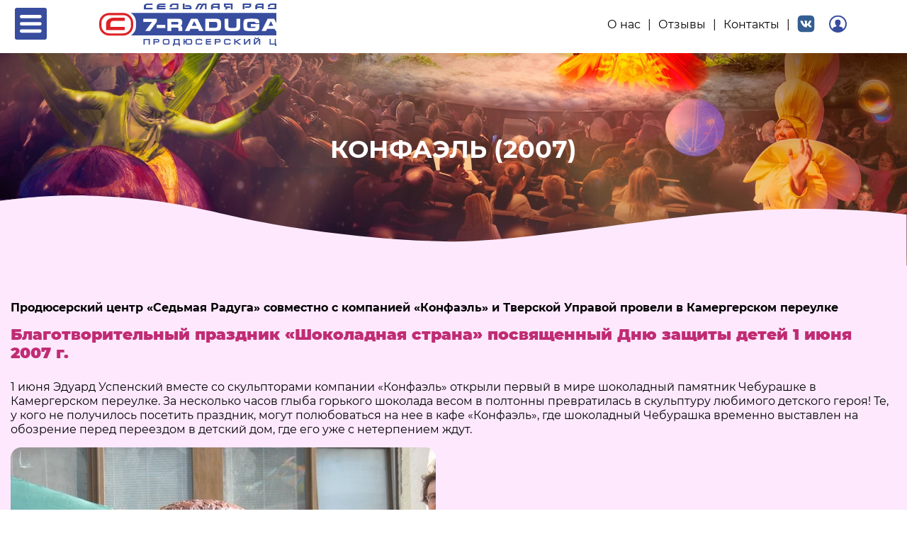

--- FILE ---
content_type: text/html; charset=UTF-8
request_url: https://7-raduga.ru/shows/konfael-2007
body_size: 27840
content:
<!DOCTYPE html>
<html lang="ru">
    <head>
        <!-- <base href=""> -->
        <meta charset="utf-8">
        <meta name="viewport" content="width=device-width">
					<title>Конфаэль (2007) - продюсерский центр «Седьмая Радуга»</title>
		        <meta name="description" content="Конфаэль (2007). Яркие красочные представления для детей от 2 лет на самой большой сцене в Москве.">
        <meta name="theme-color" content="#ffffff">

        <!-- <link rel="canonical" href="http://7-raduga.ru/shows/konfael-2007"> -->
        <link rel="canonical" href="http://7-raduga.ru/shows/konfael-2007">

				
        <link href="https://7-raduga.ru/themes/antsitetheme/assets/css/app.css?v=2025-11-03-12 " rel="stylesheet">
        <link rel="apple-touch-icon" sizes="180x180" href="https://7-raduga.ru/themes/antsitetheme/assets/img/favicon/apple-touch-icon.png">
<link rel="icon" type="image/png" sizes="32x32" href="https://7-raduga.ru/themes/antsitetheme/assets/img/favicon/favicon-32x32.png">
<link rel="icon" type="image/png" sizes="16x16" href="https://7-raduga.ru/themes/antsitetheme/assets/img/favicon/favicon-16x16.png">
<link rel="manifest" href="https://7-raduga.ru/themes/antsitetheme/assets/img/favicon/site.webmanifest">
<link rel="mask-icon" href="https://7-raduga.ru/themes/antsitetheme/assets/img/favicon/safari-pinned-tab.svg" color="#ffffff">        <!-- Open Graph Start -->
<meta property="og:type" content="website">
<meta property="og:site_name" content="Продюсерский центр «Седьмая Радуга»">
    <meta property="og:title" content="Конфаэль (2007) - продюсерский центр «Седьмая Радуга»">
<meta property="og:description" content="Конфаэль (2007). Яркие красочные представления для детей от 2 лет на самой большой сцене в Москве.">
<meta property="og:url" content="https://7-raduga.ru">
<meta property="og:locale" content="ru_RU">
<!--
<meta property="og:image" content="https://7-raduga.ru/themes/antsitetheme/assets/img/elements/og_image.jpg">
<meta property="og:image:width" content="968">
<meta property="og:image:height" content="504">
-->
<!-- Open Graph End -->        <!-- Twitter Card Start -->
<meta name="twitter:card" content="summary">
    <meta name="twitter:title" content="Конфаэль (2007) - продюсерский центр «Седьмая Радуга»">
<meta name="twitter:description" content="Конфаэль (2007). Яркие красочные представления для детей от 2 лет на самой большой сцене в Москве.">
<!--
<meta name="twitter:image" content="https://7-raduga.ru/themes/antsitetheme/assets/img/elements/og_image.jpg">
-->
<!-- Twitter Card Endt -->		
        		
        
        <meta name="yandex-verification" content="a13bb44fbba84c70" />
        <meta name="google-site-verification" content="f60AF4D-7HFEwp2OsiJrGzJzxSHNXqvGBsfx-VM6Oso" />
        <meta name="format-detection" content="telephone=no">
        <meta name="twitter:dnt" content="on">
    </head>

<!-- VK11622 -->
<!-- Top100 (Kraken) Counter -->
<script>
    (function (w, d, c) {
    (w[c] = w[c] || []).push(function() {
        var options = {
            project: 7733358,
        };
        try {
            w.top100Counter = new top100(options);
        } catch(e) { }
    });
    var n = d.getElementsByTagName("script")[0],
    s = d.createElement("script"),
    f = function () { n.parentNode.insertBefore(s, n); };
    s.type = "text/javascript";
    s.async = true;
    s.src =
    (d.location.protocol == "https:" ? "https:" : "http:") +
    "//st.top100.ru/top100/top100.js";

    if (w.opera == "[object Opera]") {
    d.addEventListener("DOMContentLoaded", f, false);
} else { f(); }
})(window, document, "_top100q");
</script>
<noscript>
<img src="//counter.rambler.ru/top100.cnt?pid=7733358" alt="Топ-100" />
</noscript>
<!-- END Top100 (Kraken) Counter -->


	<body class="page">
                    <script type="text/javascript">     (function(m,e,t,r,i,k,a){         m[i]=m[i]||function(){(m[i].a=m[i].a||[]).push(arguments)};         m[i].l=1*new Date();         for (var j = 0; j < document.scripts.length; j++) {if (document.scripts[j].src === r) { return; }}         k=e.createElement(t),a=e.getElementsByTagName(t)[0],k.async=1,k.src=r,a.parentNode.insertBefore(k,a)     })(window, document,'script','https://mc.yandex.ru/metrika/tag.js', 'ym');      ym(25646753, 'init', {webvisor:true, clickmap:true, ecommerce:"dataLayer", accurateTrackBounce:true, trackLinks:true}); </script> <noscript><div><img src="https://mc.yandex.ru/watch/25646753" style="position:absolute; left:-9999px;" alt="" /></div></noscript>
        
                <header class="header">
	<div class="container header__container">

		<button class="header__burger js-header-toggle-nav">
			<img class="image image--contain" src="https://7-raduga.ru/themes/antsitetheme/assets_2024/img/icons/header-nav.svg" alt="">
		</button>

		<div class="header__ring-wrapper">
			<div class="header__ring">
				<div class="header__ring-content">
					<a href="" class="header__ring-item">Важное</a>
					<a href="" class="header__ring-item">Афиша</a>
					<a href="" class="header__ring-item">Об организаторе</a>
				</div>
			</div>
		</div>

				<a href="/" class="header__logo">
			<picture class="header__logo-img">
				<img class="image image--contain" src="https://7-raduga.ru/themes/antsitetheme/assets_2024/img/elements/logo.svg" alt="7-raduga.ru - продюсерский центр">
			</picture>
		</a>
		
		<nav class="header__nav">
			<a href="/about/" class="header__nav-item">О нас</a>
			<a href="/otzivi/" class="header__nav-item">Отзывы</a>
			<a href="/about/contacts/" class="header__nav-item">Контакты</a>
			<a href="https://vk.com/sedmaya_raduga" class="header__nav-item" target="_blank">
				<img class="image image--contain" src="https://7-raduga.ru/themes/antsitetheme/assets_2024/img/sections/header/header-vk.svg" alt="" width="50">
			</a>
			<a href="https://lk.7-raduga.ru" class="header__nav-item" target="_blank">
				<img class="image image--contain" src="https://7-raduga.ru/themes/antsitetheme/assets_2024/img/sections/header/header-lk.svg" alt="" width="50">
			</a>
		</nav>

		
		<div class="header__button-wrapper" style="opacity: 0;">
					</div>
		

	</div>

	<div class="header__side-nav-wrapper js-header-nav">
		<div class="header__side-nav">
			<button class="header__close-side-nav js-header-close-nav"></button>
			<ul class="header__side-nav-list">
				<li class="header__side-nav-list-item">
					<a href="/" class="header__side-nav-list-link">Главная</a>
				</li>
				<!-- <li class="header__side-nav-list-item">
					<a href="/#about-hall" class="header__side-nav-list-link">О концертном зале</a>
				</li> -->
				<li class="header__side-nav-list-item">
					<a href="/about" class="header__side-nav-list-link">О нас</a>
				</li>
				<li class="header__side-nav-list-item">
					<a href="/otzivi" class="header__side-nav-list-link">Отзывы</a>
				</li>
				<li class="header__side-nav-list-item">
					<a href="/about/contacts" class="header__side-nav-list-link">Контакты</a>
				</li>

				<li class="header__side-nav-list-item">
					<a href="/shows" class="header__side-nav-list-link">Архив шоу</a>
				</li>
				<li class="header__side-nav-list-item">
					<a href="/about/my-pomogaem" class="header__side-nav-list-link">Мы помогаем</a>
				</li>
				<li class="header__side-nav-list-item">
					<a href="/about/partnery" class="header__side-nav-list-link">Партнеры</a>
				</li>
				<li class="header__side-nav-list-item">
					<a href="https://lk.7-raduga.ru" class="header__side-nav-list-link" target="_blank">Личный кабинет</a>
				</li>
			</ul>

			<ul class="header__side-nav-small-list">
				<li class="header__side-nav-small-list-item">
					<a href="https://7-raduga.ru/storage/app/media/documents/dogovor_oferti_2024.pdf" class="header__side-nav-small-list-link">Пользовательское соглашение</a>
				</li>
				<li class="header__side-nav-small-list-item">
					<a href="https://7-raduga.ru/storage/app/media/documents/privacy_policy.pdf" class="header__side-nav-small-list-link">Политика конфиденциальности</a>
				</li>
				<li class="header__side-nav-small-list-item">
					<a href="https://www.7-raduga.ru/pravila-prohoda-na-ploshchadku/" class="header__side-nav-small-list-link">Правила прохода на площадку</a>
				</li>
			</ul>
		</div>
	</div>
</header>

        <main class="page__main">
                <div class="section-header section-header--narrow">
    <div class="section-header__img-wrapper">
        <img class="section-header__img" src="https://7-raduga.ru/themes/antsitetheme/assets/img/elements/archive.jpg"  alt="Конфаэль (2007)">
    </div>
    <div class="container section-header__container">
        <h1 class="section-header__title">Конфаэль (2007)</h1>
        <h2 class="section-header__subtitle"></h2>
    </div>
</div>
    
    <section class="shows">
        <div class="container">


            
            
            <div class="wysiwyg">
                <p><strong>Продюсерский центр «Седьмая Радуга» совместно с компанией «Конфаэль» и Тверской Управой провели в Камергерском переулке</strong></p><h2>Благотворительный праздник «Шоколадная страна» посвященный Дню защиты детей 1 июня 2007 г.</h2><p>1 июня Эдуард Успенский вместе со скульпторами компании «Конфаэль» открыли первый в мире шоколадный памятник Чебурашке в Камергерском переулке. За несколько часов глыба горького шоколада весом в полтонны превратилась в скульптуру любимого детского героя! Те, у кого не получилось посетить праздник, могут полюбоваться на нее в кафе «Конфаэль», где шоколадный Чебурашка временно выставлен на обозрение перед переездом в детский дом, где его уже с нетерпением ждут.</p><p><img src="https://7-raduga.ru/storage/app/media/archive_shows/2007-2/1.jpg" class="fr-fic fr-dib fr-fil"></p><p>На один день Камергерский переулок превратился в сказочную Шоколадную страну: пока скульпторы трудились над скульптурой, все желающие могли попробовать вкусный шоколад из шоколадной глыбы и найти развлечение на любой вкус.</p><p><img data-fr-image-pasted="true" src="https://7-raduga.ru/storage/app/media/archive_shows/2007-2/2.jpg" alt="Конфаэль" class="fr-fic fr-dii" width="650"></p><p>Весь день с маленькими гостями праздника играли и танцевали весёлые клоуны. Красочное шоу представили на сцене ансамбль цирковой эксцентрики «Водолеи», московский театр зверей «Артемон», театр эксцентрических игр и забав «Неужели», театр «Чудаки» и детский ансамбль «Светофор». Со сцены со своими читателями пообщались детские писатели Эдуард Успенский, Валерий Шульжик, Ольга Бокова, Марина Вьюжина. Их автографы можно было получить на купленных тут же книжках.</p><p><img data-fr-image-pasted="true" src="https://7-raduga.ru/storage/app/media/archive_shows/2007-2/3.jpg" alt="Конфаэль" class="fr-fic fr-dii" width="650"></p><p>Писательница Мария Северийнс любезно предоставила 100 экземпляров своей удивительной книги «Королевство Боко», которые были подарены детям из Красногорского центра реабилитации детей-сирот и разыграны со сцены. На празднике каждый мог показать свои таланты — отгадать загадку, станцевать, спеть или рассказать весёлую историю и получить сладкие и интересные призы от компаний «Конфаэль» и Mexx, издательства «АСТ», детских журналов «Заяц» и «Весёлые картинки».</p><p><img data-fr-image-pasted="true" src="https://7-raduga.ru/storage/app/media/archive_shows/2007-2/4.jpg" alt="Конфаэль" class="fr-fic fr-dii" width="650"></p><p>Те, у кого есть чувство юмора, позировали шаржистам и унесли с собой забавные шаржи — обыкновенные или шоколадные. А в зоне боди-арта художницы «Конфаэль» делали детям шоколадную татуировку — от желающих не было отбоя!</p><p><img data-fr-image-pasted="true" src="https://7-raduga.ru/storage/app/media/archive_shows/2007-2/5.jpg" alt="Конфаэль" class="fr-fic fr-dii" width="650"></p><p>Творчески настроенные посетители рисовали шоколадными красками собственные шоколадные картины. Тёплый шоколад — это удивительный материал, общение с которым способствует творческому и эмоциональному развитию детей и вызывает неизменный восторг у маленьких художников. Их вдохновляли настоящие художники по шоколаду, которые во время праздника нарисовали несколько шоколадных картин для шоколадного вернисажа «Конфаэль». В Шоколадной стране рисуют не на холсте и не на бумаге, а на плитах настоящего белого шоколада. И рисуют на нём не обычными красками, а шоколадными — растопленным цветным шоколадом, который получается при добавлении в шоколад натуральных фруктовых вытяжек.</p><p><img data-fr-image-pasted="true" src="https://7-raduga.ru/storage/app/media/archive_shows/2007-2/6.jpg" alt="Конфаэль" class="fr-fic fr-dii" width="650"></p><p>Для утомлённых веселыми развлечениями и конкурсами гостей бил шоколадный фонтан компании «Шоколадная фабрика», в шоколадные струи которого можно было обмакнуть вкусную клубнику. Неудивительно, что наш шоколадный фонтан вызвал настоящий фурор в Шоколадной стране!</p><p><img data-fr-image-pasted="true" src="https://7-raduga.ru/storage/app/media/archive_shows/2007-2/7.jpg" alt="" class="fr-fic fr-dii" width="650"></p><p>Праздник был приурочен ко Дню ребёнка: мы пригласили в гости детей из Красногорского центра реабилитации детей-сирот и детей из многодетных и малоимущих семей. Из Шоколадной страны никто не ушёл без подарков — вкусного шоколада и добрых книжек! Мы надеемся, что у нас получилось сделать этот день радостнее и светлее для всех детей.</p><p><img data-fr-image-pasted="true" src="https://7-raduga.ru/storage/app/media/archive_shows/2007-2/8.jpg" alt="Конфаэль" class="fr-fic fr-dii" width="650"></p><p>Веселый детский шоколадный праздник проходил под девизом: «Внимание, вас снимает скрытая камера!». Все, пришедшие на праздник, могут найти свои фотографии в фотогалерее.&nbsp;</p>
            </div>
        </div>

        <div class="container">
            <ul class="breadcrumbs " role="navigation" aria-label="breadcrumbs" itemscope itemtype="http://schema.org/BreadcrumbList">
    <li class="breadcrumbs__item" itemprop="itemListElement" itemscope itemtype="http://schema.org/ListItem">
        <span itemprop="name">
            <a href="/" class="breadcrumbs__link" itemtype="http://schema.org/Thing" itemprop="item">Главная</a>
        </span>
        <meta itemprop="position" content="1" />
    </li>
                    <li class="breadcrumbs__item" itemprop="itemListElement" itemscope itemtype="http://schema.org/ListItem">
            <span itemprop="name">
                <a href="/shows" class="breadcrumbs__link" itemtype="http://schema.org/Thing" itemprop="item">Все новогодние шоу</a>
            </span>
            <meta itemprop="position" content="2" />
        </li>
                            <li class="breadcrumbs__item breadcrumbs__item--current" itemprop="itemListElement" itemscope itemtype="http://schema.org/ListItem">
            <span itemprop="name" class="breadcrumbs__text" aria-current="page">Конфаэль (2007) - продюсерский центр «Седьмая Радуга»</span>
            <meta itemprop="position" content="3" />
        </li>
            </ul>        </div>
    </section>
        </main>

        <footer class="footer">
    <div class="container footer__container">
        <div class="footer__col">
            <p class="footer__text footer__text--copyright">© ООО «Седьмая радуга энтертейнмент» 1997–2025</p>

            
            <p class="footer__copyright">Все права защищены. Копирование материалов без согласия владельца сайта запрещено.</p>
            <p class="footer__copyright" style="margin-top: 8px; opacity: 0.8;">Реклама. Рекламодатель ООО «Седьмая радуга энтертейнмент». Erid:&nbsp;LjN8KJrkB</p>
        </div>

        <div class="footer__col footer__col--2">
                        <p class="footer__text"><a class="footer__link buy-tickets" href="https://widget.7-raduga.ru" target="_blank">Покупка билетов</a></p>
                        
            
                        <a href="mailto:info@7raduga.ru" class="footer__link">info@7raduga.ru</a>
            
            
            <p class="footer__text"><a class="footer__link buy-tickets" href="mailto:zharinova@7-raduga.ru">Отправить заявку на групповое посещение</a></p>
        </div>

       <div class="footer__col footer__col--3">
                        <ul class="social-media">
        <li class="social-media__item">
        <a href="https://vk.com/sedmaya_raduga" class="social-media__link" target="_blank" rel="nofollow">
            <img src="https://7-raduga.ru/storage/app/media/socials/vk.svg" alt="">
        </a>
    </li>
        <li class="social-media__item">
        <a href="https://www.youtube.com/user/7radugaru" class="social-media__link" target="_blank" rel="nofollow">
            <img src="https://7-raduga.ru/storage/app/media/socials/you.svg" alt="">
        </a>
    </li>
        <li class="social-media__item">
        <a href="https://t.me/sedmaya_raduga" class="social-media__link" target="_blank" rel="nofollow">
            <img src="https://7-raduga.ru/storage/app/media/socials/tg.svg" alt="">
        </a>
    </li>
    </ul>            <br><br>
                        <a href="https://7-raduga.ru/storage/app/media/documents/dogovor_oferti_2024.pdf" class="footer__link" target="_blank" >Пользовательское соглашение</a>
            
                        <a href="https://7-raduga.ru/storage/app/media/documents/privacy_policy.pdf" class="footer__link" target="_blank" >Политика конфиденциальности</a>
                    </div>
    </div>
</footer>

<style>
    @media (max-width: 1100px) {
        .footer__container {
            gap: 20px;
        }
        .footer__col--3 {
            display: flex;
            justify-content: center;
        }
    }
</style>
        <div class="popup" id="iframe-video">
    <div class="popup__container iframe-video">
        <button class="popup__close js-close-popup" aria-label="Закрыть окно"></button>

        <div class="popup__content">
            <div class="iframe-video__container">
    <iframe class="js-iframe-video" width="100%" height="100%" src="" title="YouTube video player" frameborder="0" allow="accelerometer; autoplay; clipboard-write; encrypted-media; gyroscope; picture-in-picture" allowfullscreen></iframe>
</div>        </div>
    </div>
</div>
                    <div class="popup" id="iframe-widget">
    <div class="popup__container popup-widget">
        <button class="popup__close js-close-popup" aria-label="Закрыть окно"></button>

        <div class="popup__content">
            <div class="widget">
    <iframe class="widget__iframe js-iframe-widget-url" width="100%" height="100%" src="" title="Виджет покупки билетов" frameborder="0"></iframe>
</div>        </div>
    </div>
</div>        
        
        <div class="close-widget-quiz">
    <div class="close-widget-quiz__content">
        <p class="close-widget-quiz__title">Подождите, пожалуйста, <br>
            почему вы решили уйти без покупки билета?</p>
        <div class="close-widget-quiz__options">
                            <button class="close-widget-quiz__button js-close-quiz" data-request="onSendAnswers" data-request-data="{id: 2, answer: 'Дорого' }">Дорого</button>
                            <button class="close-widget-quiz__button js-close-quiz" data-request="onSendAnswers" data-request-data="{id: 2, answer: 'Куплю позже' }">Куплю позже</button>
                            <button class="close-widget-quiz__button js-close-quiz" data-request="onSendAnswers" data-request-data="{id: 2, answer: 'Нет билетов нужной категории' }">Нет билетов нужной категории</button>
                            <button class="close-widget-quiz__button js-close-quiz" data-request="onSendAnswers" data-request-data="{id: 2, answer: 'Пока не могу определиться с датой/местом' }">Пока не могу определиться с датой/местом</button>
                            <button class="close-widget-quiz__button js-close-quiz" data-request="onSendAnswers" data-request-data="{id: 2, answer: 'Не хочу покупать билеты на это шоу' }">Не хочу покупать билеты на это шоу</button>
                    </div>
        <button class="close-widget-quiz__close-button js-close-quiz">Закрыть</button>
    </div>
</div>        
		<script src="https://7-raduga.ru/themes/antsitetheme/assets/js/app.js?v=2025-11-03-12 "></script>
		<script src="https://7-raduga.ru/combine/bbef464f0bb167d599b83d53969badda-1755173046?v=2025-11-03-12 "></script>

				


        <script>
            // Неуспешная отправка формы
            $('.form').on('ajaxError', function(event, message) {
                alert('Что-то пошло не так. Проверьте введенные данные и попробуйте еще раз.');
            });

            // Успешная отправка формы
            $('body').on('ajaxSuccess', '.form', function(event, message){
                $(this).find('.form__content').addClass('hide');
                $(this).find('.form__status').addClass('active');
                $(this).find('.form__status').text('Спасибо! Ваши данные отправлены');
            });
        </script>

                    <!-- Begin Talk-Me {literal} -->
            <script>
                (function(){(function c(d,w,m,i) {
                    window.supportAPIMethod = m;
                    var s = d.createElement('script');
                    s.id = 'supportScript'; 
                    var id = '1f504d5aa62b4a9776e89918c6ae07a0';
                    s.src = (!i ? 'https://lcab.talk-me.ru/support/support.js' : 'https://static.site-chat.me/support/support.int.js') + '?h=' + id;
                    s.onerror = i ? undefined : function(){c(d,w,m,true)};
                    w[m] = w[m] || function(){(w[m].q = w[m].q || []).push(arguments);};
                    (d.head || d.body).appendChild(s);
                })(document,window,'TalkMe')})();
            </script>
            <!-- {/literal} End Talk-Me -->
        
                    <script>
    /*
    var goalParams = {};

    // Кнопка купить билет
    const buyTicketButtons = document.querySelectorAll('.js-buy-tickets');
    buyTicketButtons.forEach(button => {
        button.addEventListener('click', () => {
            console.log('click')
            if(typeof ym !== "undefined") {
                ym(25646753, 'reachGoal', 'click_button_buy_new', goalParams);
            }

            if(typeof gtag !== "undefined") {
                gtag('event', `button_buy_new`, {'event_category': 'button_buy_new', 'event_action': 'click', 'event_label': 'not-set', 'value': 0});
            }

            if(typeof  _tmr !== "undefined") {
                _tmr.push({ type: 'reachGoal', id: 3421706, goal: 'initiate_checkout'});
            }
            if(typeof VK !== "undefined") {
                VK.Goal('initiate_checkout');
            }

            return true;
        })
    });

    // Кнопки со временем
    const selectTimeButtons = document.querySelectorAll('.js-buy-tickets-session');
    selectTimeButtons.forEach(button => {
        button.addEventListener('click', () => {

            if(typeof ym !== "undefined") {
                ym(25646753, 'reachGoal', 'click_button_date_time_new', goalParams);
            }

            if(typeof gtag !== "undefined") {
                gtag('event', `button_date_time_new`, {'event_category': 'button_date_time_new', 'event_action': 'click', 'event_label': 'not-set', 'value': 0});
            }

            if(typeof  _tmr !== "undefined") {
                _tmr.push({ type: 'reachGoal', id: 3421706, goal: 'initiate_checkout'});
            }
            if(typeof VK !== "undefined") {
                VK.Goal('initiate_checkout');
            }
            
            return true;
        })
    });*/
</script>            </body>
</html>

--- FILE ---
content_type: text/css
request_url: https://7-raduga.ru/themes/antsitetheme/assets/css/app.css?v=2025-11-03-12
body_size: 336500
content:
/*!**************************************************************************************************************************************************************************************************************************************************************!*\
  !*** css ./node_modules/css-loader/dist/cjs.js??ruleSet[1].rules[3].use[2]!./node_modules/postcss-loader/dist/cjs.js??ruleSet[1].rules[3].use[3]!./node_modules/sass-loader/dist/cjs.js??ruleSet[1].rules[3].use[4]!./node_modules/swiper/swiper-bundle.css ***!
  \**************************************************************************************************************************************************************************************************************************************************************/
/**
 * Swiper 10.0.4
 * Most modern mobile touch slider and framework with hardware accelerated transitions
 * https://swiperjs.com
 *
 * Copyright 2014-2023 Vladimir Kharlampidi
 *
 * Released under the MIT License
 *
 * Released on: July 8, 2023
 */
/* FONT_START */
@font-face {
  font-family: 'swiper-icons';
  src: url("data:application/font-woff;charset=utf-8;base64, [base64]//wADZ2x5ZgAAAywAAADMAAAD2MHtryVoZWFkAAABbAAAADAAAAA2E2+eoWhoZWEAAAGcAAAAHwAAACQC9gDzaG10eAAAAigAAAAZAAAArgJkABFsb2NhAAAC0AAAAFoAAABaFQAUGG1heHAAAAG8AAAAHwAAACAAcABAbmFtZQAAA/gAAAE5AAACXvFdBwlwb3N0AAAFNAAAAGIAAACE5s74hXjaY2BkYGAAYpf5Hu/j+W2+MnAzMYDAzaX6QjD6/4//Bxj5GA8AuRwMYGkAPywL13jaY2BkYGA88P8Agx4j+/8fQDYfA1AEBWgDAIB2BOoAeNpjYGRgYNBh4GdgYgABEMnIABJzYNADCQAACWgAsQB42mNgYfzCOIGBlYGB0YcxjYGBwR1Kf2WQZGhhYGBiYGVmgAFGBiQQkOaawtDAoMBQxXjg/wEGPcYDDA4wNUA2CCgwsAAAO4EL6gAAeNpj2M0gyAACqxgGNWBkZ2D4/wMA+xkDdgAAAHjaY2BgYGaAYBkGRgYQiAHyGMF8FgYHIM3DwMHABGQrMOgyWDLEM1T9/w8UBfEMgLzE////P/5//f/V/xv+r4eaAAeMbAxwIUYmIMHEgKYAYjUcsDAwsLKxc3BycfPw8jEQA/[base64]/uznmfPFBNODM2K7MTQ45YEAZqGP81AmGGcF3iPqOop0r1SPTaTbVkfUe4HXj97wYE+yNwWYxwWu4v1ugWHgo3S1XdZEVqWM7ET0cfnLGxWfkgR42o2PvWrDMBSFj/IHLaF0zKjRgdiVMwScNRAoWUoH78Y2icB/yIY09An6AH2Bdu/UB+yxopYshQiEvnvu0dURgDt8QeC8PDw7Fpji3fEA4z/PEJ6YOB5hKh4dj3EvXhxPqH/SKUY3rJ7srZ4FZnh1PMAtPhwP6fl2PMJMPDgeQ4rY8YT6Gzao0eAEA409DuggmTnFnOcSCiEiLMgxCiTI6Cq5DZUd3Qmp10vO0LaLTd2cjN4fOumlc7lUYbSQcZFkutRG7g6JKZKy0RmdLY680CDnEJ+UMkpFFe1RN7nxdVpXrC4aTtnaurOnYercZg2YVmLN/d/gczfEimrE/fs/bOuq29Zmn8tloORaXgZgGa78yO9/cnXm2BpaGvq25Dv9S4E9+5SIc9PqupJKhYFSSl47+Qcr1mYNAAAAeNptw0cKwkAAAMDZJA8Q7OUJvkLsPfZ6zFVERPy8qHh2YER+3i/BP83vIBLLySsoKimrqKqpa2hp6+jq6RsYGhmbmJqZSy0sraxtbO3sHRydnEMU4uR6yx7JJXveP7WrDycAAAAAAAH//wACeNpjYGRgYOABYhkgZgJCZgZNBkYGLQZtIJsFLMYAAAw3ALgAeNolizEKgDAQBCchRbC2sFER0YD6qVQiBCv/H9ezGI6Z5XBAw8CBK/m5iQQVauVbXLnOrMZv2oLdKFa8Pjuru2hJzGabmOSLzNMzvutpB3N42mNgZGBg4GKQYzBhYMxJLMlj4GBgAYow/P/PAJJhLM6sSoWKfWCAAwDAjgbRAAB42mNgYGBkAIIbCZo5IPrmUn0hGA0AO8EFTQAA");
  font-weight: 400;
  font-style: normal; }

/* FONT_END */
:root {
  --swiper-theme-color: #007aff;
  /*
  --swiper-preloader-color: var(--swiper-theme-color);
  --swiper-wrapper-transition-timing-function: initial;
  */ }

:host {
  position: relative;
  display: block;
  margin-left: auto;
  margin-right: auto;
  z-index: 1; }

.swiper {
  margin-left: auto;
  margin-right: auto;
  position: relative;
  overflow: hidden;
  overflow: clip;
  list-style: none;
  padding: 0;
  /* Fix of Webkit flickering */
  z-index: 1;
  display: block; }

.swiper-vertical > .swiper-wrapper {
  -webkit-box-orient: vertical;
  -webkit-box-direction: normal;
      -ms-flex-direction: column;
          flex-direction: column; }

.swiper-wrapper {
  position: relative;
  width: 100%;
  height: 100%;
  z-index: 1;
  display: -webkit-box;
  display: -ms-flexbox;
  display: flex;
  -webkit-transition-property: -webkit-transform;
  transition-property: -webkit-transform;
  transition-property: transform;
  transition-property: transform, -webkit-transform;
  -webkit-transition-timing-function: ease;
          transition-timing-function: ease;
  -webkit-transition-timing-function: var(--swiper-wrapper-transition-timing-function, ease);
          transition-timing-function: var(--swiper-wrapper-transition-timing-function, ease);
  -webkit-transition-timing-function: initial;
          transition-timing-function: initial;
  -webkit-transition-timing-function: var(--swiper-wrapper-transition-timing-function, initial);
          transition-timing-function: var(--swiper-wrapper-transition-timing-function, initial);
  -webkit-box-sizing: content-box;
          box-sizing: content-box; }

.swiper-android .swiper-slide,
.swiper-ios .swiper-slide,
.swiper-wrapper {
  -webkit-transform: translate3d(0px, 0, 0);
          transform: translate3d(0px, 0, 0); }

.swiper-horizontal {
  -ms-touch-action: pan-y;
      touch-action: pan-y; }

.swiper-vertical {
  -ms-touch-action: pan-x;
      touch-action: pan-x; }

.swiper-slide {
  -ms-flex-negative: 0;
      flex-shrink: 0;
  width: 100%;
  height: 100%;
  position: relative;
  -webkit-transition-property: -webkit-transform;
  transition-property: -webkit-transform;
  transition-property: transform;
  transition-property: transform, -webkit-transform;
  display: block; }

.swiper-slide-invisible-blank {
  visibility: hidden; }

/* Auto Height */
.swiper-autoheight,
.swiper-autoheight .swiper-slide {
  height: auto; }

.swiper-autoheight .swiper-wrapper {
  -webkit-box-align: start;
      -ms-flex-align: start;
          align-items: flex-start;
  -webkit-transition-property: height, -webkit-transform;
  transition-property: height, -webkit-transform;
  transition-property: transform, height;
  transition-property: transform, height, -webkit-transform; }

.swiper-backface-hidden .swiper-slide {
  -webkit-transform: translateZ(0);
          transform: translateZ(0);
  -webkit-backface-visibility: hidden;
  backface-visibility: hidden; }

/* 3D Effects */
.swiper-3d.swiper-css-mode .swiper-wrapper {
  -webkit-perspective: 1200px;
          perspective: 1200px; }

.swiper-3d .swiper-wrapper {
  -webkit-transform-style: preserve-3d;
          transform-style: preserve-3d; }

.swiper-3d {
  -webkit-perspective: 1200px;
          perspective: 1200px; }

.swiper-3d .swiper-slide,
.swiper-3d .swiper-cube-shadow {
  -webkit-transform-style: preserve-3d;
          transform-style: preserve-3d; }

/* CSS Mode */
.swiper-css-mode > .swiper-wrapper {
  overflow: auto;
  scrollbar-width: none;
  /* For Firefox */
  -ms-overflow-style: none;
  /* For Internet Explorer and Edge */ }

.swiper-css-mode > .swiper-wrapper::-webkit-scrollbar {
  display: none; }

.swiper-css-mode > .swiper-wrapper > .swiper-slide {
  scroll-snap-align: start start; }

.swiper-css-mode.swiper-horizontal > .swiper-wrapper {
  -ms-scroll-snap-type: x mandatory;
      scroll-snap-type: x mandatory; }

.swiper-css-mode.swiper-vertical > .swiper-wrapper {
  -ms-scroll-snap-type: y mandatory;
      scroll-snap-type: y mandatory; }

.swiper-css-mode.swiper-free-mode > .swiper-wrapper {
  -ms-scroll-snap-type: none;
      scroll-snap-type: none; }

.swiper-css-mode.swiper-free-mode > .swiper-wrapper > .swiper-slide {
  scroll-snap-align: none; }

.swiper-css-mode.swiper-centered > .swiper-wrapper::before {
  content: '';
  -ms-flex-negative: 0;
      flex-shrink: 0;
  -webkit-box-ordinal-group: 10000;
      -ms-flex-order: 9999;
          order: 9999; }

.swiper-css-mode.swiper-centered > .swiper-wrapper > .swiper-slide {
  scroll-snap-align: center center;
  scroll-snap-stop: always; }

.swiper-css-mode.swiper-centered.swiper-horizontal > .swiper-wrapper > .swiper-slide:first-child {
  margin-left: var(--swiper-centered-offset-before); }

.swiper-css-mode.swiper-centered.swiper-horizontal > .swiper-wrapper::before {
  height: 100%;
  min-height: 1px;
  width: var(--swiper-centered-offset-after); }

.swiper-css-mode.swiper-centered.swiper-vertical > .swiper-wrapper > .swiper-slide:first-child {
  margin-top: var(--swiper-centered-offset-before); }

.swiper-css-mode.swiper-centered.swiper-vertical > .swiper-wrapper::before {
  width: 100%;
  min-width: 1px;
  height: var(--swiper-centered-offset-after); }

/* Slide styles start */
/* 3D Shadows */
.swiper-3d .swiper-slide-shadow,
.swiper-3d .swiper-slide-shadow-left,
.swiper-3d .swiper-slide-shadow-right,
.swiper-3d .swiper-slide-shadow-top,
.swiper-3d .swiper-slide-shadow-bottom,
.swiper-3d .swiper-slide-shadow,
.swiper-3d .swiper-slide-shadow-left,
.swiper-3d .swiper-slide-shadow-right,
.swiper-3d .swiper-slide-shadow-top,
.swiper-3d .swiper-slide-shadow-bottom {
  position: absolute;
  left: 0;
  top: 0;
  width: 100%;
  height: 100%;
  pointer-events: none;
  z-index: 10; }

.swiper-3d .swiper-slide-shadow {
  background: rgba(0, 0, 0, 0.15); }

.swiper-3d .swiper-slide-shadow-left {
  background-image: -webkit-gradient(linear, right top, left top, from(rgba(0, 0, 0, 0.5)), to(rgba(0, 0, 0, 0)));
  background-image: linear-gradient(to left, rgba(0, 0, 0, 0.5), rgba(0, 0, 0, 0)); }

.swiper-3d .swiper-slide-shadow-right {
  background-image: -webkit-gradient(linear, left top, right top, from(rgba(0, 0, 0, 0.5)), to(rgba(0, 0, 0, 0)));
  background-image: linear-gradient(to right, rgba(0, 0, 0, 0.5), rgba(0, 0, 0, 0)); }

.swiper-3d .swiper-slide-shadow-top {
  background-image: -webkit-gradient(linear, left bottom, left top, from(rgba(0, 0, 0, 0.5)), to(rgba(0, 0, 0, 0)));
  background-image: linear-gradient(to top, rgba(0, 0, 0, 0.5), rgba(0, 0, 0, 0)); }

.swiper-3d .swiper-slide-shadow-bottom {
  background-image: -webkit-gradient(linear, left top, left bottom, from(rgba(0, 0, 0, 0.5)), to(rgba(0, 0, 0, 0)));
  background-image: linear-gradient(to bottom, rgba(0, 0, 0, 0.5), rgba(0, 0, 0, 0)); }

.swiper-lazy-preloader {
  width: 42px;
  height: 42px;
  position: absolute;
  left: 50%;
  top: 50%;
  margin-left: -21px;
  margin-top: -21px;
  z-index: 10;
  -webkit-transform-origin: 50%;
      -ms-transform-origin: 50%;
          transform-origin: 50%;
  -webkit-box-sizing: border-box;
          box-sizing: border-box;
  border: 4px solid #007aff;
  border: 4px solid var(--swiper-preloader-color, var(--swiper-theme-color));
  border-radius: 50%;
  border-top-color: transparent; }

.swiper:not(.swiper-watch-progress) .swiper-lazy-preloader,
.swiper-watch-progress .swiper-slide-visible .swiper-lazy-preloader {
  -webkit-animation: swiper-preloader-spin 1s infinite linear;
          animation: swiper-preloader-spin 1s infinite linear; }

.swiper-lazy-preloader-white {
  --swiper-preloader-color: #fff; }

.swiper-lazy-preloader-black {
  --swiper-preloader-color: #000; }

@-webkit-keyframes swiper-preloader-spin {
  0% {
    -webkit-transform: rotate(0deg);
            transform: rotate(0deg); }
  100% {
    -webkit-transform: rotate(360deg);
            transform: rotate(360deg); } }

@keyframes swiper-preloader-spin {
  0% {
    -webkit-transform: rotate(0deg);
            transform: rotate(0deg); }
  100% {
    -webkit-transform: rotate(360deg);
            transform: rotate(360deg); } }

/* Slide styles end */
.swiper-virtual .swiper-slide {
  -webkit-backface-visibility: hidden;
  -webkit-transform: translateZ(0);
          transform: translateZ(0); }

.swiper-virtual.swiper-css-mode .swiper-wrapper::after {
  content: '';
  position: absolute;
  left: 0;
  top: 0;
  pointer-events: none; }

.swiper-virtual.swiper-css-mode.swiper-horizontal .swiper-wrapper::after {
  height: 1px;
  width: var(--swiper-virtual-size); }

.swiper-virtual.swiper-css-mode.swiper-vertical .swiper-wrapper::after {
  width: 1px;
  height: var(--swiper-virtual-size); }

:root {
  --swiper-navigation-size: 44px;
  /*
  --swiper-navigation-top-offset: 50%;
  --swiper-navigation-sides-offset: 10px;
  --swiper-navigation-color: var(--swiper-theme-color);
  */ }

.swiper-button-prev,
.swiper-button-next {
  position: absolute;
  top: 50%;
  top: var(--swiper-navigation-top-offset, 50%);
  width: calc(44px / 44 * 27);
  width: calc(var(--swiper-navigation-size) / 44 * 27);
  height: 44px;
  height: var(--swiper-navigation-size);
  margin-top: calc(0px - (44px / 2));
  margin-top: calc(0px - (var(--swiper-navigation-size) / 2));
  z-index: 10;
  cursor: pointer;
  display: -webkit-box;
  display: -ms-flexbox;
  display: flex;
  -webkit-box-align: center;
      -ms-flex-align: center;
          align-items: center;
  -webkit-box-pack: center;
      -ms-flex-pack: center;
          justify-content: center;
  color: #007aff;
  color: var(--swiper-navigation-color, var(--swiper-theme-color)); }

.swiper-button-prev.swiper-button-disabled,
.swiper-button-next.swiper-button-disabled {
  opacity: 0.35;
  cursor: auto;
  pointer-events: none; }

.swiper-button-prev.swiper-button-hidden,
.swiper-button-next.swiper-button-hidden {
  opacity: 0;
  cursor: auto;
  pointer-events: none; }

.swiper-navigation-disabled .swiper-button-prev,
.swiper-navigation-disabled .swiper-button-next {
  display: none !important; }

.swiper-button-prev svg,
.swiper-button-next svg {
  width: 100%;
  height: 100%;
  -o-object-fit: contain;
     object-fit: contain;
  -webkit-transform-origin: center;
      -ms-transform-origin: center;
          transform-origin: center; }

.swiper-rtl .swiper-button-prev svg,
.swiper-rtl .swiper-button-next svg {
  -webkit-transform: rotate(180deg);
      -ms-transform: rotate(180deg);
          transform: rotate(180deg); }

.swiper-button-prev,
.swiper-rtl .swiper-button-next {
  left: 10px;
  left: var(--swiper-navigation-sides-offset, 10px);
  right: auto; }

.swiper-button-next,
.swiper-rtl .swiper-button-prev {
  right: 10px;
  right: var(--swiper-navigation-sides-offset, 10px);
  left: auto; }

.swiper-button-lock {
  display: none; }

/* Navigation font start */
.swiper-button-prev:after,
.swiper-button-next:after {
  text-transform: none !important; }
.swiper-button-prev:after,
.swiper-button-next:after {
  font-family: swiper-icons;
  font-size: 44px;
  font-size: var(--swiper-navigation-size);
  letter-spacing: 0;
  -webkit-font-feature-settings: ;
          font-feature-settings: ;
  font-variant: normal;
  font-variant: initial;
  line-height: 1; }

.swiper-button-prev:after,
.swiper-rtl .swiper-button-next:after {
  content: 'prev'; }

.swiper-button-next,
.swiper-rtl .swiper-button-prev {
  right: 10px;
  right: var(--swiper-navigation-sides-offset, 10px);
  left: auto; }

.swiper-button-next:after,
.swiper-rtl .swiper-button-prev:after {
  content: 'next'; }

/* Navigation font end */
:root {
  /*
  --swiper-pagination-color: var(--swiper-theme-color);
  --swiper-pagination-left: auto;
  --swiper-pagination-right: 8px;
  --swiper-pagination-bottom: 8px;
  --swiper-pagination-top: auto;
  --swiper-pagination-fraction-color: inherit;
  --swiper-pagination-progressbar-bg-color: rgba(0,0,0,0.25);
  --swiper-pagination-progressbar-size: 4px;
  --swiper-pagination-bullet-size: 8px;
  --swiper-pagination-bullet-width: 8px;
  --swiper-pagination-bullet-height: 8px;
  --swiper-pagination-bullet-border-radius: 50%;
  --swiper-pagination-bullet-inactive-color: #000;
  --swiper-pagination-bullet-inactive-opacity: 0.2;
  --swiper-pagination-bullet-opacity: 1;
  --swiper-pagination-bullet-horizontal-gap: 4px;
  --swiper-pagination-bullet-vertical-gap: 6px;
  */ }

.swiper-pagination {
  position: absolute;
  text-align: center;
  -webkit-transition: 300ms opacity;
  transition: 300ms opacity;
  -webkit-transform: translate3d(0, 0, 0);
          transform: translate3d(0, 0, 0);
  z-index: 10; }

.swiper-pagination.swiper-pagination-hidden {
  opacity: 0; }

.swiper-pagination-disabled > .swiper-pagination,
.swiper-pagination.swiper-pagination-disabled {
  display: none !important; }

/* Common Styles */
.swiper-pagination-fraction,
.swiper-pagination-custom,
.swiper-horizontal > .swiper-pagination-bullets,
.swiper-pagination-bullets.swiper-pagination-horizontal {
  bottom: 8px;
  bottom: var(--swiper-pagination-bottom, 8px);
  top: auto;
  top: var(--swiper-pagination-top, auto);
  left: 0;
  width: 100%; }

/* Bullets */
.swiper-pagination-bullets-dynamic {
  overflow: hidden;
  font-size: 0; }

.swiper-pagination-bullets-dynamic .swiper-pagination-bullet {
  -webkit-transform: scale(0.33);
      -ms-transform: scale(0.33);
          transform: scale(0.33);
  position: relative; }

.swiper-pagination-bullets-dynamic .swiper-pagination-bullet-active {
  -webkit-transform: scale(1);
      -ms-transform: scale(1);
          transform: scale(1); }

.swiper-pagination-bullets-dynamic .swiper-pagination-bullet-active-main {
  -webkit-transform: scale(1);
      -ms-transform: scale(1);
          transform: scale(1); }

.swiper-pagination-bullets-dynamic .swiper-pagination-bullet-active-prev {
  -webkit-transform: scale(0.66);
      -ms-transform: scale(0.66);
          transform: scale(0.66); }

.swiper-pagination-bullets-dynamic .swiper-pagination-bullet-active-prev-prev {
  -webkit-transform: scale(0.33);
      -ms-transform: scale(0.33);
          transform: scale(0.33); }

.swiper-pagination-bullets-dynamic .swiper-pagination-bullet-active-next {
  -webkit-transform: scale(0.66);
      -ms-transform: scale(0.66);
          transform: scale(0.66); }

.swiper-pagination-bullets-dynamic .swiper-pagination-bullet-active-next-next {
  -webkit-transform: scale(0.33);
      -ms-transform: scale(0.33);
          transform: scale(0.33); }

.swiper-pagination-bullet {
  width: 8px;
  width: var(--swiper-pagination-bullet-width, var(--swiper-pagination-bullet-size, 8px));
  height: 8px;
  height: var(--swiper-pagination-bullet-height, var(--swiper-pagination-bullet-size, 8px));
  display: inline-block;
  border-radius: 50%;
  border-radius: var(--swiper-pagination-bullet-border-radius, 50%);
  background: #000;
  background: var(--swiper-pagination-bullet-inactive-color, #000);
  opacity: 0.2;
  opacity: var(--swiper-pagination-bullet-inactive-opacity, 0.2); }

button.swiper-pagination-bullet {
  border: none;
  margin: 0;
  padding: 0;
  -webkit-box-shadow: none;
          box-shadow: none;
  -webkit-appearance: none;
  -moz-appearance: none;
       appearance: none; }

.swiper-pagination-clickable .swiper-pagination-bullet {
  cursor: pointer; }

.swiper-pagination-bullet:only-child {
  display: none !important; }

.swiper-pagination-bullet-active {
  opacity: 1;
  opacity: var(--swiper-pagination-bullet-opacity, 1);
  background: #007aff;
  background: var(--swiper-pagination-color, var(--swiper-theme-color)); }

.swiper-vertical > .swiper-pagination-bullets,
.swiper-pagination-vertical.swiper-pagination-bullets {
  right: 8px;
  right: var(--swiper-pagination-right, 8px);
  left: auto;
  left: var(--swiper-pagination-left, auto);
  top: 50%;
  -webkit-transform: translate3d(0px, -50%, 0);
          transform: translate3d(0px, -50%, 0); }

.swiper-vertical > .swiper-pagination-bullets .swiper-pagination-bullet,
.swiper-pagination-vertical.swiper-pagination-bullets .swiper-pagination-bullet {
  margin: 6px 0;
  margin: var(--swiper-pagination-bullet-vertical-gap, 6px) 0;
  display: block; }

.swiper-vertical > .swiper-pagination-bullets.swiper-pagination-bullets-dynamic,
.swiper-pagination-vertical.swiper-pagination-bullets.swiper-pagination-bullets-dynamic {
  top: 50%;
  -webkit-transform: translateY(-50%);
      -ms-transform: translateY(-50%);
          transform: translateY(-50%);
  width: 8px; }

.swiper-vertical > .swiper-pagination-bullets.swiper-pagination-bullets-dynamic .swiper-pagination-bullet,
.swiper-pagination-vertical.swiper-pagination-bullets.swiper-pagination-bullets-dynamic .swiper-pagination-bullet {
  display: inline-block;
  -webkit-transition: 200ms top, 200ms -webkit-transform;
  transition: 200ms top, 200ms -webkit-transform;
  transition: 200ms transform, 200ms top;
  transition: 200ms transform, 200ms top, 200ms -webkit-transform; }

.swiper-horizontal > .swiper-pagination-bullets .swiper-pagination-bullet,
.swiper-pagination-horizontal.swiper-pagination-bullets .swiper-pagination-bullet {
  margin: 0 4px;
  margin: 0 var(--swiper-pagination-bullet-horizontal-gap, 4px); }

.swiper-horizontal > .swiper-pagination-bullets.swiper-pagination-bullets-dynamic,
.swiper-pagination-horizontal.swiper-pagination-bullets.swiper-pagination-bullets-dynamic {
  left: 50%;
  -webkit-transform: translateX(-50%);
      -ms-transform: translateX(-50%);
          transform: translateX(-50%);
  white-space: nowrap; }

.swiper-horizontal > .swiper-pagination-bullets.swiper-pagination-bullets-dynamic .swiper-pagination-bullet,
.swiper-pagination-horizontal.swiper-pagination-bullets.swiper-pagination-bullets-dynamic .swiper-pagination-bullet {
  -webkit-transition: 200ms left, 200ms -webkit-transform;
  transition: 200ms left, 200ms -webkit-transform;
  transition: 200ms transform, 200ms left;
  transition: 200ms transform, 200ms left, 200ms -webkit-transform; }

.swiper-horizontal.swiper-rtl > .swiper-pagination-bullets-dynamic .swiper-pagination-bullet {
  -webkit-transition: 200ms right, 200ms -webkit-transform;
  transition: 200ms right, 200ms -webkit-transform;
  transition: 200ms transform, 200ms right;
  transition: 200ms transform, 200ms right, 200ms -webkit-transform; }

/* Fraction */
.swiper-pagination-fraction {
  color: inherit;
  color: var(--swiper-pagination-fraction-color, inherit); }

/* Progress */
.swiper-pagination-progressbar {
  background: rgba(0, 0, 0, 0.25);
  background: var(--swiper-pagination-progressbar-bg-color, rgba(0, 0, 0, 0.25));
  position: absolute; }

.swiper-pagination-progressbar .swiper-pagination-progressbar-fill {
  background: #007aff;
  background: var(--swiper-pagination-color, var(--swiper-theme-color));
  position: absolute;
  left: 0;
  top: 0;
  width: 100%;
  height: 100%;
  -webkit-transform: scale(0);
      -ms-transform: scale(0);
          transform: scale(0);
  -webkit-transform-origin: left top;
      -ms-transform-origin: left top;
          transform-origin: left top; }

.swiper-rtl .swiper-pagination-progressbar .swiper-pagination-progressbar-fill {
  -webkit-transform-origin: right top;
      -ms-transform-origin: right top;
          transform-origin: right top; }

.swiper-horizontal > .swiper-pagination-progressbar,
.swiper-pagination-progressbar.swiper-pagination-horizontal,
.swiper-vertical > .swiper-pagination-progressbar.swiper-pagination-progressbar-opposite,
.swiper-pagination-progressbar.swiper-pagination-vertical.swiper-pagination-progressbar-opposite {
  width: 100%;
  height: 4px;
  height: var(--swiper-pagination-progressbar-size, 4px);
  left: 0;
  top: 0; }

.swiper-vertical > .swiper-pagination-progressbar,
.swiper-pagination-progressbar.swiper-pagination-vertical,
.swiper-horizontal > .swiper-pagination-progressbar.swiper-pagination-progressbar-opposite,
.swiper-pagination-progressbar.swiper-pagination-horizontal.swiper-pagination-progressbar-opposite {
  width: 4px;
  width: var(--swiper-pagination-progressbar-size, 4px);
  height: 100%;
  left: 0;
  top: 0; }

.swiper-pagination-lock {
  display: none; }

:root {
  /*
  --swiper-scrollbar-border-radius: 10px;
  --swiper-scrollbar-top: auto;
  --swiper-scrollbar-bottom: 4px;
  --swiper-scrollbar-left: auto;
  --swiper-scrollbar-right: 4px;
  --swiper-scrollbar-sides-offset: 1%;
  --swiper-scrollbar-bg-color: rgba(0, 0, 0, 0.1);
  --swiper-scrollbar-drag-bg-color: rgba(0, 0, 0, 0.5);
  --swiper-scrollbar-size: 4px;
  */ }

.swiper-scrollbar {
  border-radius: 10px;
  border-radius: var(--swiper-scrollbar-border-radius, 10px);
  position: relative;
  -ms-touch-action: none;
  background: rgba(0, 0, 0, 0.1);
  background: var(--swiper-scrollbar-bg-color, rgba(0, 0, 0, 0.1)); }

.swiper-scrollbar-disabled > .swiper-scrollbar,
.swiper-scrollbar.swiper-scrollbar-disabled {
  display: none !important; }

.swiper-horizontal > .swiper-scrollbar,
.swiper-scrollbar.swiper-scrollbar-horizontal {
  position: absolute;
  left: 1%;
  left: var(--swiper-scrollbar-sides-offset, 1%);
  bottom: 4px;
  bottom: var(--swiper-scrollbar-bottom, 4px);
  top: auto;
  top: var(--swiper-scrollbar-top, auto);
  z-index: 50;
  height: 4px;
  height: var(--swiper-scrollbar-size, 4px);
  width: calc(100% - 2 * 1%);
  width: calc(100% - 2 * var(--swiper-scrollbar-sides-offset, 1%)); }

.swiper-vertical > .swiper-scrollbar,
.swiper-scrollbar.swiper-scrollbar-vertical {
  position: absolute;
  left: auto;
  left: var(--swiper-scrollbar-left, auto);
  right: 4px;
  right: var(--swiper-scrollbar-right, 4px);
  top: 1%;
  top: var(--swiper-scrollbar-sides-offset, 1%);
  z-index: 50;
  width: 4px;
  width: var(--swiper-scrollbar-size, 4px);
  height: calc(100% - 2 * 1%);
  height: calc(100% - 2 * var(--swiper-scrollbar-sides-offset, 1%)); }

.swiper-scrollbar-drag {
  height: 100%;
  width: 100%;
  position: relative;
  background: rgba(0, 0, 0, 0.5);
  background: var(--swiper-scrollbar-drag-bg-color, rgba(0, 0, 0, 0.5));
  border-radius: 10px;
  border-radius: var(--swiper-scrollbar-border-radius, 10px);
  left: 0;
  top: 0; }

.swiper-scrollbar-cursor-drag {
  cursor: move; }

.swiper-scrollbar-lock {
  display: none; }

.swiper-zoom-container {
  width: 100%;
  height: 100%;
  display: -webkit-box;
  display: -ms-flexbox;
  display: flex;
  -webkit-box-pack: center;
      -ms-flex-pack: center;
          justify-content: center;
  -webkit-box-align: center;
      -ms-flex-align: center;
          align-items: center;
  text-align: center; }

.swiper-zoom-container > img,
.swiper-zoom-container > svg,
.swiper-zoom-container > canvas {
  max-width: 100%;
  max-height: 100%;
  -o-object-fit: contain;
     object-fit: contain; }

.swiper-slide-zoomed {
  cursor: move;
  -ms-touch-action: none;
      touch-action: none; }

/* a11y */
.swiper .swiper-notification {
  position: absolute;
  left: 0;
  top: 0;
  pointer-events: none;
  opacity: 0;
  z-index: -1000; }

.swiper-free-mode > .swiper-wrapper {
  -webkit-transition-timing-function: ease-out;
          transition-timing-function: ease-out;
  margin: 0 auto; }

.swiper-grid > .swiper-wrapper {
  -ms-flex-wrap: wrap;
      flex-wrap: wrap; }

.swiper-grid-column > .swiper-wrapper {
  -ms-flex-wrap: wrap;
      flex-wrap: wrap;
  -webkit-box-orient: vertical;
  -webkit-box-direction: normal;
      -ms-flex-direction: column;
          flex-direction: column; }

.swiper-fade.swiper-free-mode .swiper-slide {
  -webkit-transition-timing-function: ease-out;
          transition-timing-function: ease-out; }

.swiper-fade .swiper-slide {
  pointer-events: none;
  -webkit-transition-property: opacity;
  transition-property: opacity; }

.swiper-fade .swiper-slide .swiper-slide {
  pointer-events: none; }

.swiper-fade .swiper-slide-active,
.swiper-fade .swiper-slide-active .swiper-slide-active {
  pointer-events: auto; }

.swiper-cube {
  overflow: visible; }

.swiper-cube .swiper-slide {
  pointer-events: none;
  -webkit-backface-visibility: hidden;
  backface-visibility: hidden;
  z-index: 1;
  visibility: hidden;
  -webkit-transform-origin: 0 0;
      -ms-transform-origin: 0 0;
          transform-origin: 0 0;
  width: 100%;
  height: 100%; }

.swiper-cube .swiper-slide .swiper-slide {
  pointer-events: none; }

.swiper-cube.swiper-rtl .swiper-slide {
  -webkit-transform-origin: 100% 0;
      -ms-transform-origin: 100% 0;
          transform-origin: 100% 0; }

.swiper-cube .swiper-slide-active,
.swiper-cube .swiper-slide-active .swiper-slide-active {
  pointer-events: auto; }

.swiper-cube .swiper-slide-active,
.swiper-cube .swiper-slide-next,
.swiper-cube .swiper-slide-prev {
  pointer-events: auto;
  visibility: visible; }

.swiper-cube .swiper-cube-shadow {
  position: absolute;
  left: 0;
  bottom: 0px;
  width: 100%;
  height: 100%;
  opacity: 0.6;
  z-index: 0; }

.swiper-cube .swiper-cube-shadow:before {
  content: '';
  background: #000;
  position: absolute;
  left: 0;
  top: 0;
  bottom: 0;
  right: 0;
  -webkit-filter: blur(50px);
          filter: blur(50px); }

.swiper-cube .swiper-slide-next + .swiper-slide {
  pointer-events: auto;
  visibility: visible; }

/* Cube slide shadows start */
.swiper-cube .swiper-slide-shadow-cube.swiper-slide-shadow-top,
.swiper-cube .swiper-slide-shadow-cube.swiper-slide-shadow-bottom,
.swiper-cube .swiper-slide-shadow-cube.swiper-slide-shadow-left,
.swiper-cube .swiper-slide-shadow-cube.swiper-slide-shadow-right {
  z-index: 0;
  -webkit-backface-visibility: hidden;
  backface-visibility: hidden; }

/* Cube slide shadows end */
.swiper-flip {
  overflow: visible; }

.swiper-flip .swiper-slide {
  pointer-events: none;
  -webkit-backface-visibility: hidden;
  backface-visibility: hidden;
  z-index: 1; }

.swiper-flip .swiper-slide .swiper-slide {
  pointer-events: none; }

.swiper-flip .swiper-slide-active,
.swiper-flip .swiper-slide-active .swiper-slide-active {
  pointer-events: auto; }

/* Flip slide shadows start */
.swiper-flip .swiper-slide-shadow-flip.swiper-slide-shadow-top,
.swiper-flip .swiper-slide-shadow-flip.swiper-slide-shadow-bottom,
.swiper-flip .swiper-slide-shadow-flip.swiper-slide-shadow-left,
.swiper-flip .swiper-slide-shadow-flip.swiper-slide-shadow-right {
  z-index: 0;
  -webkit-backface-visibility: hidden;
  backface-visibility: hidden; }

/* Flip slide shadows end */
.swiper-creative .swiper-slide {
  -webkit-backface-visibility: hidden;
  backface-visibility: hidden;
  overflow: hidden;
  -webkit-transition-property: opacity, height, -webkit-transform;
  transition-property: opacity, height, -webkit-transform;
  transition-property: transform, opacity, height;
  transition-property: transform, opacity, height, -webkit-transform; }

.swiper-cards {
  overflow: visible; }

.swiper-cards .swiper-slide {
  -webkit-transform-origin: center bottom;
      -ms-transform-origin: center bottom;
          transform-origin: center bottom;
  -webkit-backface-visibility: hidden;
  backface-visibility: hidden;
  overflow: hidden; }

/*!*******************************************************************************************************************************************************************************************************************************************************!*\
  !*** css ./node_modules/css-loader/dist/cjs.js??ruleSet[1].rules[3].use[2]!./node_modules/postcss-loader/dist/cjs.js??ruleSet[1].rules[3].use[3]!./node_modules/sass-loader/dist/cjs.js??ruleSet[1].rules[3].use[4]!./node_modules/swiper/swiper.css ***!
  \*******************************************************************************************************************************************************************************************************************************************************/
/**
 * Swiper 10.0.4
 * Most modern mobile touch slider and framework with hardware accelerated transitions
 * https://swiperjs.com
 *
 * Copyright 2014-2023 Vladimir Kharlampidi
 *
 * Released under the MIT License
 *
 * Released on: July 8, 2023
 */
/* FONT_START */
@font-face {
  font-family: 'swiper-icons';
  src: url("data:application/font-woff;charset=utf-8;base64, [base64]//wADZ2x5ZgAAAywAAADMAAAD2MHtryVoZWFkAAABbAAAADAAAAA2E2+eoWhoZWEAAAGcAAAAHwAAACQC9gDzaG10eAAAAigAAAAZAAAArgJkABFsb2NhAAAC0AAAAFoAAABaFQAUGG1heHAAAAG8AAAAHwAAACAAcABAbmFtZQAAA/gAAAE5AAACXvFdBwlwb3N0AAAFNAAAAGIAAACE5s74hXjaY2BkYGAAYpf5Hu/j+W2+MnAzMYDAzaX6QjD6/4//Bxj5GA8AuRwMYGkAPywL13jaY2BkYGA88P8Agx4j+/8fQDYfA1AEBWgDAIB2BOoAeNpjYGRgYNBh4GdgYgABEMnIABJzYNADCQAACWgAsQB42mNgYfzCOIGBlYGB0YcxjYGBwR1Kf2WQZGhhYGBiYGVmgAFGBiQQkOaawtDAoMBQxXjg/wEGPcYDDA4wNUA2CCgwsAAAO4EL6gAAeNpj2M0gyAACqxgGNWBkZ2D4/wMA+xkDdgAAAHjaY2BgYGaAYBkGRgYQiAHyGMF8FgYHIM3DwMHABGQrMOgyWDLEM1T9/w8UBfEMgLzE////P/5//f/V/xv+r4eaAAeMbAxwIUYmIMHEgKYAYjUcsDAwsLKxc3BycfPw8jEQA/[base64]/uznmfPFBNODM2K7MTQ45YEAZqGP81AmGGcF3iPqOop0r1SPTaTbVkfUe4HXj97wYE+yNwWYxwWu4v1ugWHgo3S1XdZEVqWM7ET0cfnLGxWfkgR42o2PvWrDMBSFj/IHLaF0zKjRgdiVMwScNRAoWUoH78Y2icB/yIY09An6AH2Bdu/UB+yxopYshQiEvnvu0dURgDt8QeC8PDw7Fpji3fEA4z/PEJ6YOB5hKh4dj3EvXhxPqH/SKUY3rJ7srZ4FZnh1PMAtPhwP6fl2PMJMPDgeQ4rY8YT6Gzao0eAEA409DuggmTnFnOcSCiEiLMgxCiTI6Cq5DZUd3Qmp10vO0LaLTd2cjN4fOumlc7lUYbSQcZFkutRG7g6JKZKy0RmdLY680CDnEJ+UMkpFFe1RN7nxdVpXrC4aTtnaurOnYercZg2YVmLN/d/gczfEimrE/fs/bOuq29Zmn8tloORaXgZgGa78yO9/cnXm2BpaGvq25Dv9S4E9+5SIc9PqupJKhYFSSl47+Qcr1mYNAAAAeNptw0cKwkAAAMDZJA8Q7OUJvkLsPfZ6zFVERPy8qHh2YER+3i/BP83vIBLLySsoKimrqKqpa2hp6+jq6RsYGhmbmJqZSy0sraxtbO3sHRydnEMU4uR6yx7JJXveP7WrDycAAAAAAAH//wACeNpjYGRgYOABYhkgZgJCZgZNBkYGLQZtIJsFLMYAAAw3ALgAeNolizEKgDAQBCchRbC2sFER0YD6qVQiBCv/H9ezGI6Z5XBAw8CBK/m5iQQVauVbXLnOrMZv2oLdKFa8Pjuru2hJzGabmOSLzNMzvutpB3N42mNgZGBg4GKQYzBhYMxJLMlj4GBgAYow/P/PAJJhLM6sSoWKfWCAAwDAjgbRAAB42mNgYGBkAIIbCZo5IPrmUn0hGA0AO8EFTQAA");
  font-weight: 400;
  font-style: normal; }

/* FONT_END */
:root {
  --swiper-theme-color: #007aff;
  /*
  --swiper-preloader-color: var(--swiper-theme-color);
  --swiper-wrapper-transition-timing-function: initial;
  */ }

:host {
  position: relative;
  display: block;
  margin-left: auto;
  margin-right: auto;
  z-index: 1; }

.swiper {
  margin-left: auto;
  margin-right: auto;
  position: relative;
  overflow: hidden;
  overflow: clip;
  list-style: none;
  padding: 0;
  /* Fix of Webkit flickering */
  z-index: 1;
  display: block; }

.swiper-vertical > .swiper-wrapper {
  -webkit-box-orient: vertical;
  -webkit-box-direction: normal;
      -ms-flex-direction: column;
          flex-direction: column; }

.swiper-wrapper {
  position: relative;
  width: 100%;
  height: 100%;
  z-index: 1;
  display: -webkit-box;
  display: -ms-flexbox;
  display: flex;
  -webkit-transition-property: -webkit-transform;
  transition-property: -webkit-transform;
  transition-property: transform;
  transition-property: transform, -webkit-transform;
  -webkit-transition-timing-function: ease;
          transition-timing-function: ease;
  -webkit-transition-timing-function: var(--swiper-wrapper-transition-timing-function, ease);
          transition-timing-function: var(--swiper-wrapper-transition-timing-function, ease);
  -webkit-transition-timing-function: initial;
          transition-timing-function: initial;
  -webkit-transition-timing-function: var(--swiper-wrapper-transition-timing-function, initial);
          transition-timing-function: var(--swiper-wrapper-transition-timing-function, initial);
  -webkit-box-sizing: content-box;
          box-sizing: content-box; }

.swiper-android .swiper-slide,
.swiper-ios .swiper-slide,
.swiper-wrapper {
  -webkit-transform: translate3d(0px, 0, 0);
          transform: translate3d(0px, 0, 0); }

.swiper-horizontal {
  -ms-touch-action: pan-y;
      touch-action: pan-y; }

.swiper-vertical {
  -ms-touch-action: pan-x;
      touch-action: pan-x; }

.swiper-slide {
  -ms-flex-negative: 0;
      flex-shrink: 0;
  width: 100%;
  height: 100%;
  position: relative;
  -webkit-transition-property: -webkit-transform;
  transition-property: -webkit-transform;
  transition-property: transform;
  transition-property: transform, -webkit-transform;
  display: block; }

.swiper-slide-invisible-blank {
  visibility: hidden; }

/* Auto Height */
.swiper-autoheight,
.swiper-autoheight .swiper-slide {
  height: auto; }

.swiper-autoheight .swiper-wrapper {
  -webkit-box-align: start;
      -ms-flex-align: start;
          align-items: flex-start;
  -webkit-transition-property: height, -webkit-transform;
  transition-property: height, -webkit-transform;
  transition-property: transform, height;
  transition-property: transform, height, -webkit-transform; }

.swiper-backface-hidden .swiper-slide {
  -webkit-transform: translateZ(0);
          transform: translateZ(0);
  -webkit-backface-visibility: hidden;
  backface-visibility: hidden; }

/* 3D Effects */
.swiper-3d.swiper-css-mode .swiper-wrapper {
  -webkit-perspective: 1200px;
          perspective: 1200px; }

.swiper-3d .swiper-wrapper {
  -webkit-transform-style: preserve-3d;
          transform-style: preserve-3d; }

.swiper-3d {
  -webkit-perspective: 1200px;
          perspective: 1200px; }

.swiper-3d .swiper-slide,
.swiper-3d .swiper-cube-shadow {
  -webkit-transform-style: preserve-3d;
          transform-style: preserve-3d; }

/* CSS Mode */
.swiper-css-mode > .swiper-wrapper {
  overflow: auto;
  scrollbar-width: none;
  /* For Firefox */
  -ms-overflow-style: none;
  /* For Internet Explorer and Edge */ }

.swiper-css-mode > .swiper-wrapper::-webkit-scrollbar {
  display: none; }

.swiper-css-mode > .swiper-wrapper > .swiper-slide {
  scroll-snap-align: start start; }

.swiper-css-mode.swiper-horizontal > .swiper-wrapper {
  -ms-scroll-snap-type: x mandatory;
      scroll-snap-type: x mandatory; }

.swiper-css-mode.swiper-vertical > .swiper-wrapper {
  -ms-scroll-snap-type: y mandatory;
      scroll-snap-type: y mandatory; }

.swiper-css-mode.swiper-free-mode > .swiper-wrapper {
  -ms-scroll-snap-type: none;
      scroll-snap-type: none; }

.swiper-css-mode.swiper-free-mode > .swiper-wrapper > .swiper-slide {
  scroll-snap-align: none; }

.swiper-css-mode.swiper-centered > .swiper-wrapper::before {
  content: '';
  -ms-flex-negative: 0;
      flex-shrink: 0;
  -webkit-box-ordinal-group: 10000;
      -ms-flex-order: 9999;
          order: 9999; }

.swiper-css-mode.swiper-centered > .swiper-wrapper > .swiper-slide {
  scroll-snap-align: center center;
  scroll-snap-stop: always; }

.swiper-css-mode.swiper-centered.swiper-horizontal > .swiper-wrapper > .swiper-slide:first-child {
  margin-left: var(--swiper-centered-offset-before); }

.swiper-css-mode.swiper-centered.swiper-horizontal > .swiper-wrapper::before {
  height: 100%;
  min-height: 1px;
  width: var(--swiper-centered-offset-after); }

.swiper-css-mode.swiper-centered.swiper-vertical > .swiper-wrapper > .swiper-slide:first-child {
  margin-top: var(--swiper-centered-offset-before); }

.swiper-css-mode.swiper-centered.swiper-vertical > .swiper-wrapper::before {
  width: 100%;
  min-width: 1px;
  height: var(--swiper-centered-offset-after); }

/* Slide styles start */
/* 3D Shadows */
.swiper-3d .swiper-slide-shadow,
.swiper-3d .swiper-slide-shadow-left,
.swiper-3d .swiper-slide-shadow-right,
.swiper-3d .swiper-slide-shadow-top,
.swiper-3d .swiper-slide-shadow-bottom,
.swiper-3d .swiper-slide-shadow,
.swiper-3d .swiper-slide-shadow-left,
.swiper-3d .swiper-slide-shadow-right,
.swiper-3d .swiper-slide-shadow-top,
.swiper-3d .swiper-slide-shadow-bottom {
  position: absolute;
  left: 0;
  top: 0;
  width: 100%;
  height: 100%;
  pointer-events: none;
  z-index: 10; }

.swiper-3d .swiper-slide-shadow {
  background: rgba(0, 0, 0, 0.15); }

.swiper-3d .swiper-slide-shadow-left {
  background-image: -webkit-gradient(linear, right top, left top, from(rgba(0, 0, 0, 0.5)), to(rgba(0, 0, 0, 0)));
  background-image: linear-gradient(to left, rgba(0, 0, 0, 0.5), rgba(0, 0, 0, 0)); }

.swiper-3d .swiper-slide-shadow-right {
  background-image: -webkit-gradient(linear, left top, right top, from(rgba(0, 0, 0, 0.5)), to(rgba(0, 0, 0, 0)));
  background-image: linear-gradient(to right, rgba(0, 0, 0, 0.5), rgba(0, 0, 0, 0)); }

.swiper-3d .swiper-slide-shadow-top {
  background-image: -webkit-gradient(linear, left bottom, left top, from(rgba(0, 0, 0, 0.5)), to(rgba(0, 0, 0, 0)));
  background-image: linear-gradient(to top, rgba(0, 0, 0, 0.5), rgba(0, 0, 0, 0)); }

.swiper-3d .swiper-slide-shadow-bottom {
  background-image: -webkit-gradient(linear, left top, left bottom, from(rgba(0, 0, 0, 0.5)), to(rgba(0, 0, 0, 0)));
  background-image: linear-gradient(to bottom, rgba(0, 0, 0, 0.5), rgba(0, 0, 0, 0)); }

.swiper-lazy-preloader {
  width: 42px;
  height: 42px;
  position: absolute;
  left: 50%;
  top: 50%;
  margin-left: -21px;
  margin-top: -21px;
  z-index: 10;
  -webkit-transform-origin: 50%;
      -ms-transform-origin: 50%;
          transform-origin: 50%;
  -webkit-box-sizing: border-box;
          box-sizing: border-box;
  border: 4px solid #007aff;
  border: 4px solid var(--swiper-preloader-color, var(--swiper-theme-color));
  border-radius: 50%;
  border-top-color: transparent; }

.swiper:not(.swiper-watch-progress) .swiper-lazy-preloader,
.swiper-watch-progress .swiper-slide-visible .swiper-lazy-preloader {
  -webkit-animation: swiper-preloader-spin 1s infinite linear;
          animation: swiper-preloader-spin 1s infinite linear; }

.swiper-lazy-preloader-white {
  --swiper-preloader-color: #fff; }

.swiper-lazy-preloader-black {
  --swiper-preloader-color: #000; }

@-webkit-keyframes swiper-preloader-spin {
  0% {
    -webkit-transform: rotate(0deg);
            transform: rotate(0deg); }
  100% {
    -webkit-transform: rotate(360deg);
            transform: rotate(360deg); } }

@keyframes swiper-preloader-spin {
  0% {
    -webkit-transform: rotate(0deg);
            transform: rotate(0deg); }
  100% {
    -webkit-transform: rotate(360deg);
            transform: rotate(360deg); } }

/* Slide styles end */

/*!*******************************************************************************************************************************************************************************************************************************************************************!*\
  !*** css ./node_modules/css-loader/dist/cjs.js??ruleSet[1].rules[3].use[2]!./node_modules/postcss-loader/dist/cjs.js??ruleSet[1].rules[3].use[3]!./node_modules/sass-loader/dist/cjs.js??ruleSet[1].rules[3].use[4]!./node_modules/swiper/modules/navigation.css ***!
  \*******************************************************************************************************************************************************************************************************************************************************************/
:root {
  --swiper-navigation-size: 44px;
  /*
  --swiper-navigation-top-offset: 50%;
  --swiper-navigation-sides-offset: 10px;
  --swiper-navigation-color: var(--swiper-theme-color);
  */ }

.swiper-button-prev,
.swiper-button-next {
  position: absolute;
  top: 50%;
  top: var(--swiper-navigation-top-offset, 50%);
  width: calc(44px / 44 * 27);
  width: calc(var(--swiper-navigation-size) / 44 * 27);
  height: 44px;
  height: var(--swiper-navigation-size);
  margin-top: calc(0px - (44px / 2));
  margin-top: calc(0px - (var(--swiper-navigation-size) / 2));
  z-index: 10;
  cursor: pointer;
  display: -webkit-box;
  display: -ms-flexbox;
  display: flex;
  -webkit-box-align: center;
      -ms-flex-align: center;
          align-items: center;
  -webkit-box-pack: center;
      -ms-flex-pack: center;
          justify-content: center;
  color: var(--swiper-navigation-color, var(--swiper-theme-color)); }

.swiper-button-prev.swiper-button-disabled,
.swiper-button-next.swiper-button-disabled {
  opacity: 0.35;
  cursor: auto;
  pointer-events: none; }

.swiper-button-prev.swiper-button-hidden,
.swiper-button-next.swiper-button-hidden {
  opacity: 0;
  cursor: auto;
  pointer-events: none; }

.swiper-navigation-disabled .swiper-button-prev,
.swiper-navigation-disabled .swiper-button-next {
  display: none !important; }

.swiper-button-prev svg,
.swiper-button-next svg {
  width: 100%;
  height: 100%;
  -o-object-fit: contain;
     object-fit: contain;
  -webkit-transform-origin: center;
      -ms-transform-origin: center;
          transform-origin: center; }

.swiper-rtl .swiper-button-prev svg,
.swiper-rtl .swiper-button-next svg {
  -webkit-transform: rotate(180deg);
      -ms-transform: rotate(180deg);
          transform: rotate(180deg); }

.swiper-button-prev,
.swiper-rtl .swiper-button-next {
  left: 10px;
  left: var(--swiper-navigation-sides-offset, 10px);
  right: auto; }

.swiper-button-next,
.swiper-rtl .swiper-button-prev {
  right: 10px;
  right: var(--swiper-navigation-sides-offset, 10px);
  left: auto; }

.swiper-button-lock {
  display: none; }

/* Navigation font start */
.swiper-button-prev:after,
.swiper-button-next:after {
  text-transform: none !important; }
.swiper-button-prev:after,
.swiper-button-next:after {
  font-family: swiper-icons;
  font-size: 44px;
  font-size: var(--swiper-navigation-size);
  letter-spacing: 0;
  -webkit-font-feature-settings: ;
          font-feature-settings: ;
  font-variant: normal;
  font-variant: initial;
  line-height: 1; }

.swiper-button-prev:after,
.swiper-rtl .swiper-button-next:after {
  content: 'prev'; }

.swiper-button-next,
.swiper-rtl .swiper-button-prev {
  right: 10px;
  right: var(--swiper-navigation-sides-offset, 10px);
  left: auto; }

.swiper-button-next:after,
.swiper-rtl .swiper-button-prev:after {
  content: 'next'; }

/* Navigation font end */

/*!*******************************************************************************************************************************************************************************************************************************************************************!*\
  !*** css ./node_modules/css-loader/dist/cjs.js??ruleSet[1].rules[3].use[2]!./node_modules/postcss-loader/dist/cjs.js??ruleSet[1].rules[3].use[3]!./node_modules/sass-loader/dist/cjs.js??ruleSet[1].rules[3].use[4]!./node_modules/swiper/modules/pagination.css ***!
  \*******************************************************************************************************************************************************************************************************************************************************************/
:root {
  /*
  --swiper-pagination-color: var(--swiper-theme-color);
  --swiper-pagination-left: auto;
  --swiper-pagination-right: 8px;
  --swiper-pagination-bottom: 8px;
  --swiper-pagination-top: auto;
  --swiper-pagination-fraction-color: inherit;
  --swiper-pagination-progressbar-bg-color: rgba(0,0,0,0.25);
  --swiper-pagination-progressbar-size: 4px;
  --swiper-pagination-bullet-size: 8px;
  --swiper-pagination-bullet-width: 8px;
  --swiper-pagination-bullet-height: 8px;
  --swiper-pagination-bullet-border-radius: 50%;
  --swiper-pagination-bullet-inactive-color: #000;
  --swiper-pagination-bullet-inactive-opacity: 0.2;
  --swiper-pagination-bullet-opacity: 1;
  --swiper-pagination-bullet-horizontal-gap: 4px;
  --swiper-pagination-bullet-vertical-gap: 6px;
  */ }

.swiper-pagination {
  position: absolute;
  text-align: center;
  -webkit-transition: 300ms opacity;
  transition: 300ms opacity;
  -webkit-transform: translate3d(0, 0, 0);
          transform: translate3d(0, 0, 0);
  z-index: 10; }

.swiper-pagination.swiper-pagination-hidden {
  opacity: 0; }

.swiper-pagination-disabled > .swiper-pagination,
.swiper-pagination.swiper-pagination-disabled {
  display: none !important; }

/* Common Styles */
.swiper-pagination-fraction,
.swiper-pagination-custom,
.swiper-horizontal > .swiper-pagination-bullets,
.swiper-pagination-bullets.swiper-pagination-horizontal {
  bottom: 8px;
  bottom: var(--swiper-pagination-bottom, 8px);
  top: auto;
  top: var(--swiper-pagination-top, auto);
  left: 0;
  width: 100%; }

/* Bullets */
.swiper-pagination-bullets-dynamic {
  overflow: hidden;
  font-size: 0; }

.swiper-pagination-bullets-dynamic .swiper-pagination-bullet {
  -webkit-transform: scale(0.33);
      -ms-transform: scale(0.33);
          transform: scale(0.33);
  position: relative; }

.swiper-pagination-bullets-dynamic .swiper-pagination-bullet-active {
  -webkit-transform: scale(1);
      -ms-transform: scale(1);
          transform: scale(1); }

.swiper-pagination-bullets-dynamic .swiper-pagination-bullet-active-main {
  -webkit-transform: scale(1);
      -ms-transform: scale(1);
          transform: scale(1); }

.swiper-pagination-bullets-dynamic .swiper-pagination-bullet-active-prev {
  -webkit-transform: scale(0.66);
      -ms-transform: scale(0.66);
          transform: scale(0.66); }

.swiper-pagination-bullets-dynamic .swiper-pagination-bullet-active-prev-prev {
  -webkit-transform: scale(0.33);
      -ms-transform: scale(0.33);
          transform: scale(0.33); }

.swiper-pagination-bullets-dynamic .swiper-pagination-bullet-active-next {
  -webkit-transform: scale(0.66);
      -ms-transform: scale(0.66);
          transform: scale(0.66); }

.swiper-pagination-bullets-dynamic .swiper-pagination-bullet-active-next-next {
  -webkit-transform: scale(0.33);
      -ms-transform: scale(0.33);
          transform: scale(0.33); }

.swiper-pagination-bullet {
  width: 8px;
  width: var(--swiper-pagination-bullet-width, var(--swiper-pagination-bullet-size, 8px));
  height: 8px;
  height: var(--swiper-pagination-bullet-height, var(--swiper-pagination-bullet-size, 8px));
  display: inline-block;
  border-radius: 50%;
  border-radius: var(--swiper-pagination-bullet-border-radius, 50%);
  background: #000;
  background: var(--swiper-pagination-bullet-inactive-color, #000);
  opacity: 0.2;
  opacity: var(--swiper-pagination-bullet-inactive-opacity, 0.2); }

button.swiper-pagination-bullet {
  border: none;
  margin: 0;
  padding: 0;
  -webkit-box-shadow: none;
          box-shadow: none;
  -webkit-appearance: none;
  -moz-appearance: none;
       appearance: none; }

.swiper-pagination-clickable .swiper-pagination-bullet {
  cursor: pointer; }

.swiper-pagination-bullet:only-child {
  display: none !important; }

.swiper-pagination-bullet-active {
  opacity: 1;
  opacity: var(--swiper-pagination-bullet-opacity, 1);
  background: var(--swiper-pagination-color, var(--swiper-theme-color)); }

.swiper-vertical > .swiper-pagination-bullets,
.swiper-pagination-vertical.swiper-pagination-bullets {
  right: 8px;
  right: var(--swiper-pagination-right, 8px);
  left: auto;
  left: var(--swiper-pagination-left, auto);
  top: 50%;
  -webkit-transform: translate3d(0px, -50%, 0);
          transform: translate3d(0px, -50%, 0); }

.swiper-vertical > .swiper-pagination-bullets .swiper-pagination-bullet,
.swiper-pagination-vertical.swiper-pagination-bullets .swiper-pagination-bullet {
  margin: 6px 0;
  margin: var(--swiper-pagination-bullet-vertical-gap, 6px) 0;
  display: block; }

.swiper-vertical > .swiper-pagination-bullets.swiper-pagination-bullets-dynamic,
.swiper-pagination-vertical.swiper-pagination-bullets.swiper-pagination-bullets-dynamic {
  top: 50%;
  -webkit-transform: translateY(-50%);
      -ms-transform: translateY(-50%);
          transform: translateY(-50%);
  width: 8px; }

.swiper-vertical > .swiper-pagination-bullets.swiper-pagination-bullets-dynamic .swiper-pagination-bullet,
.swiper-pagination-vertical.swiper-pagination-bullets.swiper-pagination-bullets-dynamic .swiper-pagination-bullet {
  display: inline-block;
  -webkit-transition: 200ms top, 200ms -webkit-transform;
  transition: 200ms top, 200ms -webkit-transform;
  transition: 200ms transform, 200ms top;
  transition: 200ms transform, 200ms top, 200ms -webkit-transform; }

.swiper-horizontal > .swiper-pagination-bullets .swiper-pagination-bullet,
.swiper-pagination-horizontal.swiper-pagination-bullets .swiper-pagination-bullet {
  margin: 0 4px;
  margin: 0 var(--swiper-pagination-bullet-horizontal-gap, 4px); }

.swiper-horizontal > .swiper-pagination-bullets.swiper-pagination-bullets-dynamic,
.swiper-pagination-horizontal.swiper-pagination-bullets.swiper-pagination-bullets-dynamic {
  left: 50%;
  -webkit-transform: translateX(-50%);
      -ms-transform: translateX(-50%);
          transform: translateX(-50%);
  white-space: nowrap; }

.swiper-horizontal > .swiper-pagination-bullets.swiper-pagination-bullets-dynamic .swiper-pagination-bullet,
.swiper-pagination-horizontal.swiper-pagination-bullets.swiper-pagination-bullets-dynamic .swiper-pagination-bullet {
  -webkit-transition: 200ms left, 200ms -webkit-transform;
  transition: 200ms left, 200ms -webkit-transform;
  transition: 200ms transform, 200ms left;
  transition: 200ms transform, 200ms left, 200ms -webkit-transform; }

.swiper-horizontal.swiper-rtl > .swiper-pagination-bullets-dynamic .swiper-pagination-bullet {
  -webkit-transition: 200ms right, 200ms -webkit-transform;
  transition: 200ms right, 200ms -webkit-transform;
  transition: 200ms transform, 200ms right;
  transition: 200ms transform, 200ms right, 200ms -webkit-transform; }

/* Fraction */
.swiper-pagination-fraction {
  color: inherit;
  color: var(--swiper-pagination-fraction-color, inherit); }

/* Progress */
.swiper-pagination-progressbar {
  background: rgba(0, 0, 0, 0.25);
  background: var(--swiper-pagination-progressbar-bg-color, rgba(0, 0, 0, 0.25));
  position: absolute; }

.swiper-pagination-progressbar .swiper-pagination-progressbar-fill {
  background: var(--swiper-pagination-color, var(--swiper-theme-color));
  position: absolute;
  left: 0;
  top: 0;
  width: 100%;
  height: 100%;
  -webkit-transform: scale(0);
      -ms-transform: scale(0);
          transform: scale(0);
  -webkit-transform-origin: left top;
      -ms-transform-origin: left top;
          transform-origin: left top; }

.swiper-rtl .swiper-pagination-progressbar .swiper-pagination-progressbar-fill {
  -webkit-transform-origin: right top;
      -ms-transform-origin: right top;
          transform-origin: right top; }

.swiper-horizontal > .swiper-pagination-progressbar,
.swiper-pagination-progressbar.swiper-pagination-horizontal,
.swiper-vertical > .swiper-pagination-progressbar.swiper-pagination-progressbar-opposite,
.swiper-pagination-progressbar.swiper-pagination-vertical.swiper-pagination-progressbar-opposite {
  width: 100%;
  height: 4px;
  height: var(--swiper-pagination-progressbar-size, 4px);
  left: 0;
  top: 0; }

.swiper-vertical > .swiper-pagination-progressbar,
.swiper-pagination-progressbar.swiper-pagination-vertical,
.swiper-horizontal > .swiper-pagination-progressbar.swiper-pagination-progressbar-opposite,
.swiper-pagination-progressbar.swiper-pagination-horizontal.swiper-pagination-progressbar-opposite {
  width: 4px;
  width: var(--swiper-pagination-progressbar-size, 4px);
  height: 100%;
  left: 0;
  top: 0; }

.swiper-pagination-lock {
  display: none; }

/*!*****************************************************************************************************************************************************************************************************************************************!*\
  !*** css ./node_modules/css-loader/dist/cjs.js??ruleSet[1].rules[3].use[2]!./node_modules/postcss-loader/dist/cjs.js??ruleSet[1].rules[3].use[3]!./node_modules/sass-loader/dist/cjs.js??ruleSet[1].rules[3].use[4]!./src/css/main.css ***!
  \*****************************************************************************************************************************************************************************************************************************************/

/*!*******************************************************************************************************************************************************************************************************************************************!*\
  !*** css ./node_modules/css-loader/dist/cjs.js??ruleSet[1].rules[3].use[2]!./node_modules/postcss-loader/dist/cjs.js??ruleSet[1].rules[3].use[3]!./node_modules/sass-loader/dist/cjs.js??ruleSet[1].rules[3].use[4]!./src/sass/main.scss ***!
  \*******************************************************************************************************************************************************************************************************************************************/
:root {
  --color-default: #ffffff;
  --color-accent: #ED1C23;
  --color-font-main: #000000;
  --color-font-second: #384DA1;
  --color-font-third: #C02C74;
  --font-size-text-md: max(16px, min(2vw, 22px));
  --font-size-title-md: max(30px, min(4vw, 50px));
  --font-main: 'Montserrat';
  --font-second: 'RotondaC';
  --font-third: 'FiraSans';
  --font-fourth: 'Nunito';
  --font-size-main: 16px;
  --weight-font-main: 400;
  --index: calc(1vw + 1vh); }

/* @mixin placeholder() {
	input {
		&::-webkit-input-placeholder,
		&:-moz-placeholder,
		&::-moz-placeholder,
		&:-ms-input-placeholder {
			@content;
		}	
	}
	
	textarea {
		&::-webkit-input-placeholder,
		&:-moz-placeholder,
		&::-moz-placeholder,
		&:-ms-input-placeholder {
			@content;
		}	
	}
}*/
@font-face {
  font-family: "Montserrat";
  font-style: normal;
  font-weight: 400;
  src: url(/themes/antsitetheme/assets/fonts/Montserrat-Regular.woff2) format("woff2"); }

@font-face {
  font-family: "Montserrat";
  font-style: normal;
  font-weight: 600;
  src: url(/themes/antsitetheme/assets/fonts/Montserrat-SemiBold.woff2) format("woff2"); }

@font-face {
  font-family: "Montserrat";
  font-style: normal;
  font-weight: bold;
  src: url(/themes/antsitetheme/assets/fonts/Montserrat-Bold.woff2) format("woff2"); }

@font-face {
  font-family: "Montserrat";
  font-style: normal;
  font-weight: 800;
  src: url(/themes/antsitetheme/assets/fonts/Montserrat-ExtraBold.woff2) format("woff2"); }

@font-face {
  font-family: "Montserrat";
  font-style: normal;
  font-weight: 900;
  src: url(/themes/antsitetheme/assets/fonts/Montserrat-Black.woff2) format("woff2"); }

@font-face {
  font-family: "RotondaC";
  font-style: normal;
  font-weight: 400;
  src: url(/themes/antsitetheme/assets/fonts/RotondaC.woff2) format("woff2"); }

@font-face {
  font-family: "RotondaC";
  font-style: normal;
  font-weight: bold;
  src: url(/themes/antsitetheme/assets/fonts/RotondaC-Bold.woff2) format("woff2"); }

@font-face {
  font-family: "FiraSans";
  font-style: normal;
  font-weight: 400;
  src: url(/themes/antsitetheme/assets/fonts/FiraSans-Regular.woff2) format("woff2"); }

@font-face {
  font-family: "FiraSans";
  font-style: normal;
  font-weight: 500;
  src: url(/themes/antsitetheme/assets/fonts/FiraSans-Medium.woff2) format("woff2"); }

@font-face {
  font-family: "FiraSans";
  font-style: normal;
  font-weight: bold;
  src: url(/themes/antsitetheme/assets/fonts/FiraSans-Bold.woff2) format("woff2"); }

@font-face {
  font-family: "Nunito";
  font-style: normal;
  font-weight: 900;
  src: url(/themes/antsitetheme/assets/fonts/Nunito-Black.woff2) format("woff2"); }

@font-face {
  font-family: "Avenir";
  font-style: normal;
  font-weight: 900;
  src: url(/themes/antsitetheme/assets/fonts/Avenir-Black.woff2) format("woff2"); }

html, body, div, span, applet, object, iframe,
h1, h2, h3, h4, h5, h6, p, blockquote, pre,
a, abbr, acronym, address, big, cite, code,
del, dfn, em, img, ins, kbd, q, s, samp,
small, strike, strong, sub, sup, tt, var,
b, u, i, center,
dl, dt, dd, ol, ul, li,
fieldset, form, label, legend,
table, caption, tbody, tfoot, thead, tr, th, td,
article, aside, canvas, details, embed,
figure, figcaption, footer, header, hgroup,
menu, nav, output, ruby, section, summary,
time, mark, audio, video {
  margin: 0;
  padding: 0;
  border: 0;
  font-size: 100%;
  font: inherit;
  vertical-align: baseline; }

article, aside, details, figcaption, figure,
footer, header, hgroup, menu, nav, section {
  display: block; }

html {
  height: 100%; }

body {
  line-height: 1; }

ol, ul {
  list-style: none; }

blockquote, q {
  quotes: none; }

blockquote:before, blockquote:after,
q:before, q:after {
  content: '';
  content: none; }

table {
  border-collapse: collapse;
  border-spacing: 0; }

body {
  font-family: 'Montserrat';
  font-family: var(--font-main);
  font-size: 16px;
  font-size: var(--font-size-main);
  font-weight: 400;
  font-weight: var(--weight-font-main);
  color: #000000;
  color: var(--color-font-main);
  min-width: 360px;
  margin: 0 auto; }

img {
  -webkit-user-select: none;
     -moz-user-select: none;
      -ms-user-select: none;
          user-select: none; }

textarea {
  resize: none; }

button {
  font-family: inherit; }

.page--static {
  background-color: #FBE9FF;
  display: grid;
  grid-template-columns: 100%;
  grid-template-rows: 1fr -webkit-max-content;
  grid-template-rows: 1fr max-content;
  padding-top: 100px;
  min-height: 100%;
  -webkit-box-sizing: border-box;
          box-sizing: border-box; }

.page {
  display: grid;
  grid-template-columns: 100%;
  grid-template-rows: 1fr max-content;
  gap: 0;
  min-height: 100dvh;
}
.page__main {
  padding-top: 75px; }

@media (max-width: 768px) {
  .page__main {
    padding-top: 60px; } }

.visually-hidden {
  position: absolute;
  clip: rect(1px, 1px, 1px, 1px);
  padding: 0;
  border: 0;
  height: 1px;
  width: 1px;
  overflow: hidden; }

.container {
  width: 100%;
  max-width: 1300px;
  padding: 0 15px;
  margin: 0 auto;
  -webkit-box-sizing: border-box;
          box-sizing: border-box; }

@media (max-width: 768px) {
  .container {
    padding: 0 10px; } }

.title {
  font-size: 27px;
  color: #C02C74;
  font-weight: 900;
  line-height: 36px;
  /*&--star {
		position: relative;
		margin-bottom: 107px;

		&:after {
			content: '';
			width: 130px;
			height: 30px;
			background-image: url('../img/icons/star-right.svg');
			background-size: contain;
			background-position: center;
			background-repeat: no-repeat;
			display: block;
			position: absolute;
			top: calc(100% + 30px);
			left: 30px;
		}
	}*/ }
  .title--light {
    color: #384DA1;
    color: var(--color-font-second); }
  .title--center {
    text-align: center;
    margin-bottom: 150px; }
    .title--center:after {
      left: 50%;
      -webkit-transform: translateX(-50%);
          -ms-transform: translateX(-50%);
              transform: translateX(-50%);
      top: calc(100% + 63px); }
  .title--small {
    font-size: 16px;
    font-size: var(--font-size-main);
    line-height: 22px;
    margin-bottom: 22px; }
  .title--with-margin {
    margin-bottom: 22px; }

@media (max-width: 768px) {
  .title {
    font-size: 22px;
    line-height: 28px; }
  .title--center {
    margin-bottom: 70px; }
    .title--center:after {
      top: calc(100% + 20px); } }

@media (max-width: 576px) {
  .title {
    font-size: 20px;
    line-height: 26px; }
    .title--star {
      margin-bottom: 84px; }
      .title--star:after {
        width: 60px;
        height: 15px;
        left: 3px; } }

.button {
  cursor: pointer;
  -webkit-text-decoration: none;
  text-decoration: none;
  border: none;
  font-family: inherit;
  background-color: #ED1C23;
  background-color: var(--color-accent);
  border-radius: 30px;
  padding: 20px 40px;
  font-family: 'FiraSans';
  font-family: var(--font-third);
  font-weight: 500;
  text-transform: uppercase;
  -webkit-text-decoration: none;
  text-decoration: none;
  color: #fff;
  font-size: 20px;
  display: -webkit-inline-box;
  display: -ms-inline-flexbox;
  display: inline-flex;
  -webkit-box-pack: center;
      -ms-flex-pack: center;
          justify-content: center;
  -webkit-box-align: center;
      -ms-flex-align: center;
          align-items: center;
  -webkit-box-sizing: border-box;
          box-sizing: border-box; }

.wysiwyg h1 {
  font-size: 27px;
  color: #C02C74;
  font-weight: 900;
  line-height: 36px;
  margin-bottom: 25px; }

.wysiwyg h2 {
  font-size: 22px;
  color: #C02C74;
  font-weight: 900;
  line-height: 120%;
  margin-bottom: 25px; }

.wysiwyg p {
  margin-bottom: 15px;
  line-height: 130%;
  color: #000000;
  color: var(--color-font-main); }

.wysiwyg img {
  max-width: 100%; }

.wysiwyg strong {
  font-weight: bold; }

.wysiwyg ul, .wysiwyg ol {
  max-width: 1000px; }

.wysiwyg li {
  margin-bottom: 15px;
  line-height: 140%; }
  .wysiwyg li img {
    max-width: calc(100% - 20px); }

.wysiwyg ul li {
  position: relative;
  padding-left: 20px; }
  .wysiwyg ul li:after {
    content: '';
    width: 10px;
    height: 10px;
    border-radius: 100%;
    background-color: #C02C74;
    position: absolute;
    top: 5px;
    left: 0;
    display: block; }

.wysiwyg ol {
  padding-left: 15px; }
  .wysiwyg ol li {
    list-style: decimal; }

.wysiwyg img {
  margin-bottom: 25px;
  display: block;
  border-radius: 15px; }

.wysiwyg blockquote {
  font-style: italic;
  border: 1px dashed #ED1C23;
  border: 1px dashed var(--color-accent);
  background-color: rgba(255, 255, 255, 0.7);
  border-radius: 15px;
  padding: 15px 20px;
  margin-bottom: 25px; }
  .wysiwyg blockquote p {
    font-family: inherit;
    font-style: inherit; }


/* Header */
.header {
  --color-bg: #FFB20E;
  --size-title-sm: 36px;
  position: fixed;
  width: 100%;
  top: 0;
  left: 0;
  z-index: 11;
  background-color: #fff; 

  &  .image {
    width: 100%;
    /*height: 100%;*/
    -o-object-position: center;
       object-position: center;
    display: -webkit-box;
    display: -ms-flexbox;
    display: flex; }
  
  & .image--cover {
    -o-object-fit: cover;
       object-fit: cover; }
  
  & .image--contain {
    -o-object-fit: contain;
       object-fit: contain; }

}

.header__container {
  display: grid;
  grid-template-columns: 45px -webkit-min-content 1fr  -webkit-min-content -webkit-max-content;
  grid-template-columns: 45px min-content 1fr  min-content max-content;
  -webkit-box-pack: justify;
      -ms-flex-pack: justify;
          justify-content: space-between;
  grid-gap: 0 40px;
  gap: 0 40px;
  -webkit-box-align: center;
      -ms-flex-align: center;
          align-items: center; 
          min-height: 70px;
        
        }

.header__logo {
  display: -webkit-box;
  display: -ms-flexbox;
  display: flex;
  width: 250px; }

.header__logo-img {
  display: -webkit-box;
  display: -ms-flexbox;
  display: flex;
  overflow: hidden; }

.header__burger {
  background-color: transparent;
  border: none;
  cursor: pointer; }

.header__nav {
  display: grid;
  grid-template-columns: repeat(5, -webkit-max-content);
  grid-template-columns: repeat(5, max-content);
  grid-gap: 0 10px;
  gap: 0 10px;
  -webkit-box-align: center;
      -ms-flex-align: center;
          align-items: center; }

.header__nav-item {
  color: #0C4D7D;
  text-decoration: none;
  color: var(--color-text-1); }
  .header__nav-item:after {
    content: '|';
    display: inline-block;
    padding-left: 10px; }
  .header__nav-item:nth-last-child(2):after {
    display: none; }
  .header__nav-item:last-child {
    padding-left: 10px; }
    .header__nav-item:last-child:after {
      display: none; }
  .header__nav-item img {
    width: 25px;
    height: 25px; }

.header__button-wrapper {
  padding: 28px 15px 15px 15px;
  background-color: #fff;
  position: relative;
  border-radius: 0 0 30px 30px;
  -webkit-box-shadow: inset 0px 10px 8px 0px rgba(0, 0, 0, 0.25098), 0 5px 5px rgba(0,0,0,0.18039);
          box-shadow: inset 0px 10px 8px 0px rgba(0, 0, 0, 0.25098), 0 5px 5px rgba(0,0,0,0.18039);
  top: 0px;
  margin-bottom: -20px; }

.header__button {
  font-size: 25px;
  padding: 12px 27px; }

.header__ring-wrapper {
  width: 100%; }

.header__ring {
  border-radius: 10px;
  overflow: hidden;
  background-color: #B37647;
  display: none; }

.header__ring-item {
  color: #C9461A;
  color: var(--color-text-4);
  text-transform: uppercase;
  font-size: 24px;
  font-size: var(--size-text-lg); }
  .header__ring-item::after {
    content: '|';
    padding-left: 10px; }

.header__side-nav-wrapper {
  position: fixed;
  top: 0;
  left: 0;
  width: 100%;
  height: 100vh;
  height: 100dvh;
  pointer-events: none;
  background-color: rgba(0, 0, 0, 0);
  z-index: 15;
  -webkit-transition: background-color 0.6s, -webkit-backdrop-filter 0.6s;
  transition: background-color 0.6s, -webkit-backdrop-filter 0.6s;
  transition: background-color 0.6s, backdrop-filter 0.6s;
  transition: background-color 0.6s, backdrop-filter 0.6s, -webkit-backdrop-filter 0.6s;
  overflow: hidden; }
  .header__side-nav-wrapper.active {
    background-color: rgba(0, 0, 0, 0.5);
    pointer-events: auto;
    -webkit-backdrop-filter: blur(10px);
            backdrop-filter: blur(10px); }
    .header__side-nav-wrapper.active .header__side-nav {
      -webkit-transform: translateX(0);
          -ms-transform: translateX(0);
              transform: translateX(0); }

.header__side-nav {
  width: 100%;
  box-sizing: border-box;
  max-width: 600px;
  background-color: #FFB20E;
  background-color: var(--color-bg);
  height: 100%;
  -webkit-box-shadow: 10px 0 10px rgba(0,0,0,0.2902);
          box-shadow: 10px 0 10px rgba(0,0,0,0.2902);
  padding: 100px 20px 20px 20px;
  position: relative;
  -webkit-transition: -webkit-transform 0.6s;
  transition: -webkit-transform 0.6s;
  transition: transform 0.6s;
  transition: transform 0.6s, -webkit-transform 0.6s;
  -webkit-transform: translateX(-110%);
      -ms-transform: translateX(-110%);
          transform: translateX(-110%);
  display: -webkit-box;
  display: -ms-flexbox;
  display: flex;
  -webkit-box-orient: vertical;
  -webkit-box-direction: normal;
      -ms-flex-direction: column;
          flex-direction: column;
  -webkit-box-pack: center;
      -ms-flex-pack: center;
          justify-content: center;
  -webkit-box-align: center;
      -ms-flex-align: center;
          align-items: center; }

.header__side-nav-list {
  height: 100%;
  display: -webkit-box;
  display: -ms-flexbox;
  display: flex;
  -webkit-box-orient: vertical;
  -webkit-box-direction: normal;
      -ms-flex-direction: column;
          flex-direction: column;
  -webkit-box-align: center;
      -ms-flex-align: center;
          align-items: center;
  -webkit-box-pack: center;
      -ms-flex-pack: center;
          justify-content: center; }

.header__side-nav-list-item {
  margin-bottom: 20px;
  text-align: center; }

.header__side-nav-list-link {
  text-transform: uppercase;
  text-decoration: none;
  font-weight: bold;
  color: #fff;
  font-size: 36px;
  font-size: var(--size-title-sm);
  font-family: Rotonda-bold-c;
  font-family: var(--font-second); }

.header__side-nav-small-list {
  margin-top: auto; }

.header__side-nav-small-list-link {
  color: #fff; }

.header__close-side-nav {
  position: absolute;
  top: 10px;
  right: 10px;
  border-radius: 100px;
  background-color: #fff;
  width: 50px;
  height: 50px;
  display: -webkit-box;
  display: -ms-flexbox;
  display: flex;
  background-image: url(/themes/antsitetheme/assets_2024/img/close.svg);
  background-size: 50%;
  background-position: center;
  background-repeat: no-repeat;
  border: none;
  cursor: pointer; }

@media (hover: hover) {
  .header__nav-item, .header__side-nav-list-link, .header__side-nav-small-list-link {
    -webkit-transition: 0.6s;
    transition: 0.6s; }
    .header__nav-item:hover, .header__side-nav-list-link:hover, .header__side-nav-small-list-link:hover {
      color: #6C12FF;
      color: var(--color-accent); } }

@media (max-width: 1200px) {
  .header__container {
    gap: 0 20px; }
  .header__logo {
    width: 200px; } }

@media (max-width: 992px) {
  .header {
    --size-title-sm: 22px;
    padding-top: 5px;
    padding-bottom: 5px; 
  }
  .header__container {
    grid-template-columns: 45px -webkit-min-content 1fr -webkit-min-content;
    grid-template-columns: 45px min-content 1fr min-content; }
  .header__button-wrapper {
    display: none; } }

@media (max-width: 768px) {
  .header__container {
    grid-template-columns: 45px 1fr -webkit-min-content;
    grid-template-columns: 45px 1fr min-content; }
  .header__ring-wrapper {
    display: none; }
  .header__logo {
    width: 100%;
    display: -webkit-box;
    display: -ms-flexbox;
    display: flex;
    -webkit-box-pack: center;
        -ms-flex-pack: center;
            justify-content: center; }
    .header__logo .header__logo-img {
      width: 180px; }
  .header__nav {
    grid-template-columns: -webkit-max-content -webkit-max-content;
    grid-template-columns: max-content max-content;
    gap: 0 5px; }
  .header__nav-item {
    display: none; }
    .header__nav-item:nth-last-child(2) {
      display: block; }
    .header__nav-item:last-child {
      display: block; }
  .header__nav-item img {
    width: 30px;
    height: 30px; } }

.top-line {
  background-color: #EBEBEB;
  width: 100%;
  min-height: 40px;
  display: -webkit-box;
  display: -ms-flexbox;
  display: flex;
  -webkit-box-align: center;
      -ms-flex-align: center;
          align-items: center;
  position: fixed;
  top: 0;
  left: 0;
  height: 40px;
  z-index: 10; }

.top-line__container {
  display: grid;
  grid-template-columns: repeat(4, -webkit-max-content);
  grid-template-columns: repeat(4, max-content);
  grid-gap: 50px;
  gap: 50px;
  -webkit-box-pack: end;
      -ms-flex-pack: end;
          justify-content: flex-end;
  -webkit-box-align: center;
      -ms-flex-align: center;
          align-items: center;
  height: 100%; }

.top-line__link {
  -webkit-text-decoration: none;
  text-decoration: none;
  font-size: 14px;
  color: #132563;
  font-family: 'Montserrat';
  font-family: var(--font-main);
  font-weight: 500; }
  .top-line__link img {
    width: 20px;
    height: 20px;
    -o-object-fit: contain;
       object-fit: contain;
    -o-object-position: center;
       object-position: center; }
  .top-line__link:hover {
    -webkit-text-decoration: underline;
    text-decoration: underline; }

.top-line__city {
  -webkit-text-decoration: none;
  text-decoration: none;
  font-size: 14px;
  font-family: 'Montserrat';
  font-family: var(--font-main);
  font-weight: 500;
  color: #eb212d; }

.top-line__phone {
  font-size: 17px;
  font-weight: 500;
  color: #eb212d; }

@media (max-width: 768px) {
  .top-line {
    display: none; } }


.nav {
  height: calc(100% + 20px); }

.nav__nav {
  display: -webkit-box;
  display: -ms-flexbox;
  display: flex;
  -webkit-box-pack: end;
      -ms-flex-pack: end;
          justify-content: flex-end;
  -webkit-box-align: center;
      -ms-flex-align: center;
          align-items: center;
  -ms-flex-line-pack: center;
      align-content: center;
  height: 100%; }

.nav__dropdown {
  display: none; }

.nav__item {
  margin-right: 15px;
  padding-right: 15px;
  position: relative;
  white-space: nowrap;
  height: 100%;
  display: -webkit-box;
  display: -ms-flexbox;
  display: flex;
  -webkit-box-align: center;
      -ms-flex-align: center;
          align-items: center; }
  .nav__item:after {
    content: '';
    width: 1px;
    height: 100%;
    max-height: 20px;
    background-color: #000;
    display: block;
    position: absolute;
    top: 50%;
    right: 0;
    -webkit-transform: translateY(-50%);
        -ms-transform: translateY(-50%);
            transform: translateY(-50%); }
  .nav__item:last-child {
    margin-right: 0;
    padding-right: 0; }
    .nav__item:last-child:after {
      display: none; }
  .nav__item--dropdown {
    padding-right: 30px; }
    .nav__item--dropdown:hover > .nav__dropdown {
      display: -webkit-box;
      display: -ms-flexbox;
      display: flex; }
    .nav__item--dropdown:before {
      content: '';
      width: 10px;
      height: 10px;
      display: block;
      position: absolute;
      -webkit-transform: rotate(90deg) translateY(-50%);
          -ms-transform: rotate(90deg) translateY(-50%);
              transform: rotate(90deg) translateY(-50%);
      top: 45%;
      right: 20px;
      background-image: url(/themes/antsitetheme/assets/img/arrow.svg);
      background-size: contain;
      background-position: center;
      background-repeat: no-repeat; }

.nav__link {
  -webkit-text-decoration: none;
  text-decoration: none;
  font-size: 15px;
  color: #24293a;
  font-weight: 500;
  font-family: 'Montserrat';
  font-family: var(--font-main);
  border: none;
  background-color: transparent;
  cursor: pointer;
  position: relative; }
  .nav__link:after {
    content: '';
    width: 100%;
    height: 1px;
    background-color: #24293a;
    position: absolute;
    bottom: -2px;
    left: 0;
    display: block;
    -webkit-transform: scaleX(0);
        -ms-transform: scaleX(0);
            transform: scaleX(0);
    -webkit-transition: -webkit-transform 0.3s;
    transition: -webkit-transform 0.3s;
    transition: transform 0.3s;
    transition: transform 0.3s, -webkit-transform 0.3s; }
  .nav__link:hover:after {
    -webkit-transform: scaleX(1);
        -ms-transform: scaleX(1);
            transform: scaleX(1); }

@media (max-width: 1300px) {
  .nav {
    display: none; } }

.nav-mobile {
  background-color: rgba(17,35,101,0.83529);
  position: fixed;
  top: 0;
  left: 0;
  width: 100%;
  height: 100vh;
  z-index: 100;
  display: none;
  -webkit-box-orient: vertical;
  -webkit-box-direction: normal;
      -ms-flex-direction: column;
          flex-direction: column;
  max-width: 500px; }

.nav-mobile__header {
  display: grid;
  grid-template-columns: -webkit-max-content 1fr;
  grid-template-columns: max-content 1fr;
  grid-gap: 0 20px;
  gap: 0 20px;
  background-color: #112365;
  padding: 15px;
  position: relative;
  z-index: 101;
  -webkit-box-pack: justify;
      -ms-flex-pack: justify;
          justify-content: space-between;
  -webkit-box-align: center;
      -ms-flex-align: center;
          align-items: center;
  margin-bottom: 30px; }

.nav-mobile__close {
  color: #fff;
  border: none;
  background-color: transparent;
  display: -webkit-box;
  display: -ms-flexbox;
  display: flex;
  -webkit-box-pack: center;
      -ms-flex-pack: center;
          justify-content: center;
  -webkit-box-align: center;
      -ms-flex-align: center;
          align-items: center;
  width: 30px;
  height: 30px;
  font-size: 40px;
  font-weight: bold;
  background-image: url(/themes/antsitetheme/assets/img/close.png);
  background-size: 20px 20px;
  background-position: center;
  background-repeat: no-repeat; }

.nav-mobile__phone {
  color: #fff;
  font-size: 20px;
  font-weight: 500;
  -webkit-text-decoration: none;
  text-decoration: none;
  text-align: right; }

.nav-mobile__list-item {
  margin-bottom: 30px; }

.nav-mobile__link {
  color: #fff;
  -webkit-text-decoration: none;
  text-decoration: none;
  text-align: center;
  display: block;
  text-align: center;
  font-size: 18px;
  font-weight: 500;
  border: none;
  background-color: transparent;
  width: 100%; }
  .nav-mobile__link--small {
    font-size: 16px; }

.nav-mobile__footer {
  display: grid;
  grid-template-columns: 100%;
  grid-gap: 15px;
  gap: 15px;
  margin-top: auto;
  padding-bottom: 20px; }

@media (max-width: 1300px) {
  .nav-mobile.active {
    display: -webkit-box;
    display: -ms-flexbox;
    display: flex; } }

.sub-nav {
  position: fixed;
  top: 105px;
  right: 50%;
  width: 100%;
  max-width: 1300px;
  -webkit-transform: translateX(50%);
      -ms-transform: translateX(50%);
          transform: translateX(50%);
  -webkit-box-pack: center;
      -ms-flex-pack: center;
          justify-content: center;
  z-index: 9; }

.sub-nav__nav {
  display: grid;
  grid-template-columns: repeat(3, -webkit-max-content);
  grid-template-columns: repeat(3, max-content);
  grid-gap: 0 27px;
  gap: 0 27px;
  background-color: #384DA1;
  border-radius: 0 0 40px 40px;
  padding: 16px 37px;
  -webkit-box-sizing: border-box;
          box-sizing: border-box; }

.sub-nav__link {
  color: #fff;
  -webkit-text-decoration: none;
  text-decoration: none;
  font-size: var(--font-size-very-small);
  font-weight: bold;
  position: relative; }
  .sub-nav__link:after {
    content: '';
    width: 100%;
    height: 1px;
    background-color: #fff;
    position: absolute;
    bottom: -2px;
    left: 0;
    display: block;
    -webkit-transform: scaleX(0);
        -ms-transform: scaleX(0);
            transform: scaleX(0);
    -webkit-transition: -webkit-transform 0.3s;
    transition: -webkit-transform 0.3s;
    transition: transform 0.3s;
    transition: transform 0.3s, -webkit-transform 0.3s; }
  .sub-nav__link:hover:after {
    -webkit-transform: scaleX(1);
        -ms-transform: scaleX(1);
            transform: scaleX(1); }

@media (max-width: 1300px) {
  .sub-nav {
    top: 100px; } }

@media (max-width: 768px) {
  .sub-nav {
    display: none; } }

.footer {
  background-color: #05075D;
  background: -webkit-gradient(linear, left bottom, left top, from(#05075d), to(#171fa5));
  background: linear-gradient(0deg, #05075d 0%, #171fa5 100%);
  padding: 50px 0; }

.footer__container {
  display: grid;
  grid-template-columns: 2fr repeat(2, 1fr);
  grid-gap: 80px;
  gap: 80px; }

.footer__text {
  color: #fff;
  font-size: 16px;
  margin-bottom: 15px;
  line-height: 22px; }
  .footer__text--copyright {
    margin-bottom: 5px; }

.footer__link {
  color: #fff;
  -webkit-text-decoration: none;
  text-decoration: none;
  margin-bottom: 15px;
  font-size: 16px;
  display: -webkit-box;
  display: -ms-flexbox;
  display: flex; }
  .footer__link:hover {
    -webkit-text-decoration: underline;
    text-decoration: underline; }

.footer__copyright {
  color: #fff;
  opacity: 0.5;
  font-size: 15px;
  line-height: 18px; }

@media (max-width: 1100px) {
  .footer__container {
    grid-template-columns: 2fr 1fr; }
  .footer__col--3 {
    display: none; } }

@media (max-width: 768px) {
  .footer__container {
    grid-template-columns: 100%; }
  .footer__col--2 {
    display: none; }
  .footer__text {
    text-align: center; }
  .footer__copyright {
    text-align: center;
    margin-bottom: 0; }
  .footer__link {
    display: none; } }

@media (max-width: 576px) {
  .footer__text {
    font-size: 12px; }
  .footer__copyright {
    font-size: 12px; } }

.pagination {
  margin: 0 auto;
  display: -webkit-box;
  display: -ms-flexbox;
  display: flex;
  -webkit-box-pack: center;
      -ms-flex-pack: center;
          justify-content: center;
  -webkit-box-align: center;
      -ms-flex-align: center;
          align-items: center;
  -ms-flex-wrap: wrap;
      flex-wrap: wrap; }

.pagination__prev-page,
.pagination__next-page {
  background-image: url(/themes/antsitetheme/assets/img/arrow-gallery.svg);
  background-size: contain;
  background-position: center;
  width: 80px;
  height: 80px;
  opacity: 0.4;
  pointer-events: none; }
  .pagination__prev-page.active,
  .pagination__next-page.active {
    opacity: 1;
    pointer-events: auto; }

.pagination__prev-page {
  -webkit-transform: rotate(180deg);
      -ms-transform: rotate(180deg);
          transform: rotate(180deg); }

.pagination__current {
  font-size: 20px;
  color: #354A9B; }

.pagination__btn {
  width: 13px;
  height: 20px;
  -webkit-text-decoration: none;
  text-decoration: none;
  background-size: contain;
  background-position: center;
  background-repeat: no-repeat; }
  .pagination__btn--prev {
    -webkit-transform: rotate(180deg);
        -ms-transform: rotate(180deg);
            transform: rotate(180deg);
    margin-right: 15px; }
  .pagination__btn--next {
    margin-left: 5px; }

.pagination__list {
  display: -webkit-box;
  display: -ms-flexbox;
  display: flex;
  -webkit-box-pack: center;
      -ms-flex-pack: center;
          justify-content: center;
  -webkit-box-align: center;
      -ms-flex-align: center;
          align-items: center;
  -ms-flex-wrap: wrap;
      flex-wrap: wrap; }

.pagination__item {
  margin-right: 10px; }

.pagination__link {
  -webkit-text-decoration: none;
  text-decoration: none;
  color: #ED1C23;
  color: var(--color-accent);
  font-size: 20px; }
  .pagination__link--current {
    -webkit-text-decoration: underline;
    text-decoration: underline; }

.popup {
  position: fixed;
  width: 100%;
  height: 100%;
  display: -webkit-box;
  display: -ms-flexbox;
  display: flex;
  -webkit-box-pack: center;
      -ms-flex-pack: center;
          justify-content: center;
  z-index: 20000;
  background: rgba(0, 0, 0, 0.5);
  -webkit-backdrop-filter: blur(10px);
          backdrop-filter: blur(10px);
  top: 0;
  left: 0;
  pointer-events: none;
  opacity: 0;
  overflow: auto;
  visibility: hidden;
  --color-close: #000; }
  .popup.active {
    -webkit-transition-duration: 0.5s;
            transition-duration: 0.5s;
    -webkit-transition-timing-function: linear;
            transition-timing-function: linear;
    opacity: 1;
    pointer-events: auto;
    visibility: visible; }

.popup__container {
  width: calc(100% - 30px);
  max-width: 560px;
  padding: 50px;
  background-color: #ffffff;
  background-color: var(--color-default);
  position: relative;
  margin-top: auto;
  margin-bottom: auto;
  -webkit-transform: translateY(-120vh);
      -ms-transform: translateY(-120vh);
          transform: translateY(-120vh);
  -webkit-transition: -webkit-transform 0.3s;
  transition: -webkit-transform 0.3s;
  transition: transform 0.3s;
  transition: transform 0.3s, -webkit-transform 0.3s;
  -webkit-box-sizing: border-box;
          box-sizing: border-box;
  overflow-x: hidden;
  overflow-y: auto;
  box-sizing: border-box;
  border-radius: 20px; }
  .popup__container--full-width {
    max-width: 96%; }

.popup.active .popup__container {
  -webkit-transition-delay: 0.1s;
          transition-delay: 0.1s;
  -webkit-transform: translateY(0);
      -ms-transform: translateY(0);
          transform: translateY(0); }

.popup__close {
  display: -webkit-box;
  display: -ms-flexbox;
  display: flex;
  -webkit-box-pack: center;
      -ms-flex-pack: center;
          justify-content: center;
  -webkit-box-align: center;
      -ms-flex-align: center;
          align-items: center;
  width: 50px;
  height: 50px;
  position: absolute;
  top: 10px;
  right: 10px;
  cursor: pointer;
  border: none;
  background-color: transparent;
  background-size: 14px;
  background-position: center;
  background-repeat: no-repeat;
  -webkit-transition: background-color 0.1s;
  transition: background-color 0.1s;
  border-radius: 100%;
  z-index: 10; }
  .popup__close:after {
    content: '';
    display: block;
    width: 60%;
    height: 60%;
    background-image: url(/themes/antsitetheme/assets/img/close.svg);
    background-size: contain;
    background-position: center;
    background-repeat: no-repeat;
    -webkit-filter: brightness(10) invert(1);
            filter: brightness(10) invert(1); }

.popup__content {
  display: -webkit-box;
  display: -ms-flexbox;
  display: flex;
  -webkit-box-align: center;
      -ms-flex-align: center;
          align-items: center;
  min-height: 100%; }

@media (max-width: 576px) {
  .popup__container {
    width: 100%;
    max-width: 100%;
    height: 100%;
    padding: 50px 20px 20px 20px; }
  .popup__content {
    -webkit-box-align: initial;
        -ms-flex-align: initial;
            align-items: initial; } }

.widget {
  height: 94vh;
  width: 100%;
  background-image: url(/themes/antsitetheme/assets/img/preloader.svg);
  background-size: 80px;
  background-position: center;
  background-repeat: no-repeat; }

#iframe-widget .popup__container {
  max-width: calc(100% - 40px); }

#iframe-widget .popup-widget {
  padding: 0;
  overflow: hidden; }

#iframe-widget .popup__close {
  -webkit-filter: invert(1);
          filter: invert(1);
  background-color: #ebdb00;
  border-radius: 50%;
  border: 2px solid #000;
  top: 15px;
  right: 15px; }

.iframe-video {
  width: 100%;
  max-width: 100%;
  max-width: 900px; }

.iframe-video__container {
  height: 0;
  width: 100%;
  padding-top: 60%;
  overflow: hidden;
  position: relative;
  border-radius: 20px; }
  .iframe-video__container iframe {
    position: absolute;
    top: 0;
    left: 0; }

.iframe-show {
  height: 94vh;
  width: 100%;
  background-image: url(/themes/antsitetheme/assets/img/preloader.svg);
  background-size: 80px;
  background-position: center;
  background-repeat: no-repeat;
  padding: 0;
  overflow: hidden; }

#iframe-show .popup__container {
  max-width: calc(100% - 40px); }

.stat {
  grid-column: 1/-1;
  width: 100%;
  display: grid;
  justify-items: stretch;
  grid-template-columns: repeat(4, 1fr);
  margin-bottom: 100px;
  --font-size-small: 16px;
  --color-font-main: #384DA1; }

.stat__stat-item {
  display: -webkit-box;
  display: -ms-flexbox;
  display: flex;
  -webkit-box-orient: vertical;
  -webkit-box-direction: normal;
      -ms-flex-direction: column;
          flex-direction: column; }

.stat__stat-title {
  font-size: 40px;
  font-weight: 900;
  color: #000000;
  color: var(--color-font-main); }

.stat__stat-ico {
  width: 140px;
  height: 76px; }

.stat__stat-text {
  font-weight: 900;
  line-height: 22px;
  color: #000000;
  color: var(--color-font-main);
  font-size: 22px; }

@media (max-width: 992px) {
  .stat__stat-item {
    -webkit-box-align: center;
        -ms-flex-align: center;
            align-items: center; }
  .stat__stat-title {
    font-size: 30px; }
  .stat__stat-ico {
    width: 90px;
    height: 52px; }
  .stat__stat-text {
    text-align: center;
    font-size: var(--font-size-small); } }

@media (max-width: 768px) {
  .stat {
    grid-template-columns: 1fr;
    gap: 20px;
    justify-items: flex-start; }
  .stat__stat-item {
    -webkit-box-align: center;
        -ms-flex-align: center;
            align-items: center;
    display: grid;
    grid-template-columns: -webkit-max-content 1fr;
    grid-template-columns: max-content 1fr;
    grid-gap: 10px;
    gap: 10px;
    position: relative; }
    .stat__stat-item:nth-child(2) {
      margin-left: 10%; }
    .stat__stat-item:nth-child(3) {
      margin-left: 20%; }
    .stat__stat-item:nth-child(4) {
      margin-left: 30%; }
  .stat__stat-text {
    text-align: left;
    line-height: 15px; }
  .stat__stat-ico {
    display: none; } }

@media (max-width: 450px) {
  .stat__stat-item:nth-child(2) {
    margin-left: 0%; }
  .stat__stat-item:nth-child(3) {
    margin-left: 0%; }
  .stat__stat-item:nth-child(4) {
    margin-left: 0%; } }

.video {
  height: 500px;
  position: relative;
  overflow: hidden; }

.video__bg {
  width: 100%;
  height: 100%;
  -o-object-fit: cover;
     object-fit: cover;
  -o-object-position: center;
     object-position: center; }

.video__button {
  position: absolute;
  border: none;
  z-index: 2;
  top: 50%;
  left: 50%;
  -webkit-transform: translateX(-50%) translateY(-50%);
      -ms-transform: translateX(-50%) translateY(-50%);
          transform: translateX(-50%) translateY(-50%);
  background-color: transparent;
  cursor: pointer; }

.video__button-ico {
  display: block;
  background-color: var(--color-accent-3);
  width: 90px;
  height: 90px;
  -webkit-box-shadow: 0 7px 41.2px 7.8px #e6d012;
          box-shadow: 0 7px 41.2px 7.8px #e6d012;
  border-radius: 50%;
  background: url(/themes/antsitetheme/assets/img/play-dark.svg) no-repeat center/auto #ffee5c;
  margin-left: auto;
  margin-right: auto;
  margin-bottom: 15px; }

.video__button-text {
  font-weight: bold;
  font-size: var(--font-size-small);
  color: #384DA1;
  color: var(--color-font-second);
  text-shadow: 0 0 10px #000; }

.video__caption {
  position: absolute;
  bottom: 0;
  left: 50%;
  -webkit-transform: translateX(-50%);
      -ms-transform: translateX(-50%);
          transform: translateX(-50%);
  background-image: url(/themes/antsitetheme/assets/img/caption-bg.svg);
  background-size: 600px auto;
  background-position: top center;
  background-repeat: no-repeat;
  z-index: 2;
  width: 600px;
  height: 100px;
  -webkit-box-sizing: border-box;
          box-sizing: border-box;
  padding-top: 10px;
  display: -webkit-box;
  display: -ms-flexbox;
  display: flex;
  -webkit-box-pack: center;
      -ms-flex-pack: center;
          justify-content: center;
  -webkit-box-align: center;
      -ms-flex-align: center;
          align-items: center;
  font-weight: bold;
  text-align: center; }

.breadcrumbs {
  width: 100%;
  max-width: 1170px;
  display: -webkit-box;
  display: -ms-flexbox;
  display: flex;
  -webkit-box-align: center;
      -ms-flex-align: center;
          align-items: center;
  position: relative;
  z-index: 10;
  -ms-flex-wrap: wrap;
      flex-wrap: wrap;
  padding: 0;
  padding: 30px 0 40px 0;
  --color-accent: #22a2cc;
  --color-font-main: #384DA1; }

.breadcrumbs__item {
  margin-right: 10px;
  position: relative;
  padding-right: 15px;
  margin-bottom: 5px;
  list-style: none;
  font-family: 'Montserrat';
  font-family: var(--font-main);
  letter-spacing: 5%; }

.breadcrumbs__item:after {
  content: '-';
  width: 6px;
  height: 100%;
  top: 0;
  position: absolute;
  right: 0;
  background-size: contain;
  background-position: center;
  background-repeat: no-repeat; }

.breadcrumbs__item:last-child:after {
  content: '-';
  display: none; }

.breadcrumbs__link {
  color: #000000;
  color: var(--color-font-main);
  font-size: 18px;
  -webkit-transition: color 0.3s;
  transition: color 0.3s;
  -webkit-text-decoration: none;
  text-decoration: none; }
  .breadcrumbs__link:hover {
    -webkit-text-decoration: underline;
    text-decoration: underline; }

.breadcrumbs__text {
  color: #ED1C23;
  color: var(--color-accent);
  font-size: 18px;
  font-weight: 500; }

@media (max-width: 1200px) {
  .breadcrumbs {
    width: calc(100% - 400px); } }

@media (max-width: 992px) {
  .breadcrumbs {
    width: 100%; } }

.contacts__title {
  font-weight: 900;
  color: #C02C74;
  color: var(--color-font-third);
  font-size: 16px;
  font-size: var(--font-size-main);
  margin-bottom: 15px;
  font-size: 18px;
  margin-top: 30px; }

.contacts__item {
  margin-bottom: 15px;
  color: #384DA1;
  color: var(--color-font-second); }

.contacts__name {
  font-weight: bold;
  color: #384DA1;
  color: var(--color-font-second); }

.contacts__link {
  -webkit-text-decoration: none;
  text-decoration: none;
  color: #384DA1;
  color: var(--color-font-second); }

.contacts__map {
  width: 100%;
  height: 400px;
  margin-bottom: 50px;
  margin-top: 50px;
  border-radius: 20px;
  overflow: hidden; }

.social-media {
  display: -webkit-box;
  display: -ms-flexbox;
  display: flex;
  -webkit-box-align: center;
      -ms-flex-align: center;
          align-items: center; }

.social-media__item {
  margin-right: 12px; }
  .social-media__item:last-child {
    margin-right: 0; }

.social-media__link {
  width: 31px;
  height: 31px;
  display: -webkit-box;
  display: -ms-flexbox;
  display: flex;
  -webkit-box-pack: center;
      -ms-flex-pack: center;
          justify-content: center;
  -webkit-box-align: center;
      -ms-flex-align: center;
          align-items: center;
  -webkit-text-decoration: none;
  text-decoration: none;
  color: #ffffff;
  color: var(--color-default);
  -webkit-box-sizing: border-box;
          box-sizing: border-box;
  border-radius: 50%;
  overflow: hidden;
  background-color: transparent;
  -webkit-transition: 0.3s;
  transition: 0.3s; }
  .social-media__link img {
    width: 100%;
    height: 100%;
    -o-object-fit: contain;
       object-fit: contain;
    -o-object-position: center;
       object-position: center;
    -webkit-filter: brightness(2) grayscale(0.5);
            filter: brightness(2) grayscale(0.5);
    -webkit-transition: 0.3s;
    transition: 0.3s; }
  .social-media__link:hover {
    /*background-color: var(--color-default);

        img {
            width: 60%;
            height: 60%;
            object-fit: contain;
            object-position: center;
            filter: brightness(1) grayscale(0);
        }*/ }

.section-header {
  height: 600px;
  position: relative;
  margin-bottom: 100px;
  overflow: hidden;
  --color-font-second: #fff;
  --font-size-title: 27px;
  --font-size-title--xxl: 35px; }
  .section-header::after {
    content: '';
    display: block;
    width: 100%;
    height: 100px;
    position: absolute;
    bottom: -1px;
    left: 0;
    background-image: url(/themes/antsitetheme/assets/img/light-wave.svg);
    background-size: cover;
    background-position: top center;
    background-repeat: no-repeat;
    z-index: 3; }
  .section-header--narrow {
    height: 300px; }

.section-header__img-wrapper {
  position: absolute;
  width: 100%;
  height: 100%;
  top: 0;
  left: 0;
  z-index: 1; }

.section-header__img {
  width: 100%;
  height: 100%;
  -o-object-position: center;
     object-position: center;
  -o-object-fit: cover;
     object-fit: cover; }

.section-header__container {
  display: -webkit-box;
  display: -ms-flexbox;
  display: flex;
  -webkit-box-pack: center;
      -ms-flex-pack: center;
          justify-content: center;
  -webkit-box-align: center;
      -ms-flex-align: center;
          align-items: center;
  -ms-flex-line-pack: center;
      align-content: center;
  -ms-flex-wrap: wrap;
      flex-wrap: wrap;
  height: 100%;
  position: relative;
  z-index: 2; }

.section-header__title {
  text-align: center;
  font-weight: bold;
  color: #384DA1;
  color: var(--color-font-second);
  margin-bottom: 30px;
  text-transform: uppercase;
  font-size: var(--font-size-title--xxl);
  width: 100%; }

.section-header__subtitle {
  text-align: center;
  font-weight: bold;
  width: 100%;
  color: #384DA1;
  color: var(--color-font-second);
  font-size: var(--font-size-title); }

.tickets-left {
  width: 250px; }

.tickets-left__days {
  font-size: 16px;
  color: #fff;
  font-weight: 500;
  margin-bottom: 12px;
  text-align: center; }

.tickets-left__day {
  font-weight: bold; }

.tickets-left__left-wrapper {
  border-radius: 100px;
  -webkit-box-shadow: inset 0px 1px 1px rgba(0, 0, 0, 0.2);
          box-shadow: inset 0px 1px 1px rgba(0, 0, 0, 0.2);
  height: 10px;
  width: 100%;
  margin-bottom: 8px;
  background-color: #fff;
  position: relative; }

.tickets-left__left {
  position: absolute;
  top: 0;
  left: 0;
  height: 100%;
  background: linear-gradient(178.18deg, #FD7474 -13.56%, #C81A6D 158.3%);
  -webkit-box-shadow: inset 1px 2px 2px rgba(255, 255, 255, 0.25);
          box-shadow: inset 1px 2px 2px rgba(255, 255, 255, 0.25);
  border-radius: 100px; }

.tickets-left__count {
  font-size: 16px;
  color: #fff;
  text-align: center;
  margin-bottom: 5px;
  font-weight: 500; }

.tickets-left--session {
  /*.tickets-left__left-wrapper {
		background: #fff;
		
		&:after {
			content: '';
			background: linear-gradient(#F97794, #281AC8);
			border-radius: 100px;
			width: calc(100% + 2px);
			height: calc(100% + 2px);
			position: absolute;
			top: -1px;
			left: -1px;
			z-index: -1;
		}
	}

	.tickets-left__count {
		margin-bottom: 10px;
		color: var(--color-font-five);
	}
	.tickets-left__left {
		background: linear-gradient(178.18deg, rgba(253, 116, 155, 0.33) -13.56%, #281AC8 158.3%);
	}*/ }
  .tickets-left--session .tickets-left__count {
    font-size: 14px;
    color: #0f1d6b; }
  .tickets-left--session .tickets-left__left-wrapper {
    border-radius: 20px;
    -webkit-box-shadow: none;
            box-shadow: none;
    border: 1px solid #0f1d6b;
    height: 10px;
    width: 100%;
    margin-bottom: 8px;
    background-color: transparent;
    position: relative; }
  .tickets-left--session .tickets-left__left {
    position: absolute;
    top: 0;
    left: 0;
    height: 100%;
    background-color: #86E95D;
    background: linear-gradient(178.18deg, #86E95D -13.56%, #ffe600 158.3%);
    -webkit-box-shadow: none;
            box-shadow: none;
    border-radius: 100px; }

.tickets-left__sale {
  grid-row: 1/-1;
  display: -webkit-box;
  display: -ms-flexbox;
  display: flex;
  -webkit-box-pack: center;
      -ms-flex-pack: center;
          justify-content: center;
  -webkit-box-align: center;
      -ms-flex-align: center;
          align-items: center;
  font-size: 16px;
  font-size: var(--font-size-main);
  color: #C02C74;
  color: var(--color-font-third);
  font-weight: bold;
  height: 100%; }

.simple-gallery {
  height: 500px;
  position: relative;
  overflow: hidden;
  border-radius: 20px; }

.simple-gallery__img {
  width: 100%;
  height: 100%;
  -o-object-fit: cover;
     object-fit: cover;
  -o-object-position: center;
     object-position: center; }

.simple-gallery__caption {
  position: absolute;
  bottom: 0;
  left: 50%;
  -webkit-transform: translateX(-50%);
      -ms-transform: translateX(-50%);
          transform: translateX(-50%);
  background-image: url(/themes/antsitetheme/assets/img/caption-bg.svg);
  background-size: 600px auto;
  background-position: top center;
  background-repeat: no-repeat;
  z-index: 2;
  width: 600px;
  height: 100px;
  -webkit-box-sizing: border-box;
          box-sizing: border-box;
  padding-top: 10px;
  display: -webkit-box;
  display: -ms-flexbox;
  display: flex;
  -webkit-box-pack: center;
      -ms-flex-pack: center;
          justify-content: center;
  -webkit-box-align: center;
      -ms-flex-align: center;
          align-items: center;
  font-weight: bold;
  text-align: center; }

.simple-gallery__navigation {
  position: absolute;
  width: 100%;
  height: 90px;
  pointer-events: none;
  top: calc(50% - 45px);
  left: 0;
  z-index: 3; }

.simple-gallery__next,
.simple-gallery__prev {
  position: absolute;
  pointer-events: auto;
  display: block;
  top: 0;
  right: 0;
  width: 90px;
  height: 100%;
  border: none;
  background-color: transparent;
  background-image: url(/themes/antsitetheme/assets/img/arrow-gallery.svg);
  background-size: contain;
  background-position: center;
  cursor: pointer; }

.simple-gallery__prev {
  right: auto;
  left: 0;
  -webkit-transform: rotate(180deg);
      -ms-transform: rotate(180deg);
          transform: rotate(180deg); }

.sales-soon {
  height: auto;
  width: 100%;
  position: relative;
  padding: 0;
  overflow: hidden;
  background-color: #FEB914; }

.sales-soon__img-wrapper {
  width: 100%;
  height: 100%; }
  .sales-soon__img-wrapper img {
    width: 100%;
    height: 100%;
    -o-object-fit: contain;
       object-fit: contain;
    -o-object-position: center;
       object-position: center;
    max-height: 100vh; }

.sales-soon__info {
  width: 51.1%;
  height: 88.4%;
  position: absolute;
  top: 5%;
  right: 16%;
  display: -webkit-box;
  display: -ms-flexbox;
  display: flex;
  -webkit-box-orient: vertical;
  -webkit-box-direction: normal;
      -ms-flex-direction: column;
          flex-direction: column;
  -webkit-box-pack: center;
      -ms-flex-pack: center;
          justify-content: center;
  -webkit-box-align: center;
      -ms-flex-align: center;
          align-items: center; }

.sales-soon__sup-title {
  color: #fff;
  text-align: center;
  font-family: 'RotondaC';
  font-family: var(--font-second);
  margin-bottom: 5px;
  font-size: 4vw;
  font-weight: bold; }

.sales-soon__title {
  color: #f8d832;
  text-align: center;
  font-family: 'RotondaC';
  font-family: var(--font-second);
  margin-bottom: 50px;
  font-size: 6.5vw;
  font-weight: bold; }

.sales-soon__sub-title {
  color: #fff;
  text-align: center;
  font-family: 'RotondaC';
  font-family: var(--font-second);
  font-size: 3vw;
  font-weight: bold; }
  .sales-soon__sub-title strong {
    color: #f8d832;
    font-weight: bold;
    font-size: 5vw; }

#sales-soon .popup__container {
  width: auto;
  max-width: calc(100% - 40px);
  max-height: 98vh; }

@media (max-width: 768px) {
  #sales-soon .popup__container {
    max-width: 500px;
    border-radius: 20px; }
  .sales-soon__info {
    width: 90.9%;
    height: 49.7%;
    right: 4%;
    top: 27.5%; }
  .sales-soon__sup-title {
    font-size: 4vh; }
  .sales-soon__title {
    font-size: 6vh;
    margin-bottom: 25px; }
  .sales-soon__sub-title {
    font-size: 3vh; }
    .sales-soon__sub-title strong {
      font-size: 5vh; } }

@media (max-width: 576px) {
  .sales-soon__sup-title {
    font-size: 8vw; }
  .sales-soon__title {
    font-size: 12vw;
    margin-bottom: 25px;
    margin-bottom: 15px; }
  .sales-soon__sub-title {
    font-size: 6vw; }
    .sales-soon__sub-title strong {
      font-size: 9vw; } }

.form {
  margin-bottom: 30px; }

.form__title {
  font-size: 18px;
  margin-bottom: 15px; }
  .form__title--center {
    text-align: center; }

.form__content.hide {
  display: none; }

.form__cols {
  display: grid;
  grid-template-columns: repeat(3, 1fr);
  grid-gap: 30px;
  gap: 30px;
  margin-bottom: 30px; }

.form__label {
  width: 100%; }
  .form__label--full {
    grid-column: 1/-1; }

.form__input,
.form__select,
.form__text,
.form__textarea {
  height: 60px;
  width: 100%;
  -webkit-box-sizing: border-box;
          box-sizing: border-box;
  padding: 0 20px;
  font-size: 16px;
  line-height: 1.3;
  font-family: 'Montserrat';
  font-family: var(--font-main);
  color: #000000;
  background-color: #fff;
  border: 1px solid #000;
  border-radius: 10px; }

.form__textarea {
  height: 150px;
  padding-top: 10px; }

.form__text {
  height: 150px;
  padding-top: 10px; }

.form__button {
  display: block;
  width: 300px;
  margin: 0 auto; }

.form__agreement {
  width: 100%;
  max-width: 600px;
  text-align: center;
  font-size: 14px;
  color: #000000;
  font-family: 'Montserrat';
  font-family: var(--font-main);
  line-height: 1.3;
  margin: 0 auto 20px auto;
  font-weight: 500; }
  .form__agreement--left {
    text-align: left;
    max-width: 100%;
    font-weight: bold;
    font-size: 16px; }

.form__bottom-text {
  margin-bottom: 20px;
  font-size: 16px;
  color: #000000;
  font-weight: bold; }

.form__link {
  color: inherit;
  font-size: inherit;
  -webkit-text-decoration: underline;
  text-decoration: underline;
  cursor: pointer; }
  .form__link:hover {
    color: #3838f5; }

.form__status {
  background-color: #62C584;
  padding: 20px;
  -webkit-box-sizing: border-box;
          box-sizing: border-box;
  width: 100%;
  text-align: center;
  color: #fff;
  font-size: 18px;
  font-family: 'RotondaC';
  font-family: var(--font-second);
  margin-top: 20px;
  display: none;
  line-height: 120%;
  border-radius: 20px;
  font-weight: bold; }
  .form__status.active {
    display: block; }

.form-performer .form__cols,
.performer-form .form__cols {
  grid-template-columns: 100%; }

.form__reviews-title {
  margin-bottom: 20px; }

.form__star-buttons-wrapper {
  display: grid;
  grid-template-columns: repeat(5, 20px);
  grid-gap: 10px;
  gap: 10px; }

.form__star-button {
  width: 20px;
  height: 20px;
  display: block;
  cursor: pointer;
  background-color: transparent;
  background-image: url(/themes/antsitetheme/assets/img/star-review.svg);
  background-size: contain;
  background-position: center;
  background-repeat: no-repeat;
  border: none;
  padding: 0;
  cursor: pointer;
  -webkit-filter: grayscale(1);
          filter: grayscale(1);
  -webkit-transition: 0.3s;
  transition: 0.3s; }
  .form__star-button.active {
    -webkit-filter: grayscale(0);
            filter: grayscale(0); }

.form__label-text {
  margin-bottom: 10px;
  font-weight: bold;
  display: block;
  padding-left: 5px; }

@media (max-width: 768px) {
  .form__cols {
    grid-template-columns: 100%; } }

@media (max-width: 576px) {
  .form__title {
    margin-bottom: 15px;
    font-size: 22px; }
  .form__cols {
    gap: 15px; }
  .form__input, .form__select {
    height: 45px; } }

.form-file-upload {
  display: grid;
  grid-template-columns: 1fr;
  grid-gap: 10px 0;
  gap: 10px 0; }

.form-file-upload__file {
  opacity: 0;
  position: absolute;
  visibility: hidden; }

.form-file-upload__status {
  font-weight: 500;
  color: var(--color-accented);
  border: none;
  background: transparent;
  font-family: inherit;
  font-size: inherit;
  cursor: pointer;
  text-align: right; }

.form-file-upload__status:hover {
  -webkit-text-decoration: underline;
  text-decoration: underline; }

.form-file-upload__button {
  display: -webkit-box;
  display: -ms-flexbox;
  display: flex;
  grid-template-columns: 100%;
  gap: 15px;
  padding: 20px 15px;
  font-weight: bold;
  cursor: pointer;
  -webkit-transition: 0.3s;
  transition: 0.3s;
  -webkit-box-pack: center;
      -ms-flex-pack: center;
          justify-content: center;
  -webkit-box-align: center;
      -ms-flex-align: center;
          align-items: center;
  text-align: center;
  height: 60px;
  width: 100%;
  -webkit-box-sizing: border-box;
          box-sizing: border-box;
  font-size: 16px;
  line-height: 1.3;
  font-family: 'Montserrat';
  font-family: var(--font-main);
  color: #000000;
  background-color: #fff;
  border: 1px solid #000;
  border-radius: 10px; }

/* .form-file-upload__button::after,
.form-file-upload__button::before {
    content: '';
    display: block;
    height: 100%;
    background-size: contain;
    background-position: center;
    background-repeat: no-repeat;
} */
.form-file-upload__button::before {
  width: 25px;
  /* background-image: url('../img/icons/pdf.svg'); */ }

.form-file-upload__button::after {
  width: 20px;
  /* background-image: url('../img/icons/download.svg'); */ }

.form-file-upload__button:hover {
  background-color: #ED1C23;
  background-color: var(--color-accent);
  color: var(--color-fourth);
  /* &:after, &:before {
        filter: grayscale(1) brightness(100)
    } */ }

.sponsors {
  display: -webkit-box;
  display: -ms-flexbox;
  display: flex;
  -ms-flex-wrap: wrap;
      flex-wrap: wrap; }

.sponsors__item {
  width: 250px;
  height: 130px;
  margin: 0 40px 20px 0; }
  .sponsors__item--last-child {
    margin-right: 0; }

.sponsors__img {
  width: 100%;
  height: 100%;
  -o-object-fit: contain;
     object-fit: contain;
  -o-object-position: center;
     object-position: center; }

.for-partners__title {
  font-weight: 900;
  color: #C02C74;
  color: var(--color-font-third);
  font-size: 18px;
  margin-bottom: 20px; }

.for-partners__text {
  margin-bottom: 20px;
  color: #384DA1;
  color: var(--color-font-second);
  font-size: 18px; }

.for-partners__item {
  margin-bottom: 20px; }

.for-partners__name {
  font-weight: bold;
  color: #384DA1;
  color: var(--color-font-second);
  font-size: 18px; }

.for-partners__link {
  -webkit-text-decoration: none;
  text-decoration: none;
  color: #384DA1;
  color: var(--color-font-second);
  font-size: 18px; }

.for-partners__buttons {
  display: grid;
  grid-template-columns: 700px;
  grid-gap: 20px;
  gap: 20px;
  margin-top: 30px; }

.close-widget-quiz {
  position: fixed;
  top: 0;
  left: 0;
  width: 100%;
  height: 100%;
  background-color: rgba(0,45,94,0.39608);
  z-index: 100;
  -webkit-box-pack: center;
      -ms-flex-pack: center;
          justify-content: center;
  -webkit-box-align: center;
      -ms-flex-align: center;
          align-items: center;
  display: none;
  pointer-events: none; }
  .close-widget-quiz.active {
    pointer-events: auto;
    display: -webkit-box;
    display: -ms-flexbox;
    display: flex; }

.close-widget-quiz__content {
  position: relative;
  border-radius: 20px;
  background: linear-gradient(123.49deg, #0673E6 5.97%, #7138CD 95.29%);
  overflow: hidden;
  padding: 30px 30px 50px 30px;
  -webkit-box-sizing: border-box;
          box-sizing: border-box;
  width: 100%;
  max-width: 520px; }

.close-widget-quiz__title {
  font-size: 18px;
  font-weight: bold;
  font-family: 'FiraSans';
  font-family: var(--font-third);
  color: #FFD600;
  text-align: center;
  text-transform: uppercase;
  line-height: 24px;
  margin-bottom: 20px; }

.close-widget-quiz__options {
  display: grid;
  grid-template-columns: 100%;
  grid-gap: 10px;
  gap: 10px; }

.close-widget-quiz__button {
  font-family: 'FiraSans';
  font-family: var(--font-third);
  font-size: 18px;
  border-radius: 20px;
  background-color: #EFF7FF;
  text-align: center;
  color: #002D5E;
  padding: 10px 20px;
  display: block;
  width: 100%;
  border: none;
  cursor: pointer;
  -webkit-transition: 0.3s;
  transition: 0.3s; }
  .close-widget-quiz__button:hover {
    background-color: #FFD600; }

.close-widget-quiz__close-button {
  border: none;
  background-color: transparent;
  position: absolute;
  bottom: 15px;
  right: 30px;
  cursor: pointer; }

.history__item {
  margin-bottom: 30px;
  display: grid;
  grid-template-columns: -webkit-max-content 1fr 330px;
  grid-template-columns: max-content 1fr 330px;
  grid-gap: 30px;
  gap: 30px;
  --color-accent: #C02C74;
  --font-size-title: 27px; }

.history__title {
  font-weight: 900;
  color: #ED1C23;
  color: var(--color-accent);
  font-size: var(--font-size-title); }

.history__desc {
  line-height: 30px; }

.history__img-wrapper {
  position: relative;
  top: -20px; }

.history__img {
  width: 100%;
  -o-object-fit: contain;
     object-fit: contain;
  -o-object-position: center;
     object-position: center;
  max-width: 400px; }

.history__img-desc {
  text-align: center; }

@media (max-width: 768px) {
  .history__item {
    grid-template-columns: 100%; }
  .history__title {
    text-align: center; }
  .history__desc {
    text-align: center; }
  .history__img-wrapper {
    text-align: center; } }

.reviews-visitors__item {
  margin-bottom: 50px;
  border-bottom: 1px solid var(--color-bg);
  padding-bottom: 50px; }

.reviews-visitors__header {
  margin-bottom: 25px; }

.reviews-visitors__number {
  font-weight: bold;
  font-size: 16px;
  font-size: var(--font-size-main); }

.reviews-visitors__name {
  font-weight: bold;
  font-size: 16px;
  font-size: var(--font-size-main); }

.reviews-visitors__date {
  font-weight: 300;
  opacity: 0.7;
  padding-left: 10px; }

.reviews-visitors__rates-wrapper {
  display: grid;
  grid-template-columns: 1fr 1fr 1fr;
  grid-gap: 40px;
  gap: 40px;
  margin-bottom: 25px; }

.reviews-visitors__rate {
  display: grid;
  grid-template-columns: -webkit-max-content -webkit-max-content;
  grid-template-columns: max-content max-content;
  grid-gap: 0 15px;
  gap: 0 15px; }

.reviews-visitors__rates-star {
  display: inline-grid;
  grid-template-columns: repeat(5, 17px);
  gap: 5px; }
  .reviews-visitors__rates-star span {
    display: inline-block;
    width: 17px;
    height: 18px;
    background-size: contain;
    background-position: center;
    background-image: url(/themes/antsitetheme/assets/img/star-review.svg);
    background-repeat: no-repeat; }

.reviews-visitors__text {
  line-height: 25px;
  margin-bottom: 0; }

.reviews-visitors__vk {
  border-radius: 10px;
  overflow: hidden;
  width: 100%;
  max-width: 550px;
  margin: 0 auto 30px auto; }

.reviews-visitors__img-wrapper {
  width: 100%;
  margin: 0 auto;
  overflow: hidden;
  border-radius: 20px;
  margin-top: 20px;
  display: -webkit-box;
  display: -ms-flexbox;
  display: flex;
  -webkit-box-pack: center;
      -ms-flex-pack: center;
          justify-content: center; }
  .reviews-visitors__img-wrapper img {
    max-width: 100%;
    height: 100%;
    -o-object-fit: contain;
       object-fit: contain;
    -o-object-position: center;
       object-position: center; }

.reviews-visitors__instagram {
  background: #FFF;
  border: 0;
  border-radius: 3px;
  -webkit-box-shadow: 0 0 1px 0 rgba(0, 0, 0, 0.5), 0 1px 10px 0 rgba(0, 0, 0, 0.15);
          box-shadow: 0 0 1px 0 rgba(0, 0, 0, 0.5), 0 1px 10px 0 rgba(0, 0, 0, 0.15);
  margin: 1px;
  max-width: 540px;
  min-width: 326px;
  padding: 0;
  width: 99.375%;
  width: calc(100% - 2px); }

@media (max-width: 992px) {
  .reviews-visitors__rates-wrapper {
    grid-template-columns: 100%;
    gap: 15px; } }

.ticket-agents {
  display: grid;
  grid-template-columns: repeat(3, 1fr);
  grid-gap: 20px 50px;
  gap: 20px 50px;
  padding: 20px 0; }

.ticket-agents__item {
  height: 40px; }

.ticket-agents__link {
  display: block;
  -webkit-text-decoration: none;
  text-decoration: none;
  width: 100%;
  height: 100%; }

.ticket-agents__img {
  width: 100%;
  height: 100%;
  -o-object-fit: contain;
     object-fit: contain;
  -o-object-position: center;
     object-position: center; }

@media (max-width: 992px) {
  .ticket-agents {
    grid-template-columns: repeat(2, 1fr); } }

@media (max-width: 768px) {
  .ticket-agents {
    grid-template-columns: 100%; }
  .ticket-agents__img {
    -o-object-position: left center;
       object-position: left center; } }

.our-partners {
  display: grid;
  grid-template-columns: repeat(4, 1fr);
  grid-gap: 20px 40px;
  gap: 20px 40px;
  padding: 20px 0; }

.our-partners__item {
  height: 250px;
  -webkit-box-sizing: border-box;
          box-sizing: border-box; }

.our-partners__link {
  display: block;
  -webkit-text-decoration: none;
  text-decoration: none;
  width: 100%;
  height: 100%; }

.our-partners__img {
  width: 100%;
  height: 100%;
  -o-object-fit: contain;
     object-fit: contain;
  -o-object-position: center;
     object-position: center;
  max-width: 200px; }

@media (max-width: 992px) {
  .our-partners {
    grid-template-columns: repeat(3, 1fr); } }

@media (max-width: 768px) {
  .our-partners {
    gap: 20px;
    grid-template-columns: repeat(2, 1fr); }
  .our-partners__item {
    height: 150px; } }

.faq {
  padding: 60px 20px;
  position: relative;
  background: -webkit-gradient(linear, left top, left bottom, from(#FFD0FD), to(#f0d972));
  background: linear-gradient(#FFD0FD 0%, #f0d972 100%);
  border-radius: 20px; }
  .faq:before, .faq:after {
    content: '';
    display: block;
    width: 100%;
    height: 3px;
    background-repeat: repeat-x;
    background-position: center;
    position: absolute;
    left: 0;
    opacity: 0.5; }
  .faq:before {
    top: 0; }
  .faq:after {
    bottom: 0; }

.faq__title {
  margin-bottom: 25px;
  font-weight: bold; }

.faq__text {
  font-size: var(--color-font-small);
  line-height: 20px;
  margin-bottom: 30px;
  font-weight: 500; }

.faq__answer-wrapper {
  margin-bottom: 15px; }

.faq__answer {
  font-size: var(--color-font-small);
  line-height: 26px;
  position: relative;
  padding-left: 25px;
  max-height: 0;
  overflow: hidden;
  -webkit-transition: 0.5s;
  transition: 0.5s; }
  .faq__answer:after {
    content: '';
    width: 10px;
    height: 10px;
    border-radius: 100%;
    background-color: var(--color-bg);
    border: 2px solid #ED1C23;
    border: 2px solid var(--color-accent);
    display: block;
    top: 5px;
    left: 0;
    position: absolute;
    -webkit-transition: 1s;
    transition: 1s;
    -webkit-transform: scale(0);
        -ms-transform: scale(0);
            transform: scale(0);
    -webkit-transition-delay: 0.5s;
            transition-delay: 0.5s;
    -webkit-transition: 0.2s;
    transition: 0.2s;
    -webkit-transition-delay: 0s;
            transition-delay: 0s; }

.faq__question {
  font-size: var(--color-font-small);
  line-height: 26px;
  font-weight: bold;
  padding-bottom: 20px;
  padding-left: 25px;
  position: relative;
  cursor: pointer;
  -webkit-transition: 0.5s;
  transition: 0.5s; }
  .faq__question:hover {
    color: #ED1C23;
    color: var(--color-accent); }
  .faq__question:after {
    content: '';
    width: 11px;
    height: 11px;
    border-radius: 100%;
    border: 2px solid #ED1C23;
    border: 2px solid var(--color-accent);
    display: block;
    top: 6px;
    left: 0;
    position: absolute;
    background-color: #F8EBCA; }
  .faq__question:before {
    content: '';
    display: block;
    width: 0px;
    height: 0%;
    border-left: 2px dotted #ED1C23;
    border-left: 2px dotted var(--color-accent);
    top: 10px;
    left: 6px;
    position: absolute;
    -webkit-transition: 0.5s;
    transition: 0.5s;
    opacity: 0.2; }
  .faq__question.active:before {
    height: 100%; }
  .faq__question.active + .faq__answer:after {
    -webkit-transform: scale(1) !important;
        -ms-transform: scale(1) !important;
            transform: scale(1) !important; }
  .faq__question.active + .faq__answer:after {
    -webkit-transition: 1s;
    transition: 1s;
    -webkit-transition-delay: 0.5s;
            transition-delay: 0.5s;
    background-color: #F8EBCA; }

.faq-wrapper {
  padding: 0;
  max-width: 800px; }

.best-shows-list {
  margin-top: 100px; }
  .best-shows-list h3 {
    font-weight: bold;
    font-size: 20px;
    margin-bottom: 15px;
    font-family: 'RotondaC';
    font-family: var(--font-second);
    color: #C02C74; }

.best-shows-list__name {
  font-weight: bold;
  font-size: 35px;
  margin-bottom: 20px;
  font-family: 'RotondaC';
  font-family: var(--font-second);
  color: #384DA1;
  color: var(--color-font-second);
  position: relative;
  padding: 25px 50px 25px 0px;
  cursor: pointer;
  -webkit-box-sizing: border-box;
          box-sizing: border-box; }
  .best-shows-list__name:after {
    content: '';
    width: 24px;
    height: 24px;
    display: block;
    background-image: url(/themes/antsitetheme/assets/img/arrow.svg);
    background-size: contain;
    background-position: center;
    background-repeat: no-repeat;
    position: absolute;
    top: 30px;
    right: 15px;
    -webkit-transition: 0.3s;
    transition: 0.3s;
    overflow: hidden;
    -webkit-transform: rotate(90deg);
        -ms-transform: rotate(90deg);
            transform: rotate(90deg); }
  .best-shows-list__name:focus {
    outline: none; }
  .best-shows-list__name.active:after {
    -webkit-transform: rotate(-90deg);
        -ms-transform: rotate(-90deg);
            transform: rotate(-90deg); }

.best-shows-list__iframe {
  border-radius: 20px;
  overflow: hidden;
  margin-bottom: 20px; }

.best-shows-list__body {
  overflow: hidden;
  width: 100%;
  max-height: 0;
  -webkit-transition: max-height 0.2s ease-in-out;
  transition: max-height 0.2s ease-in-out; }

.best-shows-list__content {
  padding-bottom: 25px; }

.best-shows__music {
  display: grid;
  grid-template-columns: 1fr 1fr 1fr;
  grid-gap: 15px 20px;
  gap: 15px 20px; }

.player__composition {
  background-color: #fff;
  border-radius: 20px;
  display: grid;
  grid-template-columns: 1fr -webkit-max-content;
  grid-template-columns: 1fr max-content;
  -webkit-box-align: end;
      -ms-flex-align: end;
          align-items: flex-end;
  grid-gap: 15px;
  gap: 15px;
  -webkit-box-align: center;
      -ms-flex-align: center;
          align-items: center;
  padding: 15px;
  -webkit-box-sizing: border-box;
          box-sizing: border-box; }
  .player__composition.active .player__play {
    display: none; }
  .player__composition.active .player__pause {
    display: block; }

.player__title {
  font-size: 16px;
  color: #384DA1;
  color: var(--color-font-second); }

.player__play {
  display: block;
  width: 150px;
  height: 30px;
  background-color: rgba(0, 0, 0, 0);
  border: none;
  background-image: url(/themes/antsitetheme/assets/img/audio-play.svg);
  background-size: contain;
  background-repeat: no-repeat;
  color: #C02C74;
  padding-left: 40px;
  -webkit-transition: -webkit-filter .2s;
  transition: -webkit-filter .2s;
  transition: filter .2s;
  transition: filter .2s, -webkit-filter .2s;
  font-size: 20px;
  font-weight: bold;
  cursor: pointer; }

.player__pause {
  display: none;
  width: 150px;
  height: 30px;
  background-color: rgba(0, 0, 0, 0);
  border: none;
  background-image: url(/themes/antsitetheme/assets/img/audio-pause.svg);
  background-size: contain;
  background-repeat: no-repeat;
  color: #C02C74;
  padding-left: 40px;
  -webkit-transition: -webkit-filter .2s;
  transition: -webkit-filter .2s;
  transition: filter .2s;
  transition: filter .2s, -webkit-filter .2s;
  font-size: 20px;
  font-weight: bold;
  cursor: pointer; }

@media (max-width: 1300px) {
  .best-shows__music {
    grid-template-columns: 1fr 1fr; } }

@media (max-width: 992px) {
  .best-shows__music {
    grid-template-columns: 1fr; } }

@media (max-width: 768px) {
  .best-shows-list__name {
    font-size: 20px; }
    .best-shows-list__name:after {
      width: 20px;
      height: 20px;
      top: 20px; }
  .best-shows-list__iframe {
    width: 100% !important; }
  .best-shows__music {
    gap: 10px; }
  .player__composition {
    padding: 10px; } }

.archive-shows-list {
  display: grid;
  grid-template-columns: repeat(3, 1fr);
  grid-gap: 50px;
  gap: 50px;
  margin-bottom: 100px; }

.archive-shows-list__list-item {
  display: block; }

.archive-shows-list__link {
  display: -webkit-box;
  display: -ms-flexbox;
  display: flex;
  width: 100%;
  -webkit-text-decoration: none;
  text-decoration: none;
  -ms-flex-wrap: wrap;
      flex-wrap: wrap;
  -webkit-box-pack: center;
      -ms-flex-pack: center;
          justify-content: center;
  -ms-flex-line-pack: center;
      align-content: center; }

.archive-shows-list__img-wrapper {
  width: 100%;
  height: 90px;
  margin-bottom: 15px; }

.archive-shows-list__img {
  width: 100%;
  height: 100%;
  -o-object-fit: contain;
     object-fit: contain;
  -o-object-position: center;
     object-position: center; }

.archive-shows-list__title {
  text-align: center;
  color: #000000;
  color: var(--color-font-main);
  font-size: var(--font-size-small);
  line-height: 120%; }

@media (max-width: 768px) {
  .archive-shows-list {
    grid-template-columns: 1fr 1fr; } }

@media (max-width: 400px) {
  .archive-shows-list {
    grid-template-columns: 1fr; } }

.about {
  background-color: #FDE8FE; }

.about__header {
  position: relative;
  width: 100%;
  margin-bottom: 100px; }
  .about__header::after {
    content: '';
    display: block;
    width: 100%;
    height: 100px;
    position: absolute;
    bottom: 0;
    left: 0;
    background-image: url(/themes/antsitetheme/assets/img/light-wave.svg);
    background-size: cover;
    background-position: top center;
    background-repeat: no-repeat; }

.about__img {
  width: 100%;
  min-height: 600px;
  -o-object-fit: cover;
     object-fit: cover;
  -o-object-position: center;
     object-position: center; }

.about__title {
  margin-bottom: 50px; }

.about__text-wrapper {
  margin-bottom: 100px; }

.about__video {
  margin-bottom: 100px; }

.contacts-section {
  background-color: #FBE9FF;
  padding-top: 50px;
  padding-bottom: 10px; }

.partners {
  background-color: #FBE9FF;
  padding-top: 50px;
  padding-bottom: 10px; }

.partners__block {
  margin-bottom: 100px; }

.partners__text {
  max-width: 700px;
  margin-bottom: 20px;
  color: #384DA1;
  color: var(--color-font-second);
  font-size: 18px;
  line-height: 120%; }
  .partners__text strong {
    font-weight: bold; }

.we-help {
  background-color: #FBE9FF;
  padding-top: 50px;
  padding-bottom: 10px; }

.we-help__text {
  color: #384DA1;
  color: var(--color-font-second);
  font-size: 18px;
  line-height: 120%;
  margin-bottom: 20px; }

.reviews-section {
  background-color: #FBE9FF; }

.shows {
  background-color: #FDE8FE;
  margin-top: -100px;
  padding-top: 50px;
  padding-bottom: 100px; }

.shows__header {
  position: relative;
  width: 100%;
  margin-bottom: 100px; }
  .shows__header::after {
    content: '';
    display: block;
    width: 100%;
    height: 100px;
    position: absolute;
    bottom: 0;
    left: 0;
    background-image: url(/themes/antsitetheme/assets/img/light-wave.svg);
    background-size: cover;
    background-position: top center;
    background-repeat: no-repeat; }

.shows__img {
  width: 100%;
  min-height: 600px;
  -o-object-fit: cover;
     object-fit: cover;
  -o-object-position: center;
     object-position: center; }

.shows__title {
  margin-bottom: 50px; }

.shows__text-wrapper {
  margin-bottom: 100px; }

.shows__video {
  height: 0;
  padding-top: 56%;
  border-radius: 20px;
  overflow: hidden;
  position: relative;
  margin-bottom: 50px; }

.shows__video-iframe {
  position: absolute;
  top: 0;
  left: 0; }

.shows__show-button {
  margin: 0 auto;
  display: block;
  width: 300px; }

.best-shows {
  background-color: #FBE9FF;
  padding-top: 50px;
  padding-bottom: 10px; }

.best-shows__block {
  margin-bottom: 100px; }

.best-shows__text {
  max-width: 700px;
  margin-bottom: 20px;
  color: #384DA1;
  color: var(--color-font-second);
  font-size: 18px;
  line-height: 120%; }
  .best-shows__text strong {
    font-weight: bold; }

.best-shows__name {
  max-width: 700px;
  margin-bottom: 20px;
  color: #384DA1;
  color: var(--color-font-second);
  font-size: 18px;
  line-height: 120%;
  font-weight: bold;
  width: 100%; }

.best-shows__links {
  display: -webkit-box;
  display: -ms-flexbox;
  display: flex;
  -ms-flex-wrap: wrap;
      flex-wrap: wrap; }

.best-shows__list-item {
  margin-bottom: 30px; }

.best-shows__link {
  max-width: 700px;
  margin-bottom: 5px;
  color: #384DA1;
  color: var(--color-font-second);
  font-size: 18px;
  line-height: 120%;
  -webkit-text-decoration: none;
  text-decoration: none;
  display: block;
  position: relative;
  padding-left: 15px;
  margin-left: 10px;
  display: inline-block;
  margin-right: 20px; }
  .best-shows__link:hover {
    -webkit-text-decoration: underline;
    text-decoration: underline;
    text-underline-offset: 4px; }
  .best-shows__link:before {
    content: '';
    width: 8px;
    height: 8px;
    border-radius: 50%;
    color: #384DA1;
    color: var(--color-font-second);
    background-color: #384DA1;
    background-color: var(--color-font-second);
    display: block;
    position: absolute;
    top: 5px;
    left: 0; }

.lenta {
  background-color: #fff;
  padding-bottom: 10px;
  background-image: url(/themes/antsitetheme/assets/img/snowflakes.svg);
  background-size: contain;
  background-position: center;
  background-repeat: repeat; }

.lenta__bg {
  width: 100%;
  pointer-events: none;
  position: relative; }
  .lenta__bg img {
    width: 100%;
    height: 100%;
    -o-object-fit: contain;
       object-fit: contain;
    -o-object-position: center 0;
       object-position: center 0;
    display: -webkit-box;
    display: -ms-flexbox;
    display: flex; }

.lenta__container {
  margin-top: -170px; }

.lenta__cols {
  display: grid;
  grid-template-columns: 1fr 2fr;
  grid-gap: 50px;
  gap: 50px;
  -webkit-box-align: start;
      -ms-flex-align: start;
          align-items: flex-start;
  -webkit-box-align: center;
      -ms-flex-align: center;
          align-items: center; }

.lenta__title {
  color: #243885;
  font-weight: 600; }
  .lenta__title--center {
    text-align: center;
    margin-bottom: 50px; }

.lenta__qr-text-title {
  text-align: center;
  color: #243885;
  font-weight: 600;
  font-weight: bold; }

.lenta__text {
  font-size: max(16px, min(2vw, 22px));
  font-size: var(--font-size-text-md);
  margin-bottom: 30px;
  line-height: 120%;
  color: #243885; }
  .lenta__text strong {
    font-weight: bold; }

.lenta__agreement {
  width: 100%;
  max-width: 600px;
  text-align: center;
  font-size: 14px;
  color: #243885;
  font-family: 'Montserrat';
  font-family: var(--font-main);
  line-height: 1.3;
  font-weight: 500; }

.lenta__list {
  padding-left: 30px;
  margin-bottom: 50px;
  max-width: 800px; }

.lenta__list-item {
  list-style: decimal;
  font-size: max(16px, min(2vw, 22px));
  font-size: var(--font-size-text-md);
  margin-bottom: 30px;
  line-height: 130%;
  color: #243885; }

.lenta__cols {
  display: grid;
  grid-template-columns: 1fr 1fr;
  grid-gap: 100px;
  gap: 100px;
  margin-bottom: 30px; }

.lenta__button, .lenta__go-to-widget {
  display: -webkit-box;
  display: -ms-flexbox;
  display: flex;
  -webkit-box-align: center;
      -ms-flex-align: center;
          align-items: center;
  -webkit-box-pack: center;
      -ms-flex-pack: center;
          justify-content: center;
  gap: 0 10px;
  width: 100%;
  margin: 0 auto;
  -webkit-transition: 0.3s;
  transition: 0.3s; }
  .lenta__button:disabled, .lenta__go-to-widget:disabled {
    pointer-events: none;
    opacity: 0.4; }
  .lenta__button.hidden, .lenta__go-to-widget.hidden {
    display: none; }
  .lenta__button:hover, .lenta__go-to-widget:hover {
    background-color: #243885; }
  .lenta__button img, .lenta__go-to-widget img {
    display: none; }
  .lenta__button.loading img, .lenta__go-to-widget.loading img {
    display: block; }

.lenta__go-to-widget {
  margin-top: 15px; }

.lenta__form {
  background-color: #f6f4f0;
  background: -webkit-gradient(linear, left top, left bottom, from(#f6f4f0), to(#ebe6e2));
  background: linear-gradient(180deg, #f6f4f0 0%, #ebe6e2 100%);
  padding: 30px;
  width: 60%;
  display: grid;
  grid-template-columns: 100%;
  position: relative;
  border-radius: 30px;
  -webkit-box-shadow: 0 6px 5px rgba(0,0,0,0.0902);
          box-shadow: 0 6px 5px rgba(0,0,0,0.0902);
  -webkit-box-sizing: border-box;
          box-sizing: border-box; }
  .lenta__form:before {
    content: '';
    display: block;
    width: 40%;
    height: 100%;
    background-image: url(/themes/antsitetheme/assets/img/cat.png);
    background-size: contain;
    background-position: bottom right;
    background-repeat: no-repeat;
    position: absolute;
    bottom: 0;
    right: calc(-40% + 5%); }

.lenta__form-content {
  display: grid;
  grid-template-columns: 100%;
  grid-gap: 20px;
  gap: 20px; }

.lenta__qr-button {
  display: -webkit-box;
  display: -ms-flexbox;
  display: flex;
  -webkit-box-pack: center;
      -ms-flex-pack: center;
          justify-content: center;
  -webkit-box-align: center;
      -ms-flex-align: center;
          align-items: center;
  height: 60px;
  padding: 5px 15px;
  font-weight: bold;
  cursor: pointer;
  -webkit-transition: 0.3s;
  transition: 0.3s;
  height: 60px;
  width: 100%;
  -webkit-box-sizing: border-box;
          box-sizing: border-box;
  font-size: 16px;
  line-height: 1.3;
  font-family: 'Montserrat';
  font-family: var(--font-main);
  color: #000000;
  background-color: #fff;
  border: 1px solid #000;
  border-radius: 10px; }
  .lenta__qr-button:hover {
    background-color: #ED1C23;
    background-color: var(--color-accent);
    color: #fff; }
  .lenta__qr-button.hidden {
    display: none; }

.lenta__qr-scanner-process {
  display: none;
  padding: 10px 0; }
  .lenta__qr-scanner-process.active {
    display: block; }

.lenta__qr-scanner-result {
  display: none;
  text-align: center;
  font-weight: bold;
  border: 2px solid #ED1C23;
  border: 2px solid var(--color-accent);
  padding: 20px;
  border-radius: 10px;
  margin-top: 20px;
  background-color: #d5e0e7; }
  .lenta__qr-scanner-result.active {
    display: block; }

.lenta__qr-video {
  width: 100%;
  height: 200px;
  border: 1px solid #000;
  border-radius: 10px;
  overflow: hidden;
  background-color: #000;
  margin: 10px auto; }

.lenta__qr-scanner-wrapper {
  display: block; }

.lenta__video-wrapper {
  width: 100%;
  position: relative; }
  .lenta__video-wrapper canvas {
    width: 100%;
    height: calc(100% - 9px);
    position: absolute;
    top: 0;
    left: 0;
    border-radius: 20px;
    overflow: hidden;
    border: 1px solid #000; }

.lenta__canvas {
  width: 100%;
  border-radius: 20px;
  overflow: hidden; }

#show-scan-region {
  border: none;
  background-color: transparent;
  color: blue;
  padding: 0;
  margin-bottom: 10px;
  text-align: center;
  width: 100%;
  cursor: pointer; }

#sourceSelectPanel {
  margin-bottom: 10px; }

#sourceSelectPanel select {
  width: 100%;
  height: 30px;
  background-color: #fff;
  border: 1px solid #000;
  border-radius: 5px;
  margin-top: 5px; }

@media (min-width: 1400px) {
  .lenta__container {
    margin-top: -280px; }
  .lenta__cols {
    grid-template-columns: 1fr 2fr;
    gap: 50px;
    max-width: 65vw;
    margin: 0 auto 30px auto;
    position: relative;
    right: -100px; } }

@media (max-width: 1100px) {
  .lenta__container {
    margin-top: -100px; }
  .lenta__cols {
    grid-template-columns: 2fr 3fr;
    gap: 30px; } }

@media (max-width: 960px) {
  .lenta__bg {
    top: 0; }
  .lenta__container {
    margin-top: 0; }
  .lenta__cols {
    grid-template-columns: 100%;
    gap: 30px; }
  .lenta__list-item {
    margin-bottom: 15px; }
  .lenta__qr-scanner-wrapper {
    display: block; } }

@media (max-width: 540px) {
  .lenta__container {
    margin-top: 50px; }
  .lenta__form {
    width: 100%; }
    .lenta__form::before {
      display: none; } }

.bilet {
  background-color: #fff;
  padding-bottom: 10px; }

.bilet__bg {
  width: 100%;
  pointer-events: none;
  position: relative; }
  .bilet__bg img {
    width: 100%;
    height: 100%;
    -o-object-fit: contain;
       object-fit: contain;
    -o-object-position: center 0;
       object-position: center 0;
    display: -webkit-box;
    display: -ms-flexbox;
    display: flex; }

.bilet__container {
  margin-top: 50px; }

.bilet__cols {
  display: grid;
  grid-template-columns: 1fr 2fr;
  grid-gap: 50px;
  gap: 50px;
  -webkit-box-align: start;
      -ms-flex-align: start;
          align-items: flex-start;
  -webkit-box-align: center;
      -ms-flex-align: center;
          align-items: center; }

.bilet__title {
  color: #243885;
  font-weight: 600; }
  .bilet__title--center {
    text-align: center;
    margin-bottom: 20px; }

.bilet__qr-text-title {
  text-align: center;
  color: #243885;
  font-weight: 600;
  font-weight: bold; }

.bilet__text {
  font-size: max(16px, min(2vw, 22px));
  font-size: var(--font-size-text-md);
  margin-bottom: 30px;
  line-height: 120%;
  color: #243885; }
  .bilet__text strong {
    font-weight: bold; }

.bilet__agreement {
  width: 100%;
  max-width: 600px;
  text-align: center;
  font-size: 14px;
  color: #243885;
  font-family: 'Montserrat';
  font-family: var(--font-main);
  line-height: 1.3;
  font-weight: 500; }

.bilet__list {
  padding-left: 30px;
  margin-bottom: 50px;
  max-width: 800px; }

.bilet__list-item {
  list-style: decimal;
  font-size: max(16px, min(2vw, 22px));
  font-size: var(--font-size-text-md);
  margin-bottom: 30px;
  line-height: 130%;
  color: #243885; }

.bilet__cols {
  display: grid;
  grid-template-columns: 1fr 2fr;
  grid-gap: 100px;
  gap: 100px;
  margin-bottom: 30px; }

.bilet__button, .bilet__go-to-widget {
  display: -webkit-box;
  display: -ms-flexbox;
  display: flex;
  -webkit-box-align: center;
      -ms-flex-align: center;
          align-items: center;
  -webkit-box-pack: center;
      -ms-flex-pack: center;
          justify-content: center;
  gap: 0 10px;
  width: 100%;
  margin: 0 auto;
  -webkit-transition: 0.3s;
  transition: 0.3s; }
  .bilet__button:disabled, .bilet__go-to-widget:disabled {
    pointer-events: none;
    opacity: 0.4; }
  .bilet__button.hidden, .bilet__go-to-widget.hidden {
    display: none; }
  .bilet__button:hover, .bilet__go-to-widget:hover {
    background-color: #243885; }
  .bilet__button img, .bilet__go-to-widget img {
    display: none; }
  .bilet__button.loading img, .bilet__go-to-widget.loading img {
    display: block; }

.bilet__go-to-widget {
  margin-top: 15px; }

.bilet__form {
  background-color: #f6f4f0;
  background: -webkit-gradient(linear, left top, left bottom, from(#f6f4f0), to(#ebe6e2));
  background: linear-gradient(180deg, #f6f4f0 0%, #ebe6e2 100%);
  padding: 30px;
  width: 60%;
  display: grid;
  grid-template-columns: 100%;
  position: relative;
  border-radius: 30px;
  -webkit-box-shadow: 0 6px 5px rgba(0,0,0,0.0902);
          box-shadow: 0 6px 5px rgba(0,0,0,0.0902);
  -webkit-box-sizing: border-box;
          box-sizing: border-box; }
  .bilet__form:before {
    content: '';
    display: block;
    width: 40%;
    height: 100%;
    background-image: url(/themes/antsitetheme/assets/img/cat.png);
    background-size: contain;
    background-position: bottom right;
    background-repeat: no-repeat;
    position: absolute;
    bottom: 0;
    right: calc(-40% + 5%); }

.bilet__form-content {
  display: grid;
  grid-template-columns: 100%;
  grid-gap: 20px;
  gap: 20px; }

.bilet__qr-button {
  display: -webkit-box;
  display: -ms-flexbox;
  display: flex;
  -webkit-box-pack: center;
      -ms-flex-pack: center;
          justify-content: center;
  -webkit-box-align: center;
      -ms-flex-align: center;
          align-items: center;
  height: 60px;
  padding: 5px 15px;
  font-weight: bold;
  cursor: pointer;
  -webkit-transition: 0.3s;
  transition: 0.3s;
  height: 60px;
  width: 100%;
  -webkit-box-sizing: border-box;
          box-sizing: border-box;
  font-size: 16px;
  line-height: 1.3;
  font-family: 'Montserrat';
  font-family: var(--font-main);
  color: #000000;
  background-color: #fff;
  border: 1px solid #000;
  border-radius: 10px; }
  .bilet__qr-button:hover {
    background-color: #ED1C23;
    background-color: var(--color-accent);
    color: #fff; }
  .bilet__qr-button.hidden {
    display: none; }

.bilet__qr-scanner-process {
  display: none;
  padding: 10px 0; }
  .bilet__qr-scanner-process.active {
    display: block; }

.bilet__qr-scanner-result {
  display: none;
  text-align: center;
  font-weight: bold;
  border: 2px solid #ED1C23;
  border: 2px solid var(--color-accent);
  padding: 20px;
  border-radius: 10px;
  margin-top: 20px;
  background-color: #d5e0e7; }
  .bilet__qr-scanner-result.active {
    display: block; }

.bilet__qr-video {
  width: 100%;
  height: 200px;
  border: 1px solid #000;
  border-radius: 10px;
  overflow: hidden;
  background-color: #000;
  margin: 10px auto; }

.bilet__qr-scanner-wrapper {
  display: block; }

.bilet__video-wrapper {
  width: 100%;
  position: relative; }
  .bilet__video-wrapper canvas {
    width: 100%;
    height: calc(100% - 9px);
    position: absolute;
    top: 0;
    left: 0;
    border-radius: 20px;
    overflow: hidden;
    border: 1px solid #000; }

.bilet__canvas {
  width: 100%;
  border-radius: 20px;
  overflow: hidden; }

#show-scan-region {
  border: none;
  background-color: transparent;
  color: blue;
  padding: 0;
  margin-bottom: 10px;
  text-align: center;
  width: 100%;
  cursor: pointer; }

#sourceSelectPanel {
  margin-bottom: 10px; }

#sourceSelectPanel select {
  width: 100%;
  height: 30px;
  background-color: #fff;
  border: 1px solid #000;
  border-radius: 5px;
  margin-top: 5px; }

@media (min-width: 1400px) {
  .bilet__cols {
    grid-template-columns: 1fr 2fr;
    gap: 50px;
    margin: 0 auto 30px auto;
    position: relative; } }

@media (max-width: 1100px) {
  .bilet__cols {
    grid-template-columns: 2fr 3fr;
    gap: 30px; } }

@media (max-width: 960px) {
  .bilet__bg {
    top: 0; }
  .bilet__cols {
    grid-template-columns: 100%;
    gap: 30px; }
  .bilet__list-item {
    margin-bottom: 15px; }
  .bilet__qr-scanner-wrapper {
    display: block; } }

@media (max-width: 540px) {
  .bilet__form {
    width: 100%; }
    .bilet__form::before {
      display: none; } }

.main-block {
  width: 100%;
  height: calc((1vw + 1vh) * 41);
  height: calc(calc(1vw + 1vh) * 41);
  height: calc(var(--index) * 41);
  background-image: url(/themes/antsitetheme/assets/img/bg-2.jpg);
  background-size: cover;
  background-position: center;
  background-repeat: no-repeat;
  position: relative;
  z-index: 2;
  background-color: #F69500; }

.main-block__container {
  position: relative;
  padding: 15px 15px 90px;
  -webkit-box-sizing: border-box;
          box-sizing: border-box;
  height: 100%;
  z-index: 5; }

.main-block__start-sale {
  position: absolute;
  top: 15px;
  left: -30px;
  width: calc((1vw + 1vh) * 8);
  width: calc(calc(1vw + 1vh) * 8);
  width: calc(var(--index) * 8);
  height: calc((1vw + 1vh) * 6);
  height: calc(calc(1vw + 1vh) * 6);
  height: calc(var(--index) * 6); }
  .main-block__start-sale img {
    width: 100%;
    height: 100%;
    -o-object-fit: contain;
       object-fit: contain;
    -o-object-position: center;
       object-position: center; }

.main-block__title {
  font-size: max(18px, min(3vw, 36px));
  text-align: center;
  text-transform: uppercase;
  font-weight: bold;
  color: #8f4b94;
  margin-bottom: 10px;
  font-family: 'RotondaC';
  font-family: var(--font-second); }
  .main-block__title br {
    display: none; }
  .main-block__title--small {
    font-size: max(16px, min(2vw, 30px)); }

.main-block__25-year {
  color: #e20d3f;
  background-image: url(/themes/antsitetheme/assets/img/25-success.svg);
  background-size: 100% auto;
  background-position: center;
  background-repeat: no-repeat;
  padding: 6px 14px;
  white-space: nowrap; }

.main-block__sub-title {
  font-size: max(16px, min(2vw, 30px));
  text-align: center;
  color: #fff;
  font-family: 'FiraSans';
  font-family: var(--font-third);
  font-weight: 500;
  margin-bottom: 10px;
  text-shadow: 0 0 10px #fb8202; }
  .main-block__sub-title br {
    display: none; }

.main-block__logo {
  display: -webkit-box;
  display: -ms-flexbox;
  display: flex;
  -webkit-box-pack: center;
      -ms-flex-pack: center;
          justify-content: center;
  -webkit-box-align: center;
      -ms-flex-align: center;
          align-items: center;
  margin-bottom: 20px; }
  .main-block__logo img {
    width: calc((1vw + 1vh) * 28);
    width: calc(calc(1vw + 1vh) * 28);
    width: calc(var(--index) * 28);
    -o-object-fit: contain;
       object-fit: contain;
    -o-object-position: center;
       object-position: center;
    display: -webkit-box;
    display: -ms-flexbox;
    display: flex; }

.main-block__date {
  font-size: 30px;
  text-align: center;
  text-transform: uppercase;
  font-weight: bold;
  color: #841d72;
  font-family: 'RotondaC';
  font-family: var(--font-second);
  margin-bottom: 20px; }

.main-block__button {
  margin: 0 auto;
  display: -webkit-box;
  display: -ms-flexbox;
  display: flex;
  width: 300px; }

.main-block__characters-wrapper {
  position: absolute;
  top: 0;
  left: 0;
  width: 100%;
  height: 101%;
  z-index: 2;
  overflow: hidden; }
  .main-block__characters-wrapper .main-block__snow {
    height: 150px; }

.main-block__characters {
  position: relative;
  width: 100%;
  height: 100%;
  margin: 0 auto;
  -webkit-box-sizing: border-box;
          box-sizing: border-box; }

.main-block__character-all {
  display: none; }

.main-block__character {
  position: absolute; }
  .main-block__character--all {
    display: none; }
  .main-block__character--1 {
    left: calc((1vw + 1vh) * 12);
    left: calc(calc(1vw + 1vh) * 12);
    left: calc(var(--index) * 12);
    top: calc((1vw + 1vh) * 6);
    top: calc(calc(1vw + 1vh) * 6);
    top: calc(var(--index) * 6);
    width: calc((1vw + 1vh) * 7);
    width: calc(calc(1vw + 1vh) * 7);
    width: calc(var(--index) * 7);
    height: calc((1vw + 1vh) * 7);
    height: calc(calc(1vw + 1vh) * 7);
    height: calc(var(--index) * 7); }
  .main-block__character--2 {
    right: calc((1vw + 1vh) * 12);
    right: calc(calc(1vw + 1vh) * 12);
    right: calc(var(--index) * 12);
    top: calc((1vw + 1vh) * 7);
    top: calc(calc(1vw + 1vh) * 7);
    top: calc(var(--index) * 7);
    width: calc((1vw + 1vh) * 5);
    width: calc(calc(1vw + 1vh) * 5);
    width: calc(var(--index) * 5);
    height: calc((1vw + 1vh) * 5);
    height: calc(calc(1vw + 1vh) * 5);
    height: calc(var(--index) * 5); }
  .main-block__character--3 {
    left: calc((1vw + 1vh) * -2);
    left: calc(calc(1vw + 1vh) * -2);
    left: calc(var(--index) * -2);
    bottom: calc((1vw + 1vh) * -5);
    bottom: calc(calc(1vw + 1vh) * -5);
    bottom: calc(var(--index) * -5);
    width: calc((1vw + 1vh) * 18);
    width: calc(calc(1vw + 1vh) * 18);
    width: calc(var(--index) * 18);
    height: calc((1vw + 1vh) * 32);
    height: calc(calc(1vw + 1vh) * 32);
    height: calc(var(--index) * 32); }
  .main-block__character--4 {
    left: calc((1vw + 1vh) * 7);
    left: calc(calc(1vw + 1vh) * 7);
    left: calc(var(--index) * 7);
    bottom: calc((1vw + 1vh) * -2);
    bottom: calc(calc(1vw + 1vh) * -2);
    bottom: calc(var(--index) * -2);
    width: calc((1vw + 1vh) * 13);
    width: calc(calc(1vw + 1vh) * 13);
    width: calc(var(--index) * 13);
    height: calc((1vw + 1vh) * 17);
    height: calc(calc(1vw + 1vh) * 17);
    height: calc(var(--index) * 17); }
  .main-block__character--5 {
    left: calc((1vw + 1vh) * 17);
    left: calc(calc(1vw + 1vh) * 17);
    left: calc(var(--index) * 17);
    bottom: calc((1vw + 1vh) * 2);
    bottom: calc(calc(1vw + 1vh) * 2);
    bottom: calc(var(--index) * 2);
    width: calc((1vw + 1vh) * 5);
    width: calc(calc(1vw + 1vh) * 5);
    width: calc(var(--index) * 5);
    height: calc((1vw + 1vh) * 8);
    height: calc(calc(1vw + 1vh) * 8);
    height: calc(var(--index) * 8);
    z-index: 10; }
  .main-block__character--6 {
    left: calc((1vw + 1vh) * 23);
    left: calc(calc(1vw + 1vh) * 23);
    left: calc(var(--index) * 23);
    bottom: calc((1vw + 1vh) * 2);
    bottom: calc(calc(1vw + 1vh) * 2);
    bottom: calc(var(--index) * 2);
    width: calc((1vw + 1vh) * 9);
    width: calc(calc(1vw + 1vh) * 9);
    width: calc(var(--index) * 9);
    height: calc((1vw + 1vh) * 9);
    height: calc(calc(1vw + 1vh) * 9);
    height: calc(var(--index) * 9);
    left: calc(calc(1vw + 1vh) * 28);
    left: calc(var(--index) * 28);
    bottom: calc(calc(1vw + 1vh) * 0);
    bottom: calc(var(--index) * 0); }
  .main-block__character--7 {
    right: calc((1vw + 1vh) * 16);
    right: calc(calc(1vw + 1vh) * 16);
    right: calc(var(--index) * 16);
    bottom: calc((1vw + 1vh) * 3);
    bottom: calc(calc(1vw + 1vh) * 3);
    bottom: calc(var(--index) * 3);
    width: calc((1vw + 1vh) * 6);
    width: calc(calc(1vw + 1vh) * 6);
    width: calc(var(--index) * 6);
    height: calc((1vw + 1vh) * 11);
    height: calc(calc(1vw + 1vh) * 11);
    height: calc(var(--index) * 11);
    z-index: 10; }
  .main-block__character--8 {
    right: calc((1vw + 1vh) * 7);
    right: calc(calc(1vw + 1vh) * 7);
    right: calc(var(--index) * 7);
    bottom: calc((1vw + 1vh) * 3);
    bottom: calc(calc(1vw + 1vh) * 3);
    bottom: calc(var(--index) * 3);
    width: calc((1vw + 1vh) * 10);
    width: calc(calc(1vw + 1vh) * 10);
    width: calc(var(--index) * 10);
    height: calc((1vw + 1vh) * 14);
    height: calc(calc(1vw + 1vh) * 14);
    height: calc(var(--index) * 14);
    z-index: 10; }
  .main-block__character--9 {
    right: calc((1vw + 1vh) * -1);
    right: calc(calc(1vw + 1vh) * -1);
    right: calc(var(--index) * -1);
    bottom: calc((1vw + 1vh) * 3);
    bottom: calc(calc(1vw + 1vh) * 3);
    bottom: calc(var(--index) * 3);
    width: calc((1vw + 1vh) * 16);
    width: calc(calc(1vw + 1vh) * 16);
    width: calc(var(--index) * 16);
    height: calc((1vw + 1vh) * 24);
    height: calc(calc(1vw + 1vh) * 24);
    height: calc(var(--index) * 24); }

.main-block__character-img {
  width: 100%;
  height: 100%;
  -o-object-fit: contain;
     object-fit: contain;
  -o-object-position: center;
     object-position: center;
  display: -webkit-box;
  display: -ms-flexbox;
  display: flex; }

.main-block__snow {
  position: absolute;
  bottom: -2px;
  left: 0;
  z-index: 5;
  width: 100%;
  height: 232px; }
  .main-block__snow img {
    width: 100%;
    height: 100%;
    -o-object-fit: cover;
       object-fit: cover;
    -o-object-position: top bottom;
       object-position: top bottom;
    display: -webkit-box;
    display: -ms-flexbox;
    display: flex; }

.main-block__support-logo {
  display: none; }

.main-block {
  height: 76vw;
  min-height: 700px;
  max-height: 900px; }

.main-block__characters {
  max-width: 1300px; }

.main-block__logo img {
  width: 50%; }

.main-block__character {
  position: absolute; }
  .main-block__character--all {
    display: none; }
  .main-block__character--1 {
    left: 11%;
    top: 13%;
    width: 15%;
    height: 17%; }
  .main-block__character--2 {
    right: 7%;
    top: 15%;
    width: 8%;
    height: 8%; }
  .main-block__character--3 {
    left: -13%;
    bottom: -10%;
    width: 39%;
    height: 83%; }
  .main-block__character--4 {
    left: 8%;
    bottom: -1%;
    width: 27%;
    height: 43%; }
  .main-block__character--5 {
    left: 26%;
    bottom: 5%;
    width: 16%;
    height: 24%; }
  .main-block__character--6 {
    left: 40%;
    bottom: 2%;
    width: 24%;
    height: 24%; }
  .main-block__character--7 {
    right: 28%;
    bottom: 12%;
    width: 11%;
    height: 26%; }
  .main-block__character--8 {
    right: 12%;
    bottom: 5%;
    width: 17%;
    height: 33%; }
  .main-block__character--9 {
    right: -5%;
    bottom: 0%;
    width: 33%;
    height: 61%; }

@media (max-width: 1300px) {
  .main-block__start-sale {
    left: 10px;
    top: 10px; } }

@media (max-width: 768px) {
  .main-block__title {
    max-width: 100%; }
  .main-block__logo {
    margin-top: 30px; }
  .main-block__characters {
    width: 110%;
    left: -5%; } }

@media (max-width: 576px) {
  .main-block {
    height: 180vw;
    min-height: 780px; }
  .main-block__logo {
    margin-top: 40px; }
  .main-block__start-sale {
    left: auto;
    right: 1px;
    top: 80px; }
  .main-block__character {
    display: none; }
  .main-block__characters {
    width: 100%;
    left: 0;
    padding-top: 86px; }
  .main-block__logo img {
    width: 70%; }
  .main-block__character-all {
    display: block;
    width: 100%;
    position: absolute;
    bottom: 0;
    left: 0; }
    .main-block__character-all--2 {
      top: 85px;
      bottom: auto;
      bottom: initial; }
    .main-block__character-all img {
      width: 100%;
      -o-object-fit: cover;
         object-fit: cover;
      -o-object-position: center;
         object-position: center;
      display: -webkit-box;
      display: -ms-flexbox;
      display: flex; }
  .main-block__characters-wrapper .main-block__snow {
    height: 80px; } }

@media (max-width: 440px) {
  .main-block__start-sale {
    top: 110px; }
  .main-block__title, .main-block__sub-title {
    max-width: 300px;
    margin-left: auto;
    margin-right: auto; }
  .main-block__character-all--2 {
    top: 106px;
    bottom: auto;
    bottom: initial; } }

.official-site {
  width: 100%;
  position: relative;
  z-index: 1;
  overflow: hidden; }

.official-site__bg {
  position: absolute;
  top: 0;
  left: 0;
  width: 100%;
  height: 100%;
  pointer-events: none; }
  .official-site__bg img {
    width: 100%;
    height: 100%;
    -o-object-fit: cover;
       object-fit: cover;
    -o-object-position: center 0;
       object-position: center 0; }

.official-site__container {
  position: relative;
  padding-top: 50px;
  z-index: 2;
  padding-bottom: 400px; }

.official-site__content {
  width: 50vw; }

.official-site__title {
  font-size: max(30px, min(4vw, 50px));
  color: #0f1d6b;
  font-family: 'RotondaC';
  font-family: var(--font-second);
  margin-bottom: 25px;
  font-weight: bold;
  text-transform: uppercase; }

.official-site__text {
  font-size: max(16px, min(2vw, 22px));
  font-size: var(--font-size-text-md);
  color: #0f1d6b;
  font-weight: 500;
  font-family: 'Montserrat';
  font-family: var(--font-main);
  margin-bottom: 40px;
  line-height: 140%; }
  .official-site__text strong {
    font-weight: bold; }

.official-site__stat-wrapper {
  display: grid;
  grid-template-columns: repeat(4, -webkit-max-content);
  grid-template-columns: repeat(4, max-content);
  grid-gap: 10px;
  gap: 10px;
  -webkit-box-align: start;
      -ms-flex-align: start;
          align-items: flex-start; }

.official-site__stat {
  display: -webkit-box;
  display: -ms-flexbox;
  display: flex;
  -webkit-box-orient: vertical;
  -webkit-box-direction: normal;
      -ms-flex-direction: column;
          flex-direction: column;
  -webkit-box-pack: center;
      -ms-flex-pack: center;
          justify-content: center;
  -webkit-box-align: center;
      -ms-flex-align: center;
          align-items: center;
  background-size: contain;
  background-position: center;
  background-repeat: no-repeat;
  padding-right: 16px;
  margin-right: 10px;
  position: relative; }
  .official-site__stat:before {
    content: '';
    display: block;
    height: 60px;
    width: 3px;
    background: #6fce89;
    background: -webkit-gradient(linear, left top, left bottom, from(rgba(111, 206, 137, 0)), color-stop(50%, #6fce89), to(rgba(111, 206, 137, 0)));
    background: linear-gradient(180deg, rgba(111, 206, 137, 0) 0%, #6fce89 50%, rgba(111, 206, 137, 0) 100%);
    position: absolute;
    top: 10px;
    right: 0;
    border-radius: 5px; }
  .official-site__stat:last-child {
    padding-right: 0;
    margin-right: 0; }
    .official-site__stat:last-child:before {
      display: none; }

.official-site__stat-num {
  font-size: max(18px, min(3.5vw, 40px));
  color: #fe1249;
  font-family: 'RotondaC';
  font-family: var(--font-second);
  font-weight: bold;
  text-transform: uppercase;
  text-align: center;
  margin-bottom: 5px; }

.official-site__stat-text {
  font-size: max(14px, min(1.2vw, 16px));
  color: #0f1d6b;
  font-family: 'RotondaC';
  font-family: var(--font-second);
  text-transform: uppercase;
  font-weight: bold;
  text-align: center;
  line-height: 120%; }

.official-site__frost-father {
  width: 100%;
  overflow: hidden;
  display: block;
  width: 50vw;
  max-height: calc(100% - 6vw);
  position: absolute;
  bottom: 5vw;
  right: -10vw; }
  .official-site__frost-father img {
    width: 100%;
    -o-object-fit: cover;
       object-fit: cover;
    -o-object-position: center;
       object-position: center;
    display: -webkit-box;
    display: -ms-flexbox;
    display: flex; }

@media (max-width: 1300px) {
  .official-site__frost-father {
    width: 60vw; } }

@media (max-width: 992px) {
  .official-site__container {
    padding-bottom: 300px; }
  .official-site__frost-father {
    width: 65vw; }
  .official-site__bg img {
    -o-object-position: center 0;
       object-position: center 0; } }

@media (max-width: 768px) {
  .official-site__container {
    padding-bottom: calc(80px + 100vw);
    padding-top: 10px; }
  .official-site__content {
    width: 100%; }
  .official-site__title {
    text-align: center; }
  .official-site__text {
    text-align: center;
    max-width: none;
    max-width: initial; }
  .official-site__stat-wrapper {
    -webkit-box-pack: center;
        -ms-flex-pack: center;
            justify-content: center; }
  .official-site__frost-father {
    width: 100vw;
    right: -1vw;
    bottom: 16vw; } }

@media (max-width: 576px) {
  .official-site {
    padding-bottom: 40px; }
  .official-site__container {
    padding-bottom: calc(80px + 100vw); }
  .official-site__stat-wrapper {
    grid-template-columns: repeat(2, 1fr);
    gap: 15px; }
  .official-site__stat:nth-child(2) {
    padding-right: 0;
    margin-right: 0; }
    .official-site__stat:nth-child(2):before {
      display: none; }
  .official-site__frost-father {
    width: 110vw;
    bottom: 25vw; } }

.concert-video {
  margin-top: -350px;
  padding-top: 28px;
  -webkit-box-sizing: border-box;
          box-sizing: border-box;
  position: relative;
  height: 1192px;
  height: 100vh;
  z-index: 2; }

.concert-video__bg {
  position: absolute;
  top: 0;
  left: 0;
  width: 100%;
  height: 100%; }
  .concert-video__bg img {
    width: 100%;
    height: 100%;
    -o-object-fit: cover;
       object-fit: cover;
    -o-object-position: center 0;
       object-position: center 0; }

.concert-video__container {
  position: relative;
  height: 100%;
  z-index: 2;
  display: -webkit-box;
  display: -ms-flexbox;
  display: flex;
  -webkit-box-pack: center;
      -ms-flex-pack: center;
          justify-content: center;
  -webkit-box-align: center;
      -ms-flex-align: center;
          align-items: center;
  -webkit-box-orient: vertical;
  -webkit-box-direction: normal;
      -ms-flex-direction: column;
          flex-direction: column; }

.concert-video__video-title {
  font-size: max(30px, min(4vw, 50px));
  color: #FFF;
  text-transform: uppercase;
  font-weight: bold;
  font-family: 'RotondaC';
  font-family: var(--font-second);
  text-align: center;
  margin-bottom: 50px;
  line-height: 120%; }

.concert-video__video-play {
  border: none;
  background-color: transparent;
  background-image: url(/themes/antsitetheme/assets/img/play.svg);
  background-size: contain;
  background-position: center;
  background-repeat: no-repeat;
  width: 100px;
  height: 100px;
  display: block;
  margin: 0 auto;
  cursor: pointer;
  -webkit-transition: -webkit-transform 0.3s;
  transition: -webkit-transform 0.3s;
  transition: transform 0.3s;
  transition: transform 0.3s, -webkit-transform 0.3s; }
  .concert-video__video-play:hover {
    -webkit-transform: scale(1.1);
        -ms-transform: scale(1.1);
            transform: scale(1.1); }

@media (max-width: 1300px) {
  .concert-video {
    margin-top: -250px; } }

@media (max-width: 992px) {
  .concert-video {
    margin-top: -250px; } }

@media (max-width: 576px) {
  .concert-video {
    height: 650px;
    padding-top: 0; } }

.all-cartoon-brands {
  background-image: url(/themes/antsitetheme/assets/img/bg-2.png);
  background-position: center 0;
  background-repeat: no-repeat;
  background-size: cover;
  padding-top: 150px;
  margin-top: -150px;
  padding-bottom: 150px;
  position: relative;
  -webkit-box-sizing: border-box;
          box-sizing: border-box;
  z-index: 2;
  overflow-x: hidden; }

.all-cartoon-brands__container {
  position: relative;
  max-width: 100%; }

.all-cartoon-brands__sub-title {
  text-align: center;
  color: #ed07a5;
  font-size: max(30px, min(4vw, 50px));
  font-family: 'RotondaC';
  font-family: var(--font-second);
  font-weight: bold;
  text-transform: uppercase;
  text-shadow: 0 0 10px #fff, 0 0 20px #fff, 0 0 30px #fff;
  margin-bottom: 10px; }

.all-cartoon-brands__title {
  text-align: center;
  font-size: max(18px, min(2vw, 28px));
  color: #8e0061;
  font-weight: bold;
  text-transform: uppercase;
  text-shadow: 0 0 20px #fff;
  font-family: 'RotondaC';
  font-family: var(--font-second);
  text-shadow: 0 0 10px #fff, 0 0 20px #fff, 0 0 30px #fff;
  margin-bottom: 30px; }

.all-cartoon-brands__logo-wrapper {
  width: 37%;
  margin: 0 auto; }

.all-cartoon-brands__logo {
  width: 100%;
  height: 100%;
  -o-object-fit: contain;
     object-fit: contain;
  -o-object-position: center;
     object-position: center;
  display: -webkit-box;
  display: -ms-flexbox;
  display: flex; }

.all-cartoon-brands__slider {
  position: relative;
  z-index: 1; }

.all-cartoon-brands__characters {
  width: 100%;
  height: 100%;
  -o-object-fit: contain;
     object-fit: contain;
  -o-object-position: center;
     object-position: center; }

.all-cartoon-brands__text {
  text-align: center;
  text-transform: uppercase;
  color: #fff;
  font-family: 'RotondaC';
  font-family: var(--font-second);
  font-weight: bold;
  margin-bottom: 30px;
  font-size: max(18px, min(2.5vw, 35px)); }

.all-cartoon-brands__button {
  margin: 0 auto;
  display: -webkit-box;
  display: -ms-flexbox;
  display: flex;
  width: 300px;
  position: relative;
  z-index: 5; }

.all-cartoon-brands__tickets-left {
  margin: 20px auto 0; }

.all-cartoon-brands__pers-title {
  font-size: max(16px, min(1.5vw, 22px));
  font-weight: bold;
  font-family: 'RotondaC';
  font-family: var(--font-second);
  color: #d0008e;
  text-align: center;
  line-height: 110%; }
  .all-cartoon-brands__pers-title span {
    color: #410a48; }

.all-cartoon-brands__navigation {
  height: 39px;
  width: 100%;
  -webkit-box-pack: justify;
      -ms-flex-pack: justify;
          justify-content: space-between;
  pointer-events: none;
  position: absolute;
  left: 0;
  bottom: 0;
  z-index: 5;
  display: none; }

.all-cartoon-brands__prev-slide,
.all-cartoon-brands__next-slide {
  width: 39px;
  height: 39px;
  display: block;
  border: none;
  background-color: transparent;
  background-image: url(/themes/antsitetheme/assets/img/arrow.png);
  background-size: contain;
  background-position: center;
  background-repeat: no-repeat;
  pointer-events: auto; }

.all-cartoon-brands__prev-slide {
  -webkit-transform: rotate(180deg);
      -ms-transform: rotate(180deg);
          transform: rotate(180deg); }

.all-cartoon-brands__heroes-wrapper {
  width: 100%;
  max-width: 1300px;
  height: calc((1vw + 1vh) * 38);
  height: calc(calc(1vw + 1vh) * 38);
  height: calc(var(--index) * 38);
  margin-top: calc((1vw + 1vh) * -16);
  margin-top: calc(calc(1vw + 1vh) * -16);
  margin-top: calc(var(--index) * -16);
  margin-bottom: 50px;
  margin-left: auto;
  margin-right: auto;
  margin-bottom: -100px;
  margin-top: -21%; }

.all-cartoon-brands__hero {
  position: absolute;
  display: block; }
  .all-cartoon-brands__hero--1 {
    width: 15%;
    height: 19%;
    top: 0%;
    left: 0%; }
  .all-cartoon-brands__hero--2 {
    width: 20%;
    height: 18%;
    top: 24%;
    left: 6%; }
    .all-cartoon-brands__hero--2 .all-cartoon-brands__pers-title {
      text-align: right;
      position: relative;
      right: -2%; }
  .all-cartoon-brands__hero--3 {
    width: 24%;
    height: 37%;
    top: 47%;
    left: 0%; }
    .all-cartoon-brands__hero--3 .all-cartoon-brands__pers-title {
      text-align: right;
      position: absolute;
      top: 14%;
      right: -17%; }
  .all-cartoon-brands__hero--4 {
    width: 38%;
    height: 49%;
    top: 35%;
    left: 31%; }
    .all-cartoon-brands__hero--4 .all-cartoon-brands__pers-title {
      text-align: right;
      position: absolute;
      top: -1%;
      right: -1%; }
  .all-cartoon-brands__hero--5 {
    width: 24%;
    height: 23%;
    top: 61%;
    right: 0; }
    .all-cartoon-brands__hero--5 .all-cartoon-brands__pers-title {
      text-align: right; }
  .all-cartoon-brands__hero--6 {
    width: 18%;
    height: 35%;
    top: 22%;
    right: 12%; }
    .all-cartoon-brands__hero--6 .all-cartoon-brands__pers-title {
      text-align: right;
      position: absolute;
      bottom: -1%;
      right: -36%; }
  .all-cartoon-brands__hero--7 {
    width: 21%;
    height: 19%;
    top: 0%;
    right: 1%; }
    .all-cartoon-brands__hero--7 .all-cartoon-brands__pers-title {
      text-align: right;
      position: absolute;
      bottom: -37%;
      right: 1%; }
  .all-cartoon-brands__hero--8 {
    width: 16%;
    height: 17%;
    top: 67%;
    left: 16%; }
    .all-cartoon-brands__hero--8 .all-cartoon-brands__pers-title {
      text-align: right;
      position: absolute;
      top: -35%;
      right: -1%;
      text-align: center; }
  .all-cartoon-brands__hero img {
    width: 100%;
    height: 100%;
    -o-object-fit: contain;
       object-fit: contain;
    -o-object-position: center;
       object-position: center;
    display: -webkit-box;
    display: -ms-flexbox;
    display: flex; }

@media (max-width: 900px) {
  .all-cartoon-brands__heroes-wrapper {
    margin-top: 30px;
    height: 375px;
    position: relative;
    margin-bottom: 20px; }
  .all-cartoon-brands__logo-wrapper {
    width: 80%;
    max-width: 500px; }
  .all-cartoon-brands__hero {
    position: static;
    position: initial;
    width: 100%;
    height: 372px;
    display: -webkit-box;
    display: -ms-flexbox;
    display: flex;
    -webkit-box-pack: center;
        -ms-flex-pack: center;
            justify-content: center;
    -webkit-box-align: center;
        -ms-flex-align: center;
            align-items: center;
    -webkit-box-orient: vertical;
    -webkit-box-direction: normal;
        -ms-flex-direction: column;
            flex-direction: column; }
    .all-cartoon-brands__hero img {
      width: 80%;
      height: 330px; }
  .all-cartoon-brands__navigation {
    display: -webkit-box;
    display: -ms-flexbox;
    display: flex; }
  .all-cartoon-brands__pers-title {
    position: static !important;
    position: initial !important;
    text-align: center !important; }
  .all-cartoon-brands__pers-title {
    margin-top: 10px;
    max-width: calc(100% - 100px);
    height: 30px;
    display: -webkit-box;
    display: -ms-flexbox;
    display: flex;
    -webkit-box-orient: vertical;
    -webkit-box-direction: normal;
        -ms-flex-direction: column;
            flex-direction: column;
    -webkit-box-pack: center;
        -ms-flex-pack: center;
            justify-content: center;
    -webkit-box-align: center;
        -ms-flex-align: center;
            align-items: center; }
    .all-cartoon-brands__pers-title br {
      display: none; } }

@media (max-width: 576px) {
  .all-cartoon-brands__hero--1 img {
    width: 200px; }
  .all-cartoon-brands__hero--8 img {
    width: 200px; } }

.first-time {
  margin-top: -200px;
  padding-top: 200px;
  -webkit-box-sizing: border-box;
          box-sizing: border-box;
  position: relative;
  z-index: 2;
  overflow: hidden;
  padding-bottom: 350px;
  pointer-events: none; }

.first-time__bg {
  position: absolute;
  top: 0;
  left: 0;
  width: 100%;
  height: 100%; }
  .first-time__bg img {
    width: 100%;
    height: 100%;
    -o-object-fit: cover;
       object-fit: cover;
    -o-object-position: center 0;
       object-position: center 0; }

.first-time__pers {
  width: 16vw;
  height: 62vw;
  max-height: 100%;
  position: absolute;
  bottom: 0px;
  right: 0;
  z-index: 3; }
  .first-time__pers img {
    width: 100%;
    height: 100%;
    -o-object-fit: contain;
       object-fit: contain;
    -o-object-position: center;
       object-position: center; }

.first-time__container {
  position: relative;
  z-index: 2;
  display: -webkit-box;
  display: -ms-flexbox;
  display: flex;
  -webkit-box-pack: end;
      -ms-flex-pack: end;
          justify-content: flex-end;
  pointer-events: auto; }

.first-time__content {
  width: 40vw;
  max-width: 600px; }

.first-time__title {
  color: #6d0bb2;
  font-size: max(30px, min(4vw, 50px));
  text-transform: uppercase;
  font-family: 'RotondaC';
  font-family: var(--font-second);
  font-weight: bold;
  margin-bottom: 30px;
  line-height: 100%; }
  .first-time__title span {
    color: #c60cc9;
    display: block; }

.first-time__text {
  font-size: max(16px, min(2vw, 22px));
  font-size: var(--font-size-text-md);
  line-height: 120%;
  color: #470a72;
  margin-bottom: 40px;
  font-weight: 500;
  font-family: 'Montserrat';
  font-family: var(--font-main);
  text-shadow: 0 0 10px #fff; }
  .first-time__text strong {
    font-weight: bold; }

.first-time__invite {
  font-size: max(14px, min(1.4vw, 22px));
  line-height: 110%;
  color: #fff;
  font-weight: bold;
  font-family: 'Montserrat';
  font-family: var(--font-main);
  position: relative;
  text-transform: uppercase;
  display: block;
  width: 26vw;
  -webkit-box-sizing: border-box;
          box-sizing: border-box;
  z-index: 1;
  left: 1vw; }
  .first-time__invite:after {
    content: '';
    display: block;
    padding-top: 27%;
    padding-right: 124%;
    position: absolute;
    background-image: url(/themes/antsitetheme/assets/img/brush.png);
    background-size: contain;
    background-position: center;
    background-repeat: no-repeat;
    top: 50%;
    left: 50%;
    -webkit-transform: translateX(-50%) translateY(-50%);
        -ms-transform: translateX(-50%) translateY(-50%);
            transform: translateX(-50%) translateY(-50%);
    z-index: -1; }

@media (max-width: 1700px) {
  .first-time__container {
    padding-right: 10vw; } }

@media (max-width: 1300px) {
  .first-time__container {
    padding-right: 16vw; }
  .first-time__invite:after {
    width: 430px; } }

@media (max-width: 992px) {
  .first-time__container {
    padding-right: 23vw; }
  .first-time__content {
    width: 50vw; }
  .first-time__pers {
    width: 21vw;
    height: 112vw; }
  .first-time__invite {
    width: 36vw; }
    .first-time__invite:after {
      width: 388px; } }

@media (max-width: 768px) {
  .first-time {
    margin-top: -150px;
    padding-top: 60px;
    padding-bottom: 300px; }
  .first-time__container {
    padding-right: 23vw; }
  .first-time__content {
    width: 100%; }
  .first-time__pers {
    bottom: auto;
    bottom: initial;
    top: 4vw; }
  .first-time__invite {
    width: 50vw; } }

@media (max-width: 576px) {
  .first-time__pers {
    top: 20vw; }
  .first-time__container {
    padding-right: 0vw; }
  .first-time__invite {
    width: 70vw; }
  .first-time__text {
    width: 70vw; } }

@media (max-width: 400px) {
  .first-time__pers {
    top: 31%; } }

.about-quality {
  margin-top: -330px;
  padding-top: 120px;
  -webkit-box-sizing: border-box;
          box-sizing: border-box;
  padding-bottom: 400px;
  position: relative;
  z-index: 2;
  overflow: hidden; }

.about-quality__bg {
  position: absolute;
  top: 0;
  left: 0;
  width: 100%;
  height: 100%;
  pointer-events: none; }
  .about-quality__bg img {
    width: 100%;
    height: 100%;
    -o-object-fit: cover;
       object-fit: cover;
    -o-object-position: center 0;
       object-position: center 0; }

.about-quality__container {
  position: relative;
  z-index: 2; }

.about-quality__content {
  width: 40vw; }

.about-quality__title {
  font-family: 'RotondaC';
  font-family: var(--font-second);
  font-size: max(30px, min(4vw, 50px));
  color: #fff95d;
  font-weight: bold;
  margin-bottom: 50px;
  text-transform: uppercase; }

.about-quality__text {
  font-size: max(16px, min(2vw, 22px));
  font-size: var(--font-size-text-md);
  line-height: 120%;
  color: #fff;
  margin-bottom: 50px;
  font-weight: 500; }

.about-quality__list {
  max-width: 530px; }

.about-quality__list-item {
  margin-bottom: 25px;
  font-weight: bold;
  font-size: max(16px, min(2vw, 22px));
  font-size: var(--font-size-text-md);
  line-height: 120%;
  position: relative;
  padding-left: 100px;
  color: #fff; }
  .about-quality__list-item:before {
    content: '';
    display: block;
    position: absolute;
    top: 0;
    left: 0;
    width: 100px;
    height: 100%;
    background-image: url(/themes/antsitetheme/assets/img/star.svg);
    background-size: contain;
    background-position: center;
    background-repeat: no-repeat; }
  .about-quality__list-item:nth-child(1):before {
    background-size: 25% auto;
    background-position: 30px 5px; }
  .about-quality__list-item:nth-child(2):before {
    background-size: 35% auto;
    background-position: 50px 10px; }
  .about-quality__list-item:nth-child(3):before {
    background-size: 37% auto;
    background-position: 25px 5px; }
  .about-quality__list-item:nth-child(4):before {
    background-size: 30% auto;
    background-position: 60px 15px; }

.about-quality__pers {
  width: 12vw;
  height: 12vw;
  position: absolute;
  left: -10px;
  bottom: 20vw; }
  .about-quality__pers img {
    width: 100%;
    height: 100%;
    -o-object-fit: contain;
       object-fit: contain;
    -o-object-position: center;
       object-position: center; }

.about-quality__photo {
  width: calc(50vw + 20px);
  position: absolute;
  right: -10px;
  top: 15vw;
  display: block; }
  .about-quality__photo img {
    width: 100%;
    height: 100%;
    -o-object-fit: contain;
       object-fit: contain;
    -o-object-position: right center;
       object-position: right center;
    display: -webkit-box;
    display: -ms-flexbox;
    display: flex; }

@media (min-width: 1700px) {
  .about-quality__photo {
    width: calc(40vw + 20px); } }

@media (max-width: 1300px) {
  .about-quality__content {
    width: 50vw; }
  .about-quality__pers {
    display: none; } }

@media (max-width: 992px) {
  .about-quality {
    padding-top: 70px;
    padding-bottom: 350px; }
  .about-quality__title {
    margin-bottom: 20px; }
  .about-quality__text {
    margin-bottom: 20px; }
  .about-quality__photo {
    right: -5vw; }
  .about-quality__list-item {
    margin-bottom: 20px;
    padding-left: 50px; }
    .about-quality__list-item::before {
      width: 50px; }
    .about-quality__list-item:nth-child(1):before {
      background-size: 30% auto;
      background-position: 30px 5px; }
    .about-quality__list-item:nth-child(2):before {
      background-size: 40% auto;
      background-position: 0 0;
      background-position: initial; }
    .about-quality__list-item:nth-child(3):before {
      background-size: 30% auto;
      background-position: 20px 5px; }
    .about-quality__list-item:nth-child(4):before {
      background-size: 45% auto;
      background-position: 0 0;
      background-position: initial; } }

@media (max-width: 768px) {
  .about-quality {
    margin-top: -260px;
    padding-bottom: 200px;
    padding-top: 120px; }
  .about-quality__content {
    width: 100%; }
  .about-quality__photo {
    position: relative;
    width: 90%;
    height: auto;
    right: 0;
    margin-left: auto;
    top: 0; }
  .about-quality__list {
    max-width: 100%; } }

@media (max-width: 576px) {
  .about-quality {
    padding-top: 100px;
    padding-bottom: 200px; }
  .about-quality__photo {
    width: 90%; } }

.gallery {
  margin-top: -150px;
  padding-top: 0;
  -webkit-box-sizing: border-box;
          box-sizing: border-box;
  position: relative;
  z-index: 2; }
  .gallery:after {
    content: '';
    display: block;
    position: absolute;
    top: -50px;
    left: 0;
    background-image: url(/themes/antsitetheme/assets/img/line-2.png);
    background-size: cover;
    background-position: center;
    background-repeat: no-repeat;
    width: 100%;
    height: 200px;
    z-index: 2;
    pointer-events: none; }

.gallery__bg {
  position: absolute;
  top: 0;
  left: 0;
  width: 100%;
  height: 100%; }
  .gallery__bg img {
    width: 100%;
    height: 100%;
    -o-object-fit: cover;
       object-fit: cover;
    -o-object-position: center 0;
       object-position: center 0; }

.gallery__slider-wrapper {
  position: relative;
  z-index: 2;
  background-color: var(--color-white-opacity);
  -webkit-clip-path: url("#gallery-bg");
          clip-path: url("#gallery-bg");
  width: 100%; }

.gallery__slider {
  width: 100%;
  overflow: hidden; }

.gallery__slide {
  width: 100%; }

.gallery__image {
  width: 100%;
  height: 100%;
  -o-object-fit: cover;
     object-fit: cover;
  -o-object-position: center;
     object-position: center; }

.gallery__navigation {
  position: absolute;
  width: 100%;
  max-width: 1300px;
  padding: 0 15px;
  height: 100%;
  top: 0;
  left: 50%;
  pointer-events: none;
  display: -webkit-box;
  display: -ms-flexbox;
  display: flex;
  -webkit-box-pack: justify;
      -ms-flex-pack: justify;
          justify-content: space-between;
  -webkit-box-align: center;
      -ms-flex-align: center;
          align-items: center;
  z-index: 3;
  -webkit-transform: translateX(-50%);
      -ms-transform: translateX(-50%);
          transform: translateX(-50%);
  -webkit-box-sizing: border-box;
          box-sizing: border-box; }

.gallery__prev-slide,
.gallery__next-slide {
  border: none;
  background-color: transparent;
  background-image: url(/themes/antsitetheme/assets/img/arrow-in-circle.svg);
  background-position: center;
  background-repeat: no-repeat;
  background-size: contain;
  width: 95px;
  height: 95px;
  pointer-events: auto;
  cursor: pointer;
  border-radius: 50%; }

.gallery__prev-slide {
  -webkit-transform: rotate(180deg);
      -ms-transform: rotate(180deg);
          transform: rotate(180deg); }

@media (max-width: 1300px) {
  .gallery:after {
    height: 150px; } }

@media (max-width: 992px) {
  .gallery {
    margin-top: -260px; }
  .gallery__prev-slide,
  .gallery__next-slide {
    width: 50px;
    height: 50px; }
  .gallery:after {
    height: 100px; } }

@media (max-width: 576px) {
  .gallery__slider {
    height: 400px; } }

.buy-tickets-section {
  position: relative;
  margin-top: -250px;
  padding-top: 280px;
  padding-bottom: 300px;
  -webkit-box-sizing: border-box;
          box-sizing: border-box;
  z-index: 2;
  pointer-events: none; }

.buy-tickets-section__bg {
  position: absolute;
  top: 0;
  left: 0;
  width: 100%;
  height: 100%;
  pointer-events: none; }
  .buy-tickets-section__bg img {
    width: 100%;
    height: 100%;
    -o-object-fit: cover;
       object-fit: cover;
    -o-object-position: center 0;
       object-position: center 0; }

.buy-tickets-section__bottom-content {
  display: grid;
  grid-template-columns: -webkit-max-content -webkit-max-content;
  grid-template-columns: max-content max-content;
  grid-gap: 10px 200px;
  gap: 10px 200px;
  position: relative;
  z-index: 2;
  -webkit-box-align: center;
      -ms-flex-align: center;
          align-items: center;
  -webkit-box-pack: center;
      -ms-flex-pack: center;
          justify-content: center;
  pointer-events: auto; }

.buy-tickets-section__text {
  font-size: max(30px, min(4vw, 50px));
  text-transform: uppercase;
  font-family: 'RotondaC';
  font-family: var(--font-second);
  font-weight: bold;
  color: #fff;
  grid-row: 1/3;
  grid-column: 1/2; }
  .buy-tickets-section__text strong {
    font-size: 52px; }
  .buy-tickets-section__text span {
    color: #31f9cc; }

.buy-tickets-section__tickets-left {
  margin: 0 auto;
  position: relative;
  z-index: 2;
  grid-column: -1/-2; }

@media (max-width: 1300px) {
  .buy-tickets-section__bottom-content {
    gap: 10px 50px; }
  .buy-tickets-section__text {
    font-size: 40px; }
    .buy-tickets-section__text strong {
      font-size: 46px; } }

@media (max-width: 992px) {
  .buy-tickets-section__bottom-content {
    grid-template-columns: 100%; }
  .buy-tickets-section__button {
    max-width: 300px;
    margin: 0 auto;
    width: 300px; }
  .buy-tickets-section__text {
    text-align: center;
    grid-row: unset;
    grid-column: unset; } }

@media (max-width: 768px) {
  .buy-tickets-section {
    margin-top: -200px;
    padding-bottom: 230px;
    padding-top: 220px; }
  .buy-tickets-section__text {
    font-size: 30px; }
    .buy-tickets-section__text strong {
      font-size: 35px; } }

@media (max-width: 576px) {
  .buy-tickets-section {
    margin-top: -100px;
    padding-top: 160px;
    padding-bottom: 210px; }
  .buy-tickets-section__text {
    font-size: 20px;
    line-height: 130%; }
    .buy-tickets-section__text strong {
      font-size: 24px; }
  .buy-tickets-section__button {
    padding-top: 10px;
    padding-bottom: 10px; } }

.reviews {
  margin-top: -200px;
  padding-top: 150px;
  -webkit-box-sizing: border-box;
          box-sizing: border-box;
  height: 1293px;
  position: relative;
  z-index: 2; }

.reviews__bg {
  position: absolute;
  top: 0;
  left: 0;
  width: 100%;
  height: 100%; }
  .reviews__bg img {
    width: 100%;
    height: 100%;
    -o-object-fit: cover;
       object-fit: cover;
    -o-object-position: center 0;
       object-position: center 0; }

.reviews__pers {
  position: absolute;
  top: 200px;
  right: 0;
  width: 19%;
  display: block; }
  .reviews__pers img {
    width: 100%;
    height: 100%;
    -o-object-position: top right;
       object-position: top right;
    -o-object-fit: contain;
       object-fit: contain; }

.reviews__container {
  position: relative;
  z-index: 2; }

.reviews__title {
  text-align: center;
  text-transform: uppercase;
  font-size: max(30px, min(4vw, 50px));
  font-weight: bold;
  font-family: 'RotondaC';
  font-family: var(--font-second);
  color: #fff;
  margin-bottom: 25px;
  line-height: 100%; }
  .reviews__title strong {
    color: #f7f931;
    display: block; }

.reviews__main-review {
  display: grid;
  grid-template-columns: 1fr 2fr;
  width: 100%;
  max-width: 730px;
  margin: 0 auto;
  margin-top: 30px;
  margin-bottom: 50px; }

.reviews__main-review-img-wrapper {
  border-top-left-radius: 60px;
  border-bottom-left-radius: 60px;
  overflow: hidden;
  height: 100%;
  width: 100%;
  position: relative;
  bottom: 0%; }

.reviews__main-review-img {
  width: 100%;
  height: 100%;
  -o-object-fit: cover;
     object-fit: cover;
  -o-object-position: center;
     object-position: center; }

.reviews__main-review-content {
  background-color: #fff;
  padding: 45px 40px 40px 30px;
  border-radius: 0 70px 70px 0;
  -webkit-box-shadow: 5px 5px 20px rgba(0, 0, 0, 0.1);
          box-shadow: 5px 5px 20px rgba(0, 0, 0, 0.1); }

.reviews__main-review-text {
  font-size: max(18px, min(2vw, 25px));
  color: #2e5273;
  margin-bottom: 25px;
  line-height: 120%; }

.reviews__main-review-author {
  font-size: 25px;
  color: #860977;
  font-weight: bold;
  margin-bottom: 5px; }

.reviews__main-review-job-title {
  font-size: 18px;
  line-height: 120%;
  color: #2e5273; }

.reviews__slider {
  width: 100%;
  overflow: hidden;
  padding-top: 80px;
  position: relative; }

.reviews__slide {
  position: relative;
  width: 100%;
  height: 300px;
  display: -webkit-box;
  display: -ms-flexbox;
  display: flex;
  -webkit-box-pack: center;
      -ms-flex-pack: center;
          justify-content: center; }

.reviews__slide-content {
  width: 370px;
  background: url(/themes/antsitetheme/assets/img/review-bg.png);
  background-size: contain;
  background-position: center;
  background-repeat: no-repeat;
  padding: 100px 50px 50px 50px;
  -webkit-box-sizing: border-box;
          box-sizing: border-box; }

.reviews__img-wrapper {
  width: 150px;
  height: 150px;
  border-radius: 50%;
  overflow: hidden;
  position: absolute;
  top: -75px;
  left: 50%;
  -webkit-transform: translateX(-50%);
      -ms-transform: translateX(-50%);
          transform: translateX(-50%); }

.reviews__img {
  width: 100%;
  height: 100%;
  -o-object-fit: cover;
     object-fit: cover;
  -o-object-position: center;
     object-position: center; }

.reviews__review-text {
  font-size: 18px;
  text-align: center;
  color: #2e5273;
  margin-bottom: 20px;
  line-height: 120%; }

.reviews__author {
  font-size: 22px;
  text-align: center;
  font-weight: bold;
  color: #bc1ba9;
  margin-bottom: 5px; }

.reviews__job-title {
  font-size: 16px;
  text-align: center;
  color: #2e5273; }

.reviews__navigation {
  width: 100%;
  height: 100%;
  display: -webkit-box;
  display: -ms-flexbox;
  display: flex;
  -webkit-box-pack: justify;
      -ms-flex-pack: justify;
          justify-content: space-between;
  -webkit-box-align: center;
      -ms-flex-align: center;
          align-items: center;
  pointer-events: none;
  position: absolute;
  top: 0;
  left: 0;
  -webkit-box-sizing: border-box;
          box-sizing: border-box;
  padding-top: 50px;
  z-index: 10; }

.reviews__prev-slide,
.reviews__next-slide {
  width: 39px;
  height: 39px;
  border: none;
  background-color: transparent;
  background-image: url(/themes/antsitetheme/assets/img/arrow-slider.png);
  background-size: contain;
  background-position: center;
  background-repeat: no-repeat;
  pointer-events: auto;
  border-radius: 50%;
  -webkit-box-shadow: 0 0 10px rgba(4,113,222,0.57647);
          box-shadow: 0 0 10px rgba(4,113,222,0.57647);
  cursor: pointer;
  border: 2px solid transparent; }
  .reviews__prev-slide:hover,
  .reviews__next-slide:hover {
    border: 2px solid #05075d; }

.reviews__prev-slide {
  -webkit-transform: rotate(180deg);
      -ms-transform: rotate(180deg);
          transform: rotate(180deg); }

@media (max-width: 1300px) {
  .reviews__title {
    font-size: 36px; }
    .reviews__title strong {
      font-size: 45px; } }

@media (max-width: 992px) {
  .reviews__title {
    font-size: 30px; }
    .reviews__title strong {
      font-size: 35px; } }

@media (max-width: 768px) {
  .reviews {
    height: auto;
    padding-bottom: 200px; }
  .reviews__title {
    font-size: 31px;
    margin-bottom: 20px; }
    .reviews__title strong {
      font-size: 35px; }
  .reviews__bg img {
    -o-object-position: 0 0;
       object-position: 0 0; }
  .reviews__main-review {
    grid-template-columns: 100%;
    margin-top: 30px;
    max-width: 500px; }
  .reviews__main-review-img-wrapper {
    border-top-left-radius: 0;
    border-radius: 50px 50px 0 0;
    border-bottom-left-radius: 0;
    bottom: auto;
    bottom: initial;
    height: auto;
    height: initial; }
    .reviews__main-review-img-wrapper img {
      -o-object-position: 0 12%;
         object-position: 0 12%; }
  .reviews__main-review-content {
    border-radius: 0 0 50px 50px;
    border-top-right-radius: 0;
    padding: 20px; }
  .reviews__main-review-text {
    text-align: center; }
  .reviews__main-review-author {
    text-align: center; }
  .reviews__main-review-job-title {
    text-align: center; }
  .reviews__slider {
    max-width: 600px;
    margin-left: auto;
    margin-right: auto;
    overflow: hidden; } }

@media (max-width: 576px) {
  .reviews__pers {
    display: none; }
  .reviews__title {
    font-size: 28px;
    line-height: 120%; }
    .reviews__title strong {
      font-size: 32px; }
  .reviews__leo {
    top: -50px;
    width: 35%; }
  .reviews__main-review-text {
    font-size: 24px; }
  .reviews__review-text {
    font-size: 16px; } }

.plot {
  margin-top: -250px;
  padding-top: 250px;
  padding-bottom: 250px;
  -webkit-box-sizing: border-box;
          box-sizing: border-box;
  position: relative;
  z-index: 2;
  overflow: hidden; }

.plot__bg {
  position: absolute;
  top: 0;
  left: 0;
  width: 100%;
  height: 100%;
  pointer-events: none; }
  .plot__bg img {
    width: 100%;
    height: 100%;
    -o-object-fit: cover;
       object-fit: cover;
    -o-object-position: center 0;
       object-position: center 0; }

.plot__container {
  position: relative;
  z-index: 2; }

.plot__title {
  font-size: max(30px, min(4vw, 50px));
  font-family: 'RotondaC';
  font-family: var(--font-second);
  font-weight: bold;
  color: #fff;
  text-transform: uppercase;
  margin-bottom: 30px;
  padding-left: 250px;
  position: relative;
  z-index: 3; }
  .plot__title strong {
    display: block; }

.plot__text-with-img {
  display: grid;
  grid-template-columns: -webkit-max-content 1fr;
  grid-template-columns: max-content 1fr;
  grid-gap: 0 20px;
  gap: 0 20px;
  padding-left: 100px;
  position: relative;
  z-index: 3;
  max-width: 680px; }

.plot__text {
  font-size: max(16px, min(2vw, 22px));
  font-size: var(--font-size-text-md);
  font-weight: 500;
  color: #fff;
  margin-bottom: 50px;
  padding-left: 250px;
  max-width: 600px;
  line-height: 120%;
  position: relative;
  z-index: 3; }
  .plot__text--2 {
    padding-left: 0px;
    max-width: 600px; }

.plot__footer {
  display: grid;
  grid-template-columns: -webkit-max-content -webkit-max-content;
  grid-template-columns: max-content max-content;
  grid-gap: 40px;
  gap: 40px;
  margin-top: 45px;
  position: relative;
  z-index: 3;
  padding-left: 181px; }

.plot__small-title {
  font-size: 27px;
  font-family: 'RotondaC';
  font-family: var(--font-second);
  font-weight: bold;
  color: #fff;
  text-transform: uppercase; }
  .plot__small-title strong {
    display: block; }

.plot__tickets-left {
  grid-column: -1/-2; }

.plot__characters-wrapper {
  position: absolute;
  width: 520px;
  height: 811px;
  bottom: -200px;
  right: 0;
  pointer-events: none;
  z-index: 2; }

.plot__character {
  position: absolute; }
  .plot__character img {
    width: 100%;
    height: 100%;
    -o-object-fit: contain;
       object-fit: contain;
    -o-object-position: center;
       object-position: center; }

.plot__koshei-decor {
  width: 270px;
  height: 470px;
  position: absolute;
  top: -50px;
  left: 5px;
  z-index: 1; }
  .plot__koshei-decor img {
    width: 100%;
    height: 100%;
    -o-object-fit: contain;
       object-fit: contain;
    -o-object-position: center;
       object-position: center; }

.plot__characters-all {
  width: 50vw;
  height: 602px;
  bottom: -175px;
  position: absolute;
  right: 0; }
  .plot__characters-all img {
    width: 100%;
    height: 100%;
    -o-object-fit: contain;
       object-fit: contain;
    -o-object-position: center;
       object-position: center;
    display: -webkit-box;
    display: -ms-flexbox;
    display: flex; }

.plot__photo {
  display: none; }

@media (min-width: 1700px) {
  .plot__characters-wrapper {
    right: -200px; } }

@media (max-width: 992px) {
  .plot {
    padding-top: 150px; }
  .plot__title {
    padding-left: 0; }
  .plot__koshei-decor {
    top: 90px;
    left: 5px;
    height: 400px;
    width: 190px; }
  .plot__text {
    padding-left: 200px;
    max-width: 390px; }
  .plot__text-with-img {
    padding-left: 0;
    grid-template-columns: 100%; }
    .plot__text-with-img img {
      width: 100px;
      display: none; } }

@media (max-width: 768px) {
  .plot {
    padding-top: 100px;
    margin-top: -150px; } }

@media (max-width: 576px) {
  .plot {
    padding-bottom: 450px; }
  .plot__text {
    padding-left: 0; }
  .plot__koshei-decor {
    display: none; }
  .plot__footer {
    padding-left: 0;
    margin-top: 20px; }
  .plot__characters-all {
    width: 100vw; }
  .plot__characters-wrapper {
    bottom: -350px; } }

.grandiose-concert {
  margin-top: -200px;
  padding-top: 150px;
  padding-bottom: 110px;
  -webkit-box-sizing: border-box;
          box-sizing: border-box;
  position: relative;
  z-index: 2; }

.grandiose-concert__bg {
  position: absolute;
  top: 0;
  left: 0;
  width: 100%;
  height: 100%; }
  .grandiose-concert__bg img {
    width: 100%;
    height: 100%;
    -o-object-fit: cover;
       object-fit: cover;
    -o-object-position: center 0;
       object-position: center 0; }

.grandiose-concert__container {
  position: relative;
  z-index: 2;
  display: -webkit-box;
  display: -ms-flexbox;
  display: flex;
  -webkit-box-pack: end;
      -ms-flex-pack: end;
          justify-content: flex-end; }

.grandiose-concert__content {
  width: 50vw;
  max-width: 650px;
  padding-top: 50px; }

.grandiose-concert__title {
  font-size: max(30px, min(4vw, 50px));
  font-family: 'RotondaC';
  font-family: var(--font-second);
  font-weight: bold;
  color: #fff;
  text-transform: uppercase;
  margin-bottom: 20px;
  line-height: 110%; }

.grandiose-concert__text {
  font-size: max(16px, min(2vw, 22px));
  font-size: var(--font-size-text-md);
  font-weight: bold;
  color: #fff;
  margin-bottom: 30px;
  line-height: 120%;
  max-width: 500px; }

.grandiose-concert__list-item {
  font-size: max(16px, min(2vw, 22px));
  font-size: var(--font-size-text-md);
  font-weight: 500;
  color: #fff;
  margin-bottom: 20px;
  line-height: 120%;
  padding-left: 50px;
  position: relative;
  max-width: 500px; }
  .grandiose-concert__list-item:before {
    content: '';
    display: block;
    width: max(15px, min(3vw, 35px));
    height: max(15px, min(3vw, 35px));
    background-image: url(/themes/antsitetheme/assets/img/star.svg);
    background-size: contain;
    background-position: center;
    background-repeat: no-repeat;
    position: absolute;
    top: 0.5vw;
    left: 0;
    -webkit-filter: contrast(0.5) hue-rotate(155deg);
            filter: contrast(0.5) hue-rotate(155deg); }

.grandiose-concert__alyonka {
  position: absolute;
  width: 250px;
  height: 470px;
  bottom: 0;
  left: 23%; }
  .grandiose-concert__alyonka img {
    width: 100%;
    height: 100%;
    -o-object-fit: contain;
       object-fit: contain;
    -o-object-position: center;
       object-position: center; }

.grandiose-concert__photo {
  position: absolute;
  width: 50vw;
  height: 100%;
  top: 0;
  left: -10vw;
  pointer-events: none; }
  .grandiose-concert__photo img {
    width: 100%;
    height: 100%;
    -o-object-fit: contain;
       object-fit: contain;
    -o-object-position: center;
       object-position: center;
    display: -webkit-box;
    display: -ms-flexbox;
    display: flex; }

@media (min-width: 1700px) {
  .grandiose-concert__photo {
    top: -100px; } }

@media (max-width: 1100px) {
  .grandiose-concert__list-item {
    max-width: 100%; } }

@media (max-width: 992px) {
  .grandiose-concert__photo {
    left: -5vw;
    top: 130px; }
  .grandiose-concert__title br {
    display: none; }
  .grandiose-concert__text {
    max-width: 100%; } }

@media (max-width: 768px) {
  .grandiose-concert {
    padding-top: 120px;
    padding-bottom: 135px;
    margin-top: -233px; }
  .grandiose-concert__container {
    -webkit-box-pack: start;
        -ms-flex-pack: start;
            justify-content: flex-start; }
  .grandiose-concert__content {
    width: 100%; }
  .grandiose-concert__list {
    width: 100%; }
  .grandiose-concert__photo {
    position: relative;
    top: 0;
    left: -15px;
    height: auto;
    width: 100%;
    margin-top: 30px; } }

.sessions {
  position: relative;
  -webkit-box-sizing: border-box;
          box-sizing: border-box;
  margin-top: -200px;
  z-index: 2;
  padding-top: 200px;
  padding-bottom: 230px; }

.sessions__bg {
  position: absolute;
  top: 0;
  left: 0;
  width: 100%;
  height: 100%; }
  .sessions__bg img {
    width: 100%;
    height: 100%;
    -o-object-fit: cover;
       object-fit: cover;
    -o-object-position: center 0;
       object-position: center 0; }

.sessions__container {
  position: relative;
  z-index: 2; }

.sessions__title {
  text-align: center;
  font-size: max(30px, min(4vw, 50px));
  font-family: 'RotondaC';
  font-family: var(--font-second);
  color: #0f1d6b;
  font-weight: bold;
  margin-bottom: 50px;
  text-transform: uppercase; }

.sessions__subtitle {
  text-align: center;
  font-size: 22px;
  font-family: 'RotondaC';
  font-family: var(--font-second);
  color: #0f1d6b;
  font-weight: bold;
  margin: 0 auto 50px auto;
  text-transform: uppercase;
  max-width: 720px;
  line-height: 120%; }

.sessions__list {
  display: -webkit-box;
  display: -ms-flexbox;
  display: flex;
  -ms-flex-wrap: wrap;
      flex-wrap: wrap;
  -webkit-box-pack: center;
      -ms-flex-pack: center;
          justify-content: center; }

.sessions__item {
  background-color: rgba(255, 255, 255, 0.2);
  border-radius: 20px;
  overflow: hidden;
  -webkit-backdrop-filter: blur(2px);
  backdrop-filter: blur(2px);
  width: calc(20% - 20px);
  -webkit-box-sizing: border-box;
          box-sizing: border-box;
  margin-right: 10px;
  margin-left: 10px;
  margin-bottom: 20px; }

.sessions__date {
  text-align: center;
  color: #fff;
  font-size: 24px;
  background-color: #42D672;
  padding: 15px 17px;
  margin-bottom: 15px;
  font-family: 'RotondaC';
  font-family: var(--font-second);
  font-weight: bold; }
  .sessions__date--next-year {
    background-color: #60C3E9; }

.sessions__day-of-week {
  text-align: center;
  color: #0f1d6b;
  font-size: 18px;
  margin-bottom: 15px;
  font-family: 'Montserrat';
  font-family: var(--font-main);
  font-weight: 500; }

.sessions__times {
  display: grid;
  grid-template-columns: repeat(3, 1fr);
  grid-gap: 10px;
  gap: 10px;
  padding: 0 12px;
  margin-bottom: 17px; }
  .sessions__times.saled {
    pointer-events: none;
    position: relative; }
    .sessions__times.saled::after {
      content: '';
      display: block;
      width: calc(100% + 10px);
      height: 65px;
      position: absolute;
      top: 50%;
      left: -5px;
      background-image: url(/themes/antsitetheme/assets/img/saled.png);
      background-size: contain;
      background-position: center;
      background-repeat: no-repeat;
      -webkit-transform: rotate(-2deg) translateY(-50%);
          -ms-transform: rotate(-2deg) translateY(-50%);
              transform: rotate(-2deg) translateY(-50%); }

.sessions__time {
  border-radius: 20px;
  background: #FFF;
  text-align: center;
  font-size: 14px;
  color: #3db111;
  height: 30px;
  display: -webkit-box;
  display: -ms-flexbox;
  display: flex;
  -webkit-box-pack: center;
      -ms-flex-pack: center;
          justify-content: center;
  -webkit-box-align: center;
      -ms-flex-align: center;
          align-items: center;
  position: relative;
  -webkit-transition: background 0.3s;
  transition: background 0.3s;
  cursor: pointer;
  -webkit-text-decoration: none;
  text-decoration: none;
  padding: 5px 10px;
  -webkit-box-sizing: border-box;
          box-sizing: border-box;
  font-weight: 500;
  border: none; }
  .sessions__time:hover {
    background: #F631D5;
    color: #fff; }
  .sessions__time.saled {
    pointer-events: none; }
    .sessions__time.saled::after {
      content: '';
      display: block;
      width: calc(100% + 10px);
      height: 30px;
      position: absolute;
      top: 50%;
      left: -5px;
      background-image: url(/themes/antsitetheme/assets/img/saled.png);
      background-size: contain;
      background-position: center;
      background-repeat: no-repeat;
      -webkit-transform: rotate(-10deg) translateY(-50%);
          -ms-transform: rotate(-10deg) translateY(-50%);
              transform: rotate(-10deg) translateY(-50%); }
  .sessions__time.disabled {
    -webkit-filter: grayscale(1);
            filter: grayscale(1);
    pointer-events: none; }

.sessions__tickets-left {
  margin: 0 auto 28px;
  width: calc(100% - 24px); }

.sessions__button {
  border-radius: 20px;
  background: transparent;
  text-align: center;
  font-size: 16px;
  color: #0f1d6b;
  height: 38px;
  display: -webkit-box;
  display: -ms-flexbox;
  display: flex;
  -webkit-box-pack: center;
      -ms-flex-pack: center;
          justify-content: center;
  -webkit-box-align: center;
      -ms-flex-align: center;
          align-items: center;
  position: relative;
  margin: 0 auto 22px;
  width: calc(100% - 24px);
  -webkit-text-decoration: none;
  text-decoration: none;
  -webkit-transition: 0.3s;
  transition: 0.3s;
  text-transform: uppercase;
  font-family: 'RotondaC';
  font-family: var(--font-second);
  font-weight: bold;
  border: 2px solid #0f1d6b; }
  .sessions__button:hover {
    background: #F631D5;
    color: #fff;
    border: 2px solid transparent; }

.session__show-more {
  margin: 15px auto 0;
  background-color: transparent;
  border: none;
  text-align: center;
  color: #0f1d6b;
  font-size: 20px;
  font-family: 'RotondaC';
  font-family: var(--font-second);
  font-weight: bold;
  display: none; }

/*.session__show-more {
	position: relative;
	border: none;
	background-color: transparent;
	font-family: inherit;
	font-weight: bold;
	color: var(--color-font-second);
	font-size: var(--font-size-small);
	text-align: center;
	padding-bottom: 20px;
	cursor: pointer;
	margin: 10px auto 0;
	display: none;
	width: 200px;
	border-radius: 100px;
	font-size: var(--font-size-small);
	background: linear-gradient(178.18deg, #FD749B -13.56%, #281AC8 158.3%);
	box-shadow: 0px 2px 4px rgba(108, 0, 0, 0.25);
	padding-top: 10px;

	&:after {
		content: '';
		width: 16px;
		height: 25px;
		display: block;
		//background-image: url('../img/icons/show-more-arrow.svg');
		background-size: contain;
		background-position: center;
		background-repeat: no-repeat;
		position: absolute;
		left: 50%;
		bottom: 0;
		transform: translateX(-50%);
		transition: transform 0.3s;
	}

	&.active {
		&:after {
			transform: translateX(-50%) rotate(180deg);
		}
	}
}*/
@media (max-width: 1300px) {
  .sessions__item {
    width: calc(25% - 20px); } }

@media (max-width: 992px) {
  .sessions__item {
    width: calc(33.3% - 20px); } }

@media (max-width: 768px) {
  .sessions {
    margin-top: -245px;
    padding-top: 200px;
    padding-bottom: 300px; }
  .sessions__title {
    font-size: 60px;
    text-align: center; }
  .session__show-more {
    display: block; }
  .sessions__list {
    max-height: 570px;
    overflow: hidden;
    -webkit-transition: max-height 0.2s;
    transition: max-height 0.2s; }
    .sessions__list.all {
      max-height: 4000px; }
  .sessions__item {
    width: calc(50% - 20px); }
  .sessions__subtitle {
    font-size: 18px; } }

@media (max-width: 576px) {
  .sessions__title {
    font-size: 40px; } }

@media (max-width: 480px) {
  .sessions {
    padding-top: 80px;
    margin-top: -175px; }
  .sessions__bg img {
    -o-object-position: 0 0;
       object-position: 0 0; }
  .sessions__item {
    width: calc(100% - 20px);
    margin-bottom: 10px; }
  .sessions__date {
    padding: 10px;
    margin-bottom: 10px; }
  .sessions__day-of-week {
    margin-bottom: 10px; }
  .sessions__tickets-left {
    margin-bottom: 10px; }
  .sessions__button {
    margin-bottom: 10px;
    height: 32px; }
  .sessions__list {
    max-height: 360px; } }

.gift {
  margin-top: -200px;
  padding-top: 170px;
  -webkit-box-sizing: border-box;
          box-sizing: border-box;
  padding-bottom: 150px;
  position: relative;
  z-index: 2;
  overflow: hidden;
  pointer-events: none; }

.gift__bg {
  position: absolute;
  top: 0;
  left: 0;
  width: 100%;
  height: 100%;
  pointer-events: none; }
  .gift__bg img {
    width: 100%;
    height: 100%;
    -o-object-fit: cover;
       object-fit: cover;
    -o-object-position: center 0;
       object-position: center 0; }

.gift__container {
  position: relative;
  z-index: 2;
  pointer-events: auto; }

.gift__header {
  position: relative; }

.gift__title {
  font-size: max(30px, min(4vw, 50px));
  font-weight: bold;
  font-family: 'RotondaC';
  font-family: var(--font-second);
  color: #bf0db7;
  text-transform: uppercase;
  margin-bottom: 30px;
  position: relative;
  z-index: 3;
  line-height: 110%; }
  .gift__title span {
    color: #0e23f1; }

.gift__text {
  font-size: max(16px, min(2vw, 22px));
  font-size: var(--font-size-text-md);
  color: #242b6a;
  font-weight: 600;
  line-height: 120%;
  max-width: 720px;
  position: relative;
  z-index: 3;
  margin-bottom: 30px; }
  .gift__text strong {
    font-weight: bold; }
  .gift__text.gift__text--padding {
    padding-left: 20%; }

.gift__wrapper {
  position: relative;
  width: 100%;
  height: 718px; }

.gift__gift {
  position: absolute;
  bottom: 0;
  left: 52%;
  -webkit-transform: translateX(-50%);
      -ms-transform: translateX(-50%);
          transform: translateX(-50%);
  width: 53.5%;
  height: 82.6%; }
  .gift__gift img {
    width: 100%;
    height: 100%;
    -o-object-fit: contain;
       object-fit: contain;
    -o-object-position: center;
       object-position: center; }
  .gift__gift:after {
    content: '';
    display: block;
    position: absolute;
    top: 50%;
    left: 50%;
    width: 1px;
    height: 1px;
    -webkit-transform: translateX(-50%) translateY(-50%);
        -ms-transform: translateX(-50%) translateY(-50%);
            transform: translateX(-50%) translateY(-50%);
    border-radius: 50%;
    -webkit-box-shadow: 0 0 600px 450px #FEEFC4;
            box-shadow: 0 0 600px 450px #FEEFC4;
    z-index: -1;
    pointer-events: none; }

.gift__gift-element {
  position: absolute;
  z-index: 2; }
  .gift__gift-element img {
    width: 100%;
    height: 100%;
    -o-object-fit: contain;
       object-fit: contain;
    -o-object-position: center;
       object-position: center; }
  .gift__gift-element--1 {
    width: 22.4%;
    height: 35.8%;
    top: 5%;
    left: 17%; }
  .gift__gift-element--2 {
    width: 17%;
    height: 11.9%;
    top: 58%;
    left: 13%; }
  .gift__gift-element--3 {
    width: 22.9%;
    height: 31.2%;
    top: 9%;
    right: 16.6%; }
  .gift__gift-element--4 {
    width: 14.9%;
    height: 31.2%;
    top: 57.7%;
    right: 12.4%; }
  .gift__gift-element--5 {
    width: 24.9%;
    height: 27.2%;
    top: 79.7%;
    right: 60.4%; }

.gift__button {
  display: -webkit-box;
  display: -ms-flexbox;
  display: flex;
  margin: 30px auto 0;
  width: 250px;
  position: relative;
  z-index: 3; }

.gift__confeti {
  position: absolute;
  bottom: -250px;
  left: 0;
  width: 641px;
  height: 1044px;
  z-index: 2; }
  .gift__confeti img {
    width: 100%;
    height: 100%;
    -o-object-fit: contain;
       object-fit: contain;
    -o-object-position: 0 left;
       object-position: 0 left; }

.gift__gift-decor {
  position: absolute;
  bottom: 180px;
  left: 2%;
  width: 248px;
  height: 252px;
  z-index: 2; }
  .gift__gift-decor img {
    width: 100%;
    height: 100%;
    -o-object-fit: contain;
       object-fit: contain;
    -o-object-position: center;
       object-position: center; }

.gift__mobile-list {
  display: none; }
  .gift__mobile-list h2 {
    margin-top: 30px; }

@media (max-width: 1300px) {
  .gift__wrapper {
    height: 600px; }
  .gift__gift-decor {
    width: 164px;
    height: 178px;
    left: auto;
    left: initial;
    right: 10px;
    bottom: 100px; }
  .gift__varya {
    width: 247px;
    height: 332px; }
  .gift__header:before {
    width: 100px;
    height: 100px;
    left: -10px; }
  .gift__title {
    font-size: 50px; }
  .gift__text {
    font-size: 18px;
    line-height: 120%; } }

@media (max-width: 992px) {
  .gift {
    height: auto;
    height: initial;
    padding-top: 250px;
    padding-bottom: 200px; }
  .gift__wrapper {
    height: 440px; }
  .gift__varya {
    width: 157px;
    height: 214px;
    top: 81px;
    right: 0; }
  .gift__title {
    font-size: 45px; }
  .gift__text {
    font-size: 20px; }
  .gift__gift:after {
    -webkit-box-shadow: 0 0 300px 300px #FEEFC4;
            box-shadow: 0 0 300px 300px #FEEFC4; } }

@media (max-width: 768px) {
  .gift {
    padding-top: 140px; }
  .gift__varya {
    display: none; }
  .gift__gift-element {
    display: none; }
  .gift__wrapper {
    height: auto;
    height: initial;
    display: -webkit-box;
    display: -ms-flexbox;
    display: flex;
    margin-bottom: 20px; }
  .gift__gift {
    position: static;
    position: initial;
    -webkit-transform: none;
        -ms-transform: none;
            transform: none;
    -webkit-transform: initial;
        -ms-transform: initial;
            transform: initial;
    width: 100%;
    max-width: 400px;
    height: auto;
    height: initial;
    margin: 0 auto; }
  .gift__header {
    padding-left: 0; }
    .gift__header:before {
      display: none; }
  .gift__title {
    width: 90%;
    max-width: 700px;
    padding-left: 5%;
    font-size: 36px; }
    .gift__title br {
      display: none; }
  .gift__text {
    margin-bottom: 30px;
    width: 90%;
    max-width: 700px;
    padding-left: 5%;
    font-size: 18px; }
    .gift__text.gift__text--padding {
      padding-left: 5%; }
  .gift__gift-decor {
    display: none; }
  .gift__confeti {
    display: none; }
  .gift__mobile-list {
    display: block;
    margin-bottom: 20px; }
  .gift__list-item {
    padding-left: 30px;
    font-size: 18px;
    font-weight: bold;
    margin-bottom: 15px;
    color: #242b6a;
    position: relative;
    line-height: 120%; }
    .gift__list-item:before {
      content: '';
      width: 12px;
      height: 12px;
      background-image: url(/themes/antsitetheme/assets/img/star.png);
      background-size: contain;
      background-position: center;
      background-repeat: no-repeat;
      display: block;
      position: absolute;
      top: 3px;
      left: 5px; }
  .gift__gift:after {
    -webkit-box-shadow: 0 0 200px 200px #FEEFC4;
            box-shadow: 0 0 200px 200px #FEEFC4; } }

@media (max-width: 576px) {
  .gift__title {
    font-size: 27px;
    width: 100%;
    padding-left: 0; }
  .gift__text {
    font-size: 17px;
    width: 95%;
    padding-left: 0; }
  .gift__text.gift__text--padding {
    padding-left: 0; }
  .gift {
    padding-top: 100px;
    padding-bottom: 110px; } }

.lobby-entertainment {
  margin-top: -200px;
  padding-top: 250px;
  padding-bottom: 200px;
  -webkit-box-sizing: border-box;
          box-sizing: border-box;
  position: relative;
  z-index: 2;
  pointer-events: none; }

.lobby-entertainment__bg {
  position: absolute;
  top: 0;
  left: 0;
  width: 100%;
  height: 100%;
  pointer-events: none; }
  .lobby-entertainment__bg img {
    width: 100%;
    height: 100%;
    -o-object-fit: cover;
       object-fit: cover;
    -o-object-position: center 0;
       object-position: center 0; }

.lobby-entertainment__container {
  position: relative;
  z-index: 2;
  max-width: calc(500px + 10%);
  padding-left: 5%;
  -webkit-box-sizing: border-box;
          box-sizing: border-box;
  pointer-events: auto; }

.lobby-entertainment__title {
  font-size: max(30px, min(4vw, 50px));
  text-transform: uppercase;
  color: #fff;
  font-family: 'RotondaC';
  font-family: var(--font-second);
  font-weight: bold;
  margin-bottom: 30px;
  line-height: 110%; }
  .lobby-entertainment__title strong {
    font-weight: 900; }

.lobby-entertainment__text {
  font-size: max(16px, min(2vw, 22px));
  font-size: var(--font-size-text-md);
  color: #fff;
  font-family: 'RotondaC';
  font-family: var(--font-second);
  font-weight: bold;
  margin-bottom: 50px;
  line-height: 120%; }

.lobby-entertainment__footer-text {
  font-size: 30px;
  color: #fff;
  font-family: 'RotondaC';
  font-family: var(--font-second);
  padding-left: 50px;
  margin-bottom: 30px;
  font-weight: 500; }
  .lobby-entertainment__footer-text strong {
    font-weight: bold; }

.lobby-entertainment__list {
  max-width: 400px; }

.lobby-entertainment__list-item {
  font-size: max(16px, min(2vw, 22px));
  font-size: var(--font-size-text-md);
  line-height: 120%;
  color: #fff;
  font-family: 'Montserrat';
  font-family: var(--font-main);
  font-weight: 500;
  padding-left: 50px;
  margin-bottom: 20px;
  position: relative;
  text-shadow: 0 0 10px #25ae8f; }
  .lobby-entertainment__list-item:before {
    content: '';
    display: block;
    width: 25px;
    height: 25px;
    background-image: url(/themes/antsitetheme/assets/img/star.svg);
    background-size: contain;
    background-position: center;
    background-repeat: no-repeat;
    position: absolute;
    top: 2px;
    left: 0;
    -webkit-filter: contrast(10) brightness(10);
            filter: contrast(10) brightness(10); }

.lobby-entertainment__photo {
  display: none; }

.lobby-entertainment__hero-1 {
  display: block;
  width: 200px;
  height: 270px;
  position: absolute;
  left: 0;
  bottom: 120px; }
  .lobby-entertainment__hero-1 img {
    width: 100%;
    height: 100%;
    -o-object-fit: contain;
       object-fit: contain;
    -o-object-position: center;
       object-position: center; }

.lobby-entertainment__hero-2 {
  display: block;
  width: 200px;
  height: 270px;
  position: absolute;
  left: 170px;
  bottom: 120px; }
  .lobby-entertainment__hero-2 img {
    width: 100%;
    height: 100%;
    -o-object-fit: contain;
       object-fit: contain;
    -o-object-position: center;
       object-position: center; }

@media (min-width: 1800px) {
  .lobby-entertainment {
    padding-top: 300px;
    padding-bottom: 340px; } }

@media (max-width: 1200px) {
  .lobby-entertainment__hero-2 {
    left: 100px;
    bottom: 300px; } }

@media (max-width: 992px) {
  .lobby-entertainment__bg img {
    -o-object-position: 34% 0;
       object-position: 34% 0; }
  .lobby-entertainment__container {
    padding-left: 22%; }
  .lobby-entertainment__text {
    text-shadow: 0 0 10px rgba(0, 0, 0, 0.178); }
  .lobby-entertainment__list-item {
    text-shadow: 0 0 10px rgba(0, 0, 0, 0.178); } }

@media (max-width: 768px) {
  .lobby-entertainment__list {
    max-width: 100%; }
  .lobby-entertainment__hero-2 {
    left: 0px;
    bottom: 350px; } }

@media (max-width: 576px) {
  .lobby-entertainment__hero-1 {
    display: none; }
  .lobby-entertainment__hero-2 {
    display: none; }
  .lobby-entertainment {
    padding-top: 300px;
    padding-bottom: 0; }
  .lobby-entertainment__photo {
    display: block;
    width: calc(100% + 20px);
    left: -10px;
    top: 50px;
    position: relative;
    overflow: hidden; }
    .lobby-entertainment__photo img {
      width: 100%;
      -o-object-fit: contain;
         object-fit: contain; }
  .lobby-entertainment__container {
    padding-left: 10px; }
  .lobby-entertainment__text {
    padding-left: 0; }
  .lobby-entertainment__list-item {
    font-size: 23px; }
    .lobby-entertainment__list-item:before {
      top: 2px; } }

.important-info {
  margin-top: -160px;
  padding-top: 150px;
  -webkit-box-sizing: border-box;
          box-sizing: border-box;
  position: relative;
  z-index: 2; }

.important-info__bg {
  position: absolute;
  top: 0;
  left: 0;
  width: 100%;
  height: 100%; }
  .important-info__bg img {
    width: 100%;
    height: 100%;
    -o-object-fit: cover;
       object-fit: cover;
    -o-object-position: center 0;
       object-position: center 0; }

.important-info__container {
  position: relative;
  z-index: 2; }

.important-info__title {
  color: #b52599;
  font-size: max(30px, min(4vw, 50px));
  font-family: 'RotondaC';
  font-family: var(--font-second);
  font-weight: bold;
  text-transform: uppercase;
  margin-bottom: 50px; }

.important-info__list {
  display: grid;
  grid-template-columns: 1fr 1fr;
  grid-gap: 0 100px;
  gap: 0 100px;
  position: relative; }

.important-info__list-item {
  font-size: max(16px, min(2vw, 22px));
  font-size: var(--font-size-text-md);
  color: #314881;
  margin-bottom: 30px;
  line-height: 140%;
  padding-left: 50px;
  position: relative; }
  .important-info__list-item:before {
    content: '';
    display: block;
    width: 25px;
    height: 25px;
    background-image: url(/themes/antsitetheme/assets/img/star.svg);
    background-size: contain;
    background-position: center;
    background-repeat: no-repeat;
    position: absolute;
    top: 10px;
    left: 0;
    -webkit-filter: contrast(0.5) hue-rotate(155deg);
            filter: contrast(0.5) hue-rotate(155deg); }
  .important-info__list-item:nth-child(3):before, .important-info__list-item:nth-child(6):before, .important-info__list-item:nth-child(7):before {
    -webkit-filter: hue-rotate(250deg);
            filter: hue-rotate(250deg); }
  .important-info__list-item strong {
    font-weight: 900; }
  .important-info__list-item span {
    color: #b52599;
    font-weight: bold; }
  .important-info__list-item--type-2 {
    color: #76006b; }

.important-info__empty-list-item {
  display: block;
  height: 100%;
  font-size: 1px;
  color: #C7FFB8; }

.important-info__tig {
  position: absolute;
  top: 10px;
  right: 301px;
  width: 185px;
  height: 232px; }
  .important-info__tig img {
    width: 100%;
    height: 100%;
    -o-object-fit: contain;
       object-fit: contain;
    -o-object-position: center;
       object-position: center; }

@media (max-width: 1300px) {
  .important-info__tig {
    right: 89px;
    top: 42px;
    width: 222px;
    height: 207px; } }

@media (max-width: 992px) {
  .important-info__title {
    font-size: 50px; }
  .important-info__list {
    gap: 0 50px; }
  .important-info__list-item {
    font-size: 20px; } }

@media (max-width: 768px) {
  .important-info__title {
    font-size: 40px; }
  .important-info__list {
    grid-template-columns: 100%; }
  .important-info__list-item {
    font-size: 18px; }
  .important-info__tig {
    display: none; } }

@media (max-width: 576px) {
  .important-info {
    padding-top: 100px; }
  .important-info__title {
    font-size: 30px; }
  .important-info__list-item {
    padding-left: 35px; }
    .important-info__list-item::before {
      top: 5px;
      width: 20px;
      height: 20px; } }

.advent-calendar {
  position: relative;
  margin-top: -280px;
  padding-top: 310px;
  padding-bottom: 220px;
  -webkit-box-sizing: border-box;
          box-sizing: border-box;
  z-index: 2;
  pointer-events: none;
  overflow: hidden; }

.advent-calendar__bg {
  position: absolute;
  top: 0;
  left: 0;
  width: 100%;
  height: 100%;
  pointer-events: none; }
  .advent-calendar__bg img {
    width: 100%;
    height: 100%;
    -o-object-fit: cover;
       object-fit: cover;
    -o-object-position: center 0;
       object-position: center 0;
    -webkit-filter: hue-rotate(50deg);
            filter: hue-rotate(50deg); }

.advent-calendar__container {
  position: relative;
  z-index: 2;
  pointer-events: auto; }

.advent-calendar__title {
  font-size: max(30px, min(4vw, 50px));
  font-family: 'RotondaC';
  font-family: var(--font-second);
  font-weight: bold;
  color: #fff;
  text-transform: uppercase;
  margin-bottom: 30px;
  position: relative;
  z-index: 3;
  line-height: 120%; }

.advent-calendar__text {
  font-size: max(16px, min(2vw, 22px));
  font-size: var(--font-size-text-md);
  font-family: 'Montserrat';
  font-family: var(--font-main);
  color: #fff;
  margin-bottom: 25px;
  width: 100%;
  max-width: 800px;
  line-height: 120%; }
  .advent-calendar__text span {
    color: #31f9cc; }

.advent-calendar__input {
  border-radius: 30px;
  border: none;
  height: 60px;
  width: 100%;
  -webkit-box-sizing: border-box;
          box-sizing: border-box;
  padding: 0 20px;
  font-size: 16px;
  line-height: 1.3;
  font-family: 'Montserrat';
  font-family: var(--font-main);
  color: #000000;
  background-color: #fff; }

.advent-calendar__form-cols {
  display: grid;
  grid-template-columns: 400px 400px;
  grid-gap: 30px;
  gap: 30px;
  margin-bottom: 25px; }

.advent-calendar__agreement {
  font-size: 16px;
  font-family: 'Montserrat';
  font-family: var(--font-main);
  color: #fff;
  margin-bottom: 20px;
  width: 100%;
  max-width: 800px;
  line-height: 120%; }

.advent-calendar__button {
  width: 100%;
  height: 60px; }

.advent-calendar__confetti {
  position: absolute;
  display: block;
  top: 50px;
  right: -100px;
  width: 500px;
  height: 100%; }
  .advent-calendar__confetti img {
    width: 100%;
    height: 100%;
    -o-object-fit: cover;
       object-fit: cover;
    -o-object-position: top left;
       object-position: top left;
    -webkit-transform: rotate(180deg);
        -ms-transform: rotate(180deg);
            transform: rotate(180deg); }

.advent-calendar__status {
  width: 100%;
  max-width: 650px; }

@media (max-width: 992px) {
  .advent-calendar {
    margin-top: -300px; }
  .advent-calendar__confetti {
    display: none; }
  .advent-calendar__form-cols {
    grid-template-columns: 1fr 1fr; } }

@media (max-width: 768px) {
  .advent-calendar {
    padding-top: 350px;
    margin-top: -350px; }
  .advent-calendar__form-cols {
    grid-template-columns: 1fr;
    gap: 20px; }
  .advent-calendar__title {
    font-size: 40px; }
  .advent-calendar__text {
    font-size: 18px; }
  .advent-calendar__agreement {
    font-size: 16px; } }

@media (max-width: 768px) {
  .advent-calendar__title {
    font-size: 33px; } }

.vip-lodges {
  width: 100%;
  height: auto;
  margin-top: -350px;
  position: relative;
  padding-top: 150px;
  padding-bottom: 200px;
  z-index: 2; }

.vip-lodges__bg {
  position: absolute;
  top: 0;
  left: 0;
  width: 100%;
  height: 100%;
  pointer-events: none; }
  .vip-lodges__bg img {
    width: 100%;
    height: 100%;
    -o-object-fit: cover;
       object-fit: cover;
    -o-object-position: left 0;
       object-position: left 0; }

.vip-lodges__container {
  position: relative;
  padding-top: 50px;
  z-index: 2; }

.vip-lodges__content {
  width: 100%;
  max-width: 670px; }

.vip-lodges__title {
  font-size: max(30px, min(4vw, 50px));
  color: #fff;
  font-family: 'RotondaC';
  font-family: var(--font-second);
  margin-bottom: 25px;
  font-weight: bold;
  text-transform: uppercase; }
  .vip-lodges__title strong {
    color: #f7f931;
    display: block;
    margin-top: 10px;
    font-weight: bold; }
  .vip-lodges__title span {
    display: block; }

.vip-lodges__text {
  font-size: max(16px, min(2vw, 22px));
  font-size: var(--font-size-text-md);
  color: #fff;
  font-weight: 500;
  font-family: 'Montserrat';
  font-family: var(--font-main);
  margin-bottom: 25px;
  line-height: 120%; }
  .vip-lodges__text strong {
    font-weight: bold; }

.vip-lodges__img-wrapper {
  position: absolute;
  top: 450px;
  right: 20px;
  width: 756px;
  height: 587px;
  max-width: 45vw;
  display: -webkit-box;
  display: -ms-flexbox;
  display: flex;
  -webkit-box-pack: center;
      -ms-flex-pack: center;
          justify-content: center;
  -webkit-box-align: center;
      -ms-flex-align: center;
          align-items: center; }

.vip-lodges__img {
  width: 100%;
  height: 100%;
  -o-object-fit: contain;
     object-fit: contain;
  -o-object-position: center;
     object-position: center; }

.vip-lodges__list {
  margin-bottom: 40px; }

.grandiose-concert__link {
  color: #fff; }

@media (max-width: 1500px) {
  .vip-lodges {
    margin-top: -300px;
    padding-top: 200px;
    padding-bottom: 200px; } }

@media (max-width: 1300px) {
  .vip-lodges {
    margin-top: -300px;
    padding-top: 250px;
    padding-bottom: 200px; }
  .vip-lodges__content {
    max-width: 50vw; } }

@media (max-width: 1100px) {
  .vip-lodges__content {
    max-width: 100%; }
  .vip-lodges {
    padding-bottom: 100px; }
  .vip-lodges__img-wrapper {
    position: relative;
    top: 0;
    right: 0;
    width: 100%;
    height: auto;
    max-width: 100%;
    z-index: 2; }
  .vip-lodges__img {
    width: 90%;
    max-width: 756px; } }

@media (max-width: 992px) {
  .vip-lodges {
    margin-top: -240px;
    padding-top: 200px;
    padding-bottom: 100px; } }

@media (max-width: 768px) {
  .vip-lodges {
    margin-top: -120px;
    padding-top: 70px;
    padding-bottom: 120px; } }

@media (max-width: 576px) {
  .vip-lodges {
    margin-top: -90px;
    padding-top: 50px;
    padding-bottom: 50px; } }

.drawing {
  position: relative;
  margin-top: -180px;
  padding-top: 190px;
  padding-bottom: 220px;
  -webkit-box-sizing: border-box;
          box-sizing: border-box;
  z-index: 2;
  pointer-events: none;
  overflow: hidden; }

.drawing__bg {
  position: absolute;
  top: 0;
  left: 0;
  width: 100%;
  height: 100%;
  pointer-events: none; }
  .drawing__bg img {
    width: 100%;
    height: 100%;
    -o-object-fit: cover;
       object-fit: cover;
    -o-object-position: center 0;
       object-position: center 0; }

.drawing__container {
  position: relative;
  z-index: 2;
  pointer-events: auto; }

.drawing__title {
  font-size: 48px;
  font-family: 'RotondaC';
  font-family: var(--font-second);
  font-weight: bold;
  color: #f7f931;
  text-transform: uppercase;
  margin-bottom: 30px;
  position: relative;
  z-index: 3;
  line-height: 120%;
  max-width: 600px; }

.drawing__text {
  font-size: 22px;
  font-family: 'Montserrat';
  font-family: var(--font-main);
  color: #fff;
  margin-bottom: 25px;
  width: 100%;
  max-width: 600px;
  line-height: 120%; }
  .drawing__text strong {
    color: #f7f931;
    font-weight: bold; }

.drawing__alice {
  position: absolute;
  display: block;
  top: -100px;
  right: -100px;
  width: 632px;
  height: 100%; }
  .drawing__alice img {
    width: 100%;
    height: 100%;
    -o-object-fit: cover;
       object-fit: cover;
    -o-object-position: bottom left;
       object-position: bottom left; }

@media (max-width: 1300px) {
  .drawing {
    margin-top: -200px; }
  .drawing__alice {
    width: 400px; } }

@media (max-width: 992px) {
  .drawing {
    margin-top: -200px; }
  .drawing__text {
    max-width: 500px; }
  .drawing__alice {
    width: 270px;
    right: 0; } }

@media (max-width: 768px) {
  .drawing {
    padding-top: 150px;
    margin-top: -150px; }
  .drawing__title {
    font-size: 40px;
    max-width: 100%; }
  .drawing__text {
    font-size: 18px;
    max-width: 100%; }
  .drawing__alice {
    position: relative;
    top: auto;
    top: initial;
    right: auto;
    right: initial;
    width: 100%;
    margin-top: -70px; } }

@media (max-width: 768px) {
  .drawing__title {
    font-size: 33px; } }

.about-hall {
  margin-top: -250px;
  padding-top: 120px;
  -webkit-box-sizing: border-box;
          box-sizing: border-box;
  position: relative;
  z-index: 2;
  overflow: hidden; }

.about-hall__bg {
  position: absolute;
  top: 0;
  left: 0;
  width: 100%;
  height: 100%;
  pointer-events: none; }
  .about-hall__bg img {
    width: 100%;
    height: 100%;
    -o-object-fit: cover;
       object-fit: cover;
    -o-object-position: center 0;
       object-position: center 0;
    display: -webkit-box;
    display: -ms-flexbox;
    display: flex; }

.about-hall__container {
  position: relative;
  z-index: 2; }

.about-hall__content {
  width: 35vw;
  max-width: 540px; }

.about-hall__title {
  font-family: 'RotondaC';
  font-family: var(--font-second);
  font-size: max(30px, min(4vw, 50px));
  color: #fff;
  font-weight: bold;
  margin-bottom: 20px;
  text-transform: uppercase; }

.about-hall__text {
  font-size: max(16px, min(2vw, 22px));
  font-size: var(--font-size-text-md);
  color: #fff;
  margin-bottom: 15px;
  line-height: 120%; }
  .about-hall__text strong {
    font-weight: bold; }

@media (min-width: 1700px) {
  .about-hall {
    padding-top: 200px; } }

@media (max-width: 780px) {
  .about-hall {
    margin-top: -150px; } }

@media (max-width: 768px) {
  .about-hall__content {
    width: 100%;
    margin-top: 350px; }
  .about-hall__bg img {
    -o-object-position: 25% 0;
       object-position: 25% 0; } }

.important-header {
  margin-bottom: 40px;
  padding-top: 20px;
  position: relative; }
  .important-header::after {
    content: '';
    display: block;
    position: absolute;
    width: 30vw;
    height: 120%;
    background-image: url(/themes/antsitetheme/assets/img/important-header.png);
    background-size: contain;
    background-position: center right;
    background-repeat: no-repeat;
    top: -10%;
    right: 0; }
  .important-header::before {
    content: '';
    display: block;
    position: absolute;
    width: 20vw;
    height: 100%;
    background-image: url(/themes/antsitetheme/assets/img/important-header.png);
    background-size: contain;
    background-position: center right;
    background-repeat: no-repeat;
    top: 0;
    left: 0;
    -webkit-transform: rotate(180deg);
        -ms-transform: rotate(180deg);
            transform: rotate(180deg); }

.important-header__container {
  position: relative;
  z-index: 2; }

.important-header__title {
  font-size: max(30px, min(3.5vw, 40px));
  background-color: #ed1c23;
  color: #fff;
  font-family: 'RotondaC';
  font-family: var(--font-second);
  margin-bottom: 25px;
  font-weight: bold;
  text-transform: uppercase;
  display: inline-block;
  border-radius: 20px;
  padding: 10px;
  line-height: 120%; }

.important-header__big-text {
  color: #ed1c23;
  font-size: max(18px, min(2vw, 30px));
  line-height: 120%;
  font-weight: bold;
  max-width: 920px;
  margin-bottom: 20px; }

.important-header__text {
  font-size: max(18px, min(1.8vw, 22px));
  font-weight: 500;
  color: #384DA1;
  color: var(--color-font-second);
  margin-bottom: 20px;
  line-height: 140%;
  max-width: 750px; }
  .important-header__text strong {
    font-weight: bold; }

.badges {
  margin-top: -190px;
  padding-top: 170px;
  -webkit-box-sizing: border-box;
          box-sizing: border-box;
  padding-bottom: calc(50px + 41vw);
  position: relative;
  z-index: 2;
  overflow: hidden; }

.badges__bg {
  position: absolute;
  top: 0;
  left: 0;
  width: 100%;
  height: 100%;
  pointer-events: none;
  z-index: 1; }
  .badges__bg img {
    width: 100%;
    height: 100%;
    -o-object-fit: cover;
       object-fit: cover;
    -o-object-position: top center;
       object-position: top center;
    display: -webkit-box;
    display: -ms-flexbox;
    display: flex; }

.badges__container {
  position: relative;
  z-index: 2;
  display: grid;
  grid-template-columns: 2fr 5fr 2fr;
  grid-gap: 20px;
  gap: 20px; }

.badges__image {
  display: block;
  width: 100%;
  height: 100%; }
  .badges__image img {
    width: 100%;
    height: 100%;
    -o-object-fit: contain;
       object-fit: contain;
    -o-object-position: center;
       object-position: center; }
  .badges__image--1 {
    -webkit-transform: scale(1.3);
        -ms-transform: scale(1.3);
            transform: scale(1.3); }
  .badges__image--2 {
    -webkit-transform: scale(1.5);
        -ms-transform: scale(1.5);
            transform: scale(1.5);
    position: relative;
    top: 10vw; }

.badges__hands {
  display: block;
  width: 80%;
  height: 41vw;
  position: absolute;
  left: 0;
  bottom: 0;
  z-index: 2; }
  .badges__hands img {
    width: 100%;
    height: 100%;
    -o-object-fit: contain;
       object-fit: contain;
    -o-object-position: bottom left;
       object-position: bottom left; }

.badges__content {
  max-width: 540px;
  width: 100%;
  margin-top: 350px; }

.badges__title {
  font-family: 'RotondaC';
  font-size: max(30px, min(4vw, 50px));
  color: #ff0000;
  font-weight: bold;
  margin-bottom: 20px;
  text-transform: uppercase;
  width: 100%;
  margin-bottom: 30px;
  line-height: 110%; }

.badges__text-1 {
  font-size: max(16px, min(2vw, 22px));
  font-size: var(--font-size-text-md);
  line-height: 125%;
  color: #7f0166;
  margin-bottom: 30px;
  font-weight: 500;
  font-family: 'Montserrat';
  padding-left: 5vw;
  padding-right: 10vw; }
  .badges__text-1 strong {
    font-weight: bold;
    text-transform: uppercase;
    font-family: 'Montserrat'; }

.badges__text-2 {
  font-size: max(16px, min(2vw, 22px));
  font-size: var(--font-size-text-md);
  color: #7f0166;
  line-height: 125%;
  font-weight: 500;
  padding-left: 5vw;
  padding-right: 10vw;
  font-family: 'Montserrat'; }
  .badges__text-2 strong {
    font-weight: bold;
    font-family: 'Montserrat'; }

.badges__mob-image {
  display: none;
  width: 100%;
  margin-top: -40px;
  margin-bottom: -230px; }
  .badges__mob-image img {
    width: 100%;
    height: 100%;
    -o-object-fit: contain;
       object-fit: contain;
    -o-object-position: center;
       object-position: center; }

@media (max-width: 1300px) {
  .badges__image--2 {
    left: 0vw;
    -webkit-transform: scale(1.3);
        -ms-transform: scale(1.3);
            transform: scale(1.3); }
  .badges__text-1, .badges__text-2 {
    padding-right: 5vw; } }

@media (max-width: 960px) {
  .badges {
    padding-bottom: calc(50vw + 30px); }
  .badges__hands {
    width: 100%;
    height: 50vw; }
  .badges__image--1 {
    -webkit-transform: scale(1.1);
        -ms-transform: scale(1.1);
            transform: scale(1.1); }
  .badges__image--2 {
    left: 0;
    -webkit-transform: scale(1.2);
        -ms-transform: scale(1.2);
            transform: scale(1.2); }
  .badges__text-1, .badges__text-2 {
    padding-right: 5vw; } }

@media (max-width: 780px) {
  .badges {
    padding-top: 100px;
    padding-bottom: calc(30px + 65vw); }
  .badges__image--1, .badges__image--2 {
    display: none; }
  .badges__container {
    grid-template-columns: 100%; }
  .badges__mob-image {
    display: block; }
  .badges__title {
    text-align: center;
    text-shadow: 0 0 10px white, 0 0 20px white;
    max-width: 400px;
    margin-left: 10vw; }
  .badges__text-1 {
    text-align: right;
    text-shadow: 0 0 10px white;
    max-width: 400px;
    margin-left: auto;
    margin-bottom: 40px; }
  .badges__text-2 {
    text-shadow: 0 0 10px white;
    max-width: 49%; }
  .badges__hands {
    height: 65vw;
    min-height: 150px; } }

@media (max-width: 550px) {
  .badges {
    padding-bottom: calc(30px + 65vw); }
  .badges__hands {
    height: 65vw;
    min-height: 150px;
    bottom: 10vw; }
  .badges__title {
    margin-left: 0; }
  .badges__mob-image {
    margin-top: 0;
    margin-bottom: 10px; }
  .badges__text-1 {
    text-align: center;
    max-width: 100%; }
    .badges__text-1 br {
      display: none; }
  .badges__text-2 {
    max-width: 100%;
    text-align: center; }
    .badges__text-2 br {
      display: none; } }

.balcony {
  margin-top: -190px;
  padding-top: 240px;
  -webkit-box-sizing: border-box;
          box-sizing: border-box;
  padding-bottom: 250px;
  position: relative;
  z-index: 2;
  overflow: hidden; }

.balcony__bg {
  position: absolute;
  top: 0;
  left: 0;
  width: 100%;
  height: 100%;
  pointer-events: none;
  z-index: 1; }
  .balcony__bg img {
    width: 100%;
    height: 100%;
    -o-object-fit: cover;
       object-fit: cover;
    -o-object-position: top center;
       object-position: top center;
    display: -webkit-box;
    display: -ms-flexbox;
    display: flex; }

.balcony__container {
  position: relative;
  z-index: 2; }

.balcony__text-wrapper {
  margin-left: auto;
  width: 53%; }

.balcony__title {
  font-family: 'RotondaC';
  font-size: max(30px, min(4vw, 50px));
  color: #fff;
  font-weight: bold;
  margin-bottom: 20px;
  text-transform: uppercase;
  width: 100%;
  margin-bottom: 30px;
  line-height: 110%;
  text-align: right; }
  .balcony__title strong {
    font-weight: bold;
    color: #ff39fd; }

.balcony__text {
  color: #fff;
  font-size: max(16px, min(2vw, 22px));
  font-size: var(--font-size-text-md);
  line-height: 120%;
  margin-bottom: 30px;
  font-weight: 500;
  font-family: 'Montserrat';
  font-family: var(--font-main);
  text-align: right;
  max-width: 550px;
  margin-left: auto; }
  .balcony__text strong {
    text-transform: uppercase;
    color: #ffea04;
    font-family: 'Montserrat';
    font-family: var(--font-main); }

.balcony__heroes {
  display: block;
  width: 50%;
  position: absolute;
  left: 0;
  bottom: 7%;
  z-index: 2; }
  .balcony__heroes img {
    width: 100%;
    height: 100%;
    -o-object-fit: contain;
       object-fit: contain;
    -o-object-position: center;
       object-position: center; }

@media (min-width: 1400px) {
  .balcony {
    padding-top: 350px;
    padding-bottom: 300px; } }

@media (max-width: 1140px) {
  .balcony {
    padding-top: 150px;
    padding-bottom: 200px; }
  .balcony__text {
    font-size: 20px; } }

@media (max-width: 768px) {
  .balcony {
    padding-bottom: 400px; }
  .balcony__text-wrapper {
    width: 100%;
    margin-top: 400px; }
  .balcony__heroes {
    width: 100%; } }

@media (max-width: 580px) {
  .balcony {
    padding-bottom: 300px;
    margin-top: -100px; }
  .balcony__text-wrapper {
    margin-top: 230px; } }

.new-hall {
  background-color: #fff;
  position: relative;
  width: 100%; }

.new-hall__top {
  display: block;
  overflow: hidden;
  width: 100%;
  position: absolute;
  top: -2px;
  left: 0;
  z-index: 2; }
  .new-hall__top img {
    width: 100%;
    height: 100%;
    -o-object-fit: cover;
       object-fit: cover;
    -o-object-position: 0 0;
       object-position: 0 0; }

.new-hall__bg {
  display: -webkit-box;
  display: -ms-flexbox;
  display: flex;
  overflow: hidden;
  width: 100%;
  z-index: 1;
  max-height: 90vh;
  min-height: 800px;
  -webkit-box-pack: end;
      -ms-flex-pack: end;
          justify-content: flex-end;
  -webkit-box-align: end;
      -ms-flex-align: end;
          align-items: flex-end;
  -ms-flex-line-pack: end;
      align-content: flex-end; }
  .new-hall__bg img {
    display: -webkit-box;
    display: -ms-flexbox;
    display: flex;
    overflow: hidden;
    width: 100%;
    height: 100%;
    -o-object-fit: cover;
       object-fit: cover;
    -o-object-position: 100% 100%;
       object-position: 100% 100%; }

.new-hall__logo {
  display: -webkit-box;
  display: -ms-flexbox;
  display: flex;
  -webkit-box-pack: end;
      -ms-flex-pack: end;
          justify-content: flex-end;
  -webkit-box-align: center;
      -ms-flex-align: center;
          align-items: center;
  overflow: hidden;
  width: 12vw;
  height: 65px;
  position: absolute;
  top: -63px;
  right: 50px;
  z-index: 10; }
  .new-hall__logo img {
    width: 100%;
    height: 100%;
    -o-object-fit: contain;
       object-fit: contain;
    -o-object-position: center;
       object-position: center; }

.new-hall__container {
  position: relative;
  z-index: 3;
  height: 100%;
  display: -webkit-box;
  display: -ms-flexbox;
  display: flex;
  -webkit-box-align: center;
      -ms-flex-align: center;
          align-items: center;
  position: absolute;
  top: 0;
  left: 10%;
  width: 90%; }

.new-hall__content {
  max-width: 30vw; }
  .new-hall__content p {
    font-size: 2vw;
    color: #005AB0;
    margin-bottom: 1.5vw;
    line-height: 120%;
    font-weight: bold; }
  .new-hall__content .new-hall__accent {
    font-size: 1.5vw;
    padding: 1vw 1.5vw;
    background-color: #005AB0;
    color: #FFFFFF;
    border-radius: 20px;
    text-align: center;
    display: -webkit-inline-box;
    display: -ms-inline-flexbox;
    display: inline-flex;
    margin-top: 2.2vw; }

@media (max-width: 1280px) {
  .new-hall__bg {
    min-height: 500px; } }

@media (max-width: 992px) {
  .new-hall__bg {
    min-height: 400px; } }

@media (max-width: 768px) {
  .new-hall {
    height: 600px; }
  .new-hall__top {
    top: 0; }
  .new-hall__logo {
    width: 20vw;
    right: 15px;
    top: -63px; }
  .new-hall__bg {
    display: -webkit-box;
    display: -ms-flexbox;
    display: flex;
    min-height: 0;
    min-height: initial;
    position: absolute;
    top: 0;
    left: 0;
    height: 600px;
    max-height: none;
    max-height: initial; }
    .new-hall__bg img {
      -o-object-position: 87% 100%;
         object-position: 87% 100%; }
  .new-hall__container {
    left: 0;
    width: 100%;
    -webkit-box-align: start;
        -ms-flex-align: start;
            align-items: flex-start;
    padding-top: 12vw;
    padding-right: 15px; }
  .new-hall__content {
    max-width: none;
    max-width: initial;
    padding-right: 30vw; }
    .new-hall__content p {
      font-size: max(18px, min(5vw, 25px));
      margin-bottom: 20px; }
    .new-hall__content .new-hall__accent {
      font-size: max(16px, min(4vw, 20px));
      display: -webkit-inline-box;
      display: -ms-inline-flexbox;
      display: inline-flex;
      padding: 15px 20px; } }

@media (max-width: 576px) {
  .new-hall__content {
    padding-right: 0px;
    padding-left: 10vw;
    text-align: right; }
    .new-hall__content p {
      text-align: right; } }

/*!*************************************************************************************************************************************************************************************************************************************************************!*\
  !*** css ./node_modules/css-loader/dist/cjs.js??ruleSet[1].rules[3].use[2]!./node_modules/postcss-loader/dist/cjs.js??ruleSet[1].rules[3].use[3]!./node_modules/sass-loader/dist/cjs.js??ruleSet[1].rules[3].use[4]!./node_modules/animate.css/animate.css ***!
  \*************************************************************************************************************************************************************************************************************************************************************/
/*!
 * animate.css - https://animate.style/
 * Version - 4.1.1
 * Licensed under the MIT license - http://opensource.org/licenses/MIT
 *
 * Copyright (c) 2020 Animate.css
 */
:root {
  --animate-duration: 1s;
  --animate-delay: 1s;
  --animate-repeat: 1; }

.animate__animated {
  -webkit-animation-duration: 1s;
  animation-duration: 1s;
  -webkit-animation-duration: var(--animate-duration);
  animation-duration: var(--animate-duration);
  -webkit-animation-fill-mode: both;
  animation-fill-mode: both; }

.animate__animated.animate__infinite {
  -webkit-animation-iteration-count: infinite;
  animation-iteration-count: infinite; }

.animate__animated.animate__repeat-1 {
  -webkit-animation-iteration-count: 1;
  animation-iteration-count: 1;
  -webkit-animation-iteration-count: var(--animate-repeat);
  animation-iteration-count: var(--animate-repeat); }

.animate__animated.animate__repeat-2 {
  -webkit-animation-iteration-count: calc(1 * 2);
  animation-iteration-count: calc(1 * 2);
  -webkit-animation-iteration-count: calc(var(--animate-repeat) * 2);
  animation-iteration-count: calc(var(--animate-repeat) * 2); }

.animate__animated.animate__repeat-3 {
  -webkit-animation-iteration-count: calc(1 * 3);
  animation-iteration-count: calc(1 * 3);
  -webkit-animation-iteration-count: calc(var(--animate-repeat) * 3);
  animation-iteration-count: calc(var(--animate-repeat) * 3); }

.animate__animated.animate__delay-1s {
  -webkit-animation-delay: 1s;
  animation-delay: 1s;
  -webkit-animation-delay: var(--animate-delay);
  animation-delay: var(--animate-delay); }

.animate__animated.animate__delay-2s {
  -webkit-animation-delay: calc(1s * 2);
  animation-delay: calc(1s * 2);
  -webkit-animation-delay: calc(var(--animate-delay) * 2);
  animation-delay: calc(var(--animate-delay) * 2); }

.animate__animated.animate__delay-3s {
  -webkit-animation-delay: calc(1s * 3);
  animation-delay: calc(1s * 3);
  -webkit-animation-delay: calc(var(--animate-delay) * 3);
  animation-delay: calc(var(--animate-delay) * 3); }

.animate__animated.animate__delay-4s {
  -webkit-animation-delay: calc(1s * 4);
  animation-delay: calc(1s * 4);
  -webkit-animation-delay: calc(var(--animate-delay) * 4);
  animation-delay: calc(var(--animate-delay) * 4); }

.animate__animated.animate__delay-5s {
  -webkit-animation-delay: calc(1s * 5);
  animation-delay: calc(1s * 5);
  -webkit-animation-delay: calc(var(--animate-delay) * 5);
  animation-delay: calc(var(--animate-delay) * 5); }

.animate__animated.animate__faster {
  -webkit-animation-duration: calc(1s / 2);
  animation-duration: calc(1s / 2);
  -webkit-animation-duration: calc(var(--animate-duration) / 2);
  animation-duration: calc(var(--animate-duration) / 2); }

.animate__animated.animate__fast {
  -webkit-animation-duration: calc(1s * 0.8);
  animation-duration: calc(1s * 0.8);
  -webkit-animation-duration: calc(var(--animate-duration) * 0.8);
  animation-duration: calc(var(--animate-duration) * 0.8); }

.animate__animated.animate__slow {
  -webkit-animation-duration: calc(1s * 2);
  animation-duration: calc(1s * 2);
  -webkit-animation-duration: calc(var(--animate-duration) * 2);
  animation-duration: calc(var(--animate-duration) * 2); }

.animate__animated.animate__slower {
  -webkit-animation-duration: calc(1s * 3);
  animation-duration: calc(1s * 3);
  -webkit-animation-duration: calc(var(--animate-duration) * 3);
  animation-duration: calc(var(--animate-duration) * 3); }

@media print, (prefers-reduced-motion: reduce) {
  .animate__animated {
    -webkit-animation-duration: 1ms !important;
    animation-duration: 1ms !important;
    -webkit-transition-duration: 1ms !important;
    transition-duration: 1ms !important;
    -webkit-animation-iteration-count: 1 !important;
    animation-iteration-count: 1 !important; }
  .animate__animated[class*='Out'] {
    opacity: 0; } }

/* Attention seekers  */
@-webkit-keyframes bounce {
  from,
  20%,
  53%,
  to {
    -webkit-animation-timing-function: cubic-bezier(0.215, 0.61, 0.355, 1);
    animation-timing-function: cubic-bezier(0.215, 0.61, 0.355, 1);
    -webkit-transform: translate3d(0, 0, 0);
    transform: translate3d(0, 0, 0); }
  40%,
  43% {
    -webkit-animation-timing-function: cubic-bezier(0.755, 0.05, 0.855, 0.06);
    animation-timing-function: cubic-bezier(0.755, 0.05, 0.855, 0.06);
    -webkit-transform: translate3d(0, -30px, 0) scaleY(1.1);
    transform: translate3d(0, -30px, 0) scaleY(1.1); }
  70% {
    -webkit-animation-timing-function: cubic-bezier(0.755, 0.05, 0.855, 0.06);
    animation-timing-function: cubic-bezier(0.755, 0.05, 0.855, 0.06);
    -webkit-transform: translate3d(0, -15px, 0) scaleY(1.05);
    transform: translate3d(0, -15px, 0) scaleY(1.05); }
  80% {
    -webkit-transition-timing-function: cubic-bezier(0.215, 0.61, 0.355, 1);
    transition-timing-function: cubic-bezier(0.215, 0.61, 0.355, 1);
    -webkit-transform: translate3d(0, 0, 0) scaleY(0.95);
    transform: translate3d(0, 0, 0) scaleY(0.95); }
  90% {
    -webkit-transform: translate3d(0, -4px, 0) scaleY(1.02);
    transform: translate3d(0, -4px, 0) scaleY(1.02); } }

@keyframes bounce {
  from,
  20%,
  53%,
  to {
    -webkit-animation-timing-function: cubic-bezier(0.215, 0.61, 0.355, 1);
    animation-timing-function: cubic-bezier(0.215, 0.61, 0.355, 1);
    -webkit-transform: translate3d(0, 0, 0);
    transform: translate3d(0, 0, 0); }
  40%,
  43% {
    -webkit-animation-timing-function: cubic-bezier(0.755, 0.05, 0.855, 0.06);
    animation-timing-function: cubic-bezier(0.755, 0.05, 0.855, 0.06);
    -webkit-transform: translate3d(0, -30px, 0) scaleY(1.1);
    transform: translate3d(0, -30px, 0) scaleY(1.1); }
  70% {
    -webkit-animation-timing-function: cubic-bezier(0.755, 0.05, 0.855, 0.06);
    animation-timing-function: cubic-bezier(0.755, 0.05, 0.855, 0.06);
    -webkit-transform: translate3d(0, -15px, 0) scaleY(1.05);
    transform: translate3d(0, -15px, 0) scaleY(1.05); }
  80% {
    -webkit-transition-timing-function: cubic-bezier(0.215, 0.61, 0.355, 1);
    transition-timing-function: cubic-bezier(0.215, 0.61, 0.355, 1);
    -webkit-transform: translate3d(0, 0, 0) scaleY(0.95);
    transform: translate3d(0, 0, 0) scaleY(0.95); }
  90% {
    -webkit-transform: translate3d(0, -4px, 0) scaleY(1.02);
    transform: translate3d(0, -4px, 0) scaleY(1.02); } }

.animate__bounce {
  -webkit-animation-name: bounce;
  animation-name: bounce;
  -webkit-transform-origin: center bottom;
  -ms-transform-origin: center bottom;
      transform-origin: center bottom; }

@-webkit-keyframes flash {
  from,
  50%,
  to {
    opacity: 1; }
  25%,
  75% {
    opacity: 0; } }

@keyframes flash {
  from,
  50%,
  to {
    opacity: 1; }
  25%,
  75% {
    opacity: 0; } }

.animate__flash {
  -webkit-animation-name: flash;
  animation-name: flash; }

/* originally authored by Nick Pettit - https://github.com/nickpettit/glide */
@-webkit-keyframes pulse {
  from {
    -webkit-transform: scale3d(1, 1, 1);
    transform: scale3d(1, 1, 1); }
  50% {
    -webkit-transform: scale3d(1.05, 1.05, 1.05);
    transform: scale3d(1.05, 1.05, 1.05); }
  to {
    -webkit-transform: scale3d(1, 1, 1);
    transform: scale3d(1, 1, 1); } }

@keyframes pulse {
  from {
    -webkit-transform: scale3d(1, 1, 1);
    transform: scale3d(1, 1, 1); }
  50% {
    -webkit-transform: scale3d(1.05, 1.05, 1.05);
    transform: scale3d(1.05, 1.05, 1.05); }
  to {
    -webkit-transform: scale3d(1, 1, 1);
    transform: scale3d(1, 1, 1); } }

.animate__pulse {
  -webkit-animation-name: pulse;
  animation-name: pulse;
  -webkit-animation-timing-function: ease-in-out;
  animation-timing-function: ease-in-out; }

@-webkit-keyframes rubberBand {
  from {
    -webkit-transform: scale3d(1, 1, 1);
    transform: scale3d(1, 1, 1); }
  30% {
    -webkit-transform: scale3d(1.25, 0.75, 1);
    transform: scale3d(1.25, 0.75, 1); }
  40% {
    -webkit-transform: scale3d(0.75, 1.25, 1);
    transform: scale3d(0.75, 1.25, 1); }
  50% {
    -webkit-transform: scale3d(1.15, 0.85, 1);
    transform: scale3d(1.15, 0.85, 1); }
  65% {
    -webkit-transform: scale3d(0.95, 1.05, 1);
    transform: scale3d(0.95, 1.05, 1); }
  75% {
    -webkit-transform: scale3d(1.05, 0.95, 1);
    transform: scale3d(1.05, 0.95, 1); }
  to {
    -webkit-transform: scale3d(1, 1, 1);
    transform: scale3d(1, 1, 1); } }

@keyframes rubberBand {
  from {
    -webkit-transform: scale3d(1, 1, 1);
    transform: scale3d(1, 1, 1); }
  30% {
    -webkit-transform: scale3d(1.25, 0.75, 1);
    transform: scale3d(1.25, 0.75, 1); }
  40% {
    -webkit-transform: scale3d(0.75, 1.25, 1);
    transform: scale3d(0.75, 1.25, 1); }
  50% {
    -webkit-transform: scale3d(1.15, 0.85, 1);
    transform: scale3d(1.15, 0.85, 1); }
  65% {
    -webkit-transform: scale3d(0.95, 1.05, 1);
    transform: scale3d(0.95, 1.05, 1); }
  75% {
    -webkit-transform: scale3d(1.05, 0.95, 1);
    transform: scale3d(1.05, 0.95, 1); }
  to {
    -webkit-transform: scale3d(1, 1, 1);
    transform: scale3d(1, 1, 1); } }

.animate__rubberBand {
  -webkit-animation-name: rubberBand;
  animation-name: rubberBand; }

@-webkit-keyframes shakeX {
  from,
  to {
    -webkit-transform: translate3d(0, 0, 0);
    transform: translate3d(0, 0, 0); }
  10%,
  30%,
  50%,
  70%,
  90% {
    -webkit-transform: translate3d(-10px, 0, 0);
    transform: translate3d(-10px, 0, 0); }
  20%,
  40%,
  60%,
  80% {
    -webkit-transform: translate3d(10px, 0, 0);
    transform: translate3d(10px, 0, 0); } }

@keyframes shakeX {
  from,
  to {
    -webkit-transform: translate3d(0, 0, 0);
    transform: translate3d(0, 0, 0); }
  10%,
  30%,
  50%,
  70%,
  90% {
    -webkit-transform: translate3d(-10px, 0, 0);
    transform: translate3d(-10px, 0, 0); }
  20%,
  40%,
  60%,
  80% {
    -webkit-transform: translate3d(10px, 0, 0);
    transform: translate3d(10px, 0, 0); } }

.animate__shakeX {
  -webkit-animation-name: shakeX;
  animation-name: shakeX; }

@-webkit-keyframes shakeY {
  from,
  to {
    -webkit-transform: translate3d(0, 0, 0);
    transform: translate3d(0, 0, 0); }
  10%,
  30%,
  50%,
  70%,
  90% {
    -webkit-transform: translate3d(0, -10px, 0);
    transform: translate3d(0, -10px, 0); }
  20%,
  40%,
  60%,
  80% {
    -webkit-transform: translate3d(0, 10px, 0);
    transform: translate3d(0, 10px, 0); } }

@keyframes shakeY {
  from,
  to {
    -webkit-transform: translate3d(0, 0, 0);
    transform: translate3d(0, 0, 0); }
  10%,
  30%,
  50%,
  70%,
  90% {
    -webkit-transform: translate3d(0, -10px, 0);
    transform: translate3d(0, -10px, 0); }
  20%,
  40%,
  60%,
  80% {
    -webkit-transform: translate3d(0, 10px, 0);
    transform: translate3d(0, 10px, 0); } }

.animate__shakeY {
  -webkit-animation-name: shakeY;
  animation-name: shakeY; }

@-webkit-keyframes headShake {
  0% {
    -webkit-transform: translateX(0);
    transform: translateX(0); }
  6.5% {
    -webkit-transform: translateX(-6px) rotateY(-9deg);
    transform: translateX(-6px) rotateY(-9deg); }
  18.5% {
    -webkit-transform: translateX(5px) rotateY(7deg);
    transform: translateX(5px) rotateY(7deg); }
  31.5% {
    -webkit-transform: translateX(-3px) rotateY(-5deg);
    transform: translateX(-3px) rotateY(-5deg); }
  43.5% {
    -webkit-transform: translateX(2px) rotateY(3deg);
    transform: translateX(2px) rotateY(3deg); }
  50% {
    -webkit-transform: translateX(0);
    transform: translateX(0); } }

@keyframes headShake {
  0% {
    -webkit-transform: translateX(0);
    transform: translateX(0); }
  6.5% {
    -webkit-transform: translateX(-6px) rotateY(-9deg);
    transform: translateX(-6px) rotateY(-9deg); }
  18.5% {
    -webkit-transform: translateX(5px) rotateY(7deg);
    transform: translateX(5px) rotateY(7deg); }
  31.5% {
    -webkit-transform: translateX(-3px) rotateY(-5deg);
    transform: translateX(-3px) rotateY(-5deg); }
  43.5% {
    -webkit-transform: translateX(2px) rotateY(3deg);
    transform: translateX(2px) rotateY(3deg); }
  50% {
    -webkit-transform: translateX(0);
    transform: translateX(0); } }

.animate__headShake {
  -webkit-animation-timing-function: ease-in-out;
  animation-timing-function: ease-in-out;
  -webkit-animation-name: headShake;
  animation-name: headShake; }

@-webkit-keyframes swing {
  20% {
    -webkit-transform: rotate3d(0, 0, 1, 15deg);
    transform: rotate3d(0, 0, 1, 15deg); }
  40% {
    -webkit-transform: rotate3d(0, 0, 1, -10deg);
    transform: rotate3d(0, 0, 1, -10deg); }
  60% {
    -webkit-transform: rotate3d(0, 0, 1, 5deg);
    transform: rotate3d(0, 0, 1, 5deg); }
  80% {
    -webkit-transform: rotate3d(0, 0, 1, -5deg);
    transform: rotate3d(0, 0, 1, -5deg); }
  to {
    -webkit-transform: rotate3d(0, 0, 1, 0deg);
    transform: rotate3d(0, 0, 1, 0deg); } }

@keyframes swing {
  20% {
    -webkit-transform: rotate3d(0, 0, 1, 15deg);
    transform: rotate3d(0, 0, 1, 15deg); }
  40% {
    -webkit-transform: rotate3d(0, 0, 1, -10deg);
    transform: rotate3d(0, 0, 1, -10deg); }
  60% {
    -webkit-transform: rotate3d(0, 0, 1, 5deg);
    transform: rotate3d(0, 0, 1, 5deg); }
  80% {
    -webkit-transform: rotate3d(0, 0, 1, -5deg);
    transform: rotate3d(0, 0, 1, -5deg); }
  to {
    -webkit-transform: rotate3d(0, 0, 1, 0deg);
    transform: rotate3d(0, 0, 1, 0deg); } }

.animate__swing {
  -webkit-transform-origin: top center;
  -ms-transform-origin: top center;
      transform-origin: top center;
  -webkit-animation-name: swing;
  animation-name: swing; }

@-webkit-keyframes tada {
  from {
    -webkit-transform: scale3d(1, 1, 1);
    transform: scale3d(1, 1, 1); }
  10%,
  20% {
    -webkit-transform: scale3d(0.9, 0.9, 0.9) rotate3d(0, 0, 1, -3deg);
    transform: scale3d(0.9, 0.9, 0.9) rotate3d(0, 0, 1, -3deg); }
  30%,
  50%,
  70%,
  90% {
    -webkit-transform: scale3d(1.1, 1.1, 1.1) rotate3d(0, 0, 1, 3deg);
    transform: scale3d(1.1, 1.1, 1.1) rotate3d(0, 0, 1, 3deg); }
  40%,
  60%,
  80% {
    -webkit-transform: scale3d(1.1, 1.1, 1.1) rotate3d(0, 0, 1, -3deg);
    transform: scale3d(1.1, 1.1, 1.1) rotate3d(0, 0, 1, -3deg); }
  to {
    -webkit-transform: scale3d(1, 1, 1);
    transform: scale3d(1, 1, 1); } }

@keyframes tada {
  from {
    -webkit-transform: scale3d(1, 1, 1);
    transform: scale3d(1, 1, 1); }
  10%,
  20% {
    -webkit-transform: scale3d(0.9, 0.9, 0.9) rotate3d(0, 0, 1, -3deg);
    transform: scale3d(0.9, 0.9, 0.9) rotate3d(0, 0, 1, -3deg); }
  30%,
  50%,
  70%,
  90% {
    -webkit-transform: scale3d(1.1, 1.1, 1.1) rotate3d(0, 0, 1, 3deg);
    transform: scale3d(1.1, 1.1, 1.1) rotate3d(0, 0, 1, 3deg); }
  40%,
  60%,
  80% {
    -webkit-transform: scale3d(1.1, 1.1, 1.1) rotate3d(0, 0, 1, -3deg);
    transform: scale3d(1.1, 1.1, 1.1) rotate3d(0, 0, 1, -3deg); }
  to {
    -webkit-transform: scale3d(1, 1, 1);
    transform: scale3d(1, 1, 1); } }

.animate__tada {
  -webkit-animation-name: tada;
  animation-name: tada; }

/* originally authored by Nick Pettit - https://github.com/nickpettit/glide */
@-webkit-keyframes wobble {
  from {
    -webkit-transform: translate3d(0, 0, 0);
    transform: translate3d(0, 0, 0); }
  15% {
    -webkit-transform: translate3d(-25%, 0, 0) rotate3d(0, 0, 1, -5deg);
    transform: translate3d(-25%, 0, 0) rotate3d(0, 0, 1, -5deg); }
  30% {
    -webkit-transform: translate3d(20%, 0, 0) rotate3d(0, 0, 1, 3deg);
    transform: translate3d(20%, 0, 0) rotate3d(0, 0, 1, 3deg); }
  45% {
    -webkit-transform: translate3d(-15%, 0, 0) rotate3d(0, 0, 1, -3deg);
    transform: translate3d(-15%, 0, 0) rotate3d(0, 0, 1, -3deg); }
  60% {
    -webkit-transform: translate3d(10%, 0, 0) rotate3d(0, 0, 1, 2deg);
    transform: translate3d(10%, 0, 0) rotate3d(0, 0, 1, 2deg); }
  75% {
    -webkit-transform: translate3d(-5%, 0, 0) rotate3d(0, 0, 1, -1deg);
    transform: translate3d(-5%, 0, 0) rotate3d(0, 0, 1, -1deg); }
  to {
    -webkit-transform: translate3d(0, 0, 0);
    transform: translate3d(0, 0, 0); } }

@keyframes wobble {
  from {
    -webkit-transform: translate3d(0, 0, 0);
    transform: translate3d(0, 0, 0); }
  15% {
    -webkit-transform: translate3d(-25%, 0, 0) rotate3d(0, 0, 1, -5deg);
    transform: translate3d(-25%, 0, 0) rotate3d(0, 0, 1, -5deg); }
  30% {
    -webkit-transform: translate3d(20%, 0, 0) rotate3d(0, 0, 1, 3deg);
    transform: translate3d(20%, 0, 0) rotate3d(0, 0, 1, 3deg); }
  45% {
    -webkit-transform: translate3d(-15%, 0, 0) rotate3d(0, 0, 1, -3deg);
    transform: translate3d(-15%, 0, 0) rotate3d(0, 0, 1, -3deg); }
  60% {
    -webkit-transform: translate3d(10%, 0, 0) rotate3d(0, 0, 1, 2deg);
    transform: translate3d(10%, 0, 0) rotate3d(0, 0, 1, 2deg); }
  75% {
    -webkit-transform: translate3d(-5%, 0, 0) rotate3d(0, 0, 1, -1deg);
    transform: translate3d(-5%, 0, 0) rotate3d(0, 0, 1, -1deg); }
  to {
    -webkit-transform: translate3d(0, 0, 0);
    transform: translate3d(0, 0, 0); } }

.animate__wobble {
  -webkit-animation-name: wobble;
  animation-name: wobble; }

@-webkit-keyframes jello {
  from,
  11.1%,
  to {
    -webkit-transform: translate3d(0, 0, 0);
    transform: translate3d(0, 0, 0); }
  22.2% {
    -webkit-transform: skewX(-12.5deg) skewY(-12.5deg);
    transform: skewX(-12.5deg) skewY(-12.5deg); }
  33.3% {
    -webkit-transform: skewX(6.25deg) skewY(6.25deg);
    transform: skewX(6.25deg) skewY(6.25deg); }
  44.4% {
    -webkit-transform: skewX(-3.125deg) skewY(-3.125deg);
    transform: skewX(-3.125deg) skewY(-3.125deg); }
  55.5% {
    -webkit-transform: skewX(1.5625deg) skewY(1.5625deg);
    transform: skewX(1.5625deg) skewY(1.5625deg); }
  66.6% {
    -webkit-transform: skewX(-0.78125deg) skewY(-0.78125deg);
    transform: skewX(-0.78125deg) skewY(-0.78125deg); }
  77.7% {
    -webkit-transform: skewX(0.39062deg) skewY(0.39062deg);
    transform: skewX(0.39062deg) skewY(0.39062deg); }
  88.8% {
    -webkit-transform: skewX(-0.19531deg) skewY(-0.19531deg);
    transform: skewX(-0.19531deg) skewY(-0.19531deg); } }

@keyframes jello {
  from,
  11.1%,
  to {
    -webkit-transform: translate3d(0, 0, 0);
    transform: translate3d(0, 0, 0); }
  22.2% {
    -webkit-transform: skewX(-12.5deg) skewY(-12.5deg);
    transform: skewX(-12.5deg) skewY(-12.5deg); }
  33.3% {
    -webkit-transform: skewX(6.25deg) skewY(6.25deg);
    transform: skewX(6.25deg) skewY(6.25deg); }
  44.4% {
    -webkit-transform: skewX(-3.125deg) skewY(-3.125deg);
    transform: skewX(-3.125deg) skewY(-3.125deg); }
  55.5% {
    -webkit-transform: skewX(1.5625deg) skewY(1.5625deg);
    transform: skewX(1.5625deg) skewY(1.5625deg); }
  66.6% {
    -webkit-transform: skewX(-0.78125deg) skewY(-0.78125deg);
    transform: skewX(-0.78125deg) skewY(-0.78125deg); }
  77.7% {
    -webkit-transform: skewX(0.39062deg) skewY(0.39062deg);
    transform: skewX(0.39062deg) skewY(0.39062deg); }
  88.8% {
    -webkit-transform: skewX(-0.19531deg) skewY(-0.19531deg);
    transform: skewX(-0.19531deg) skewY(-0.19531deg); } }

.animate__jello {
  -webkit-animation-name: jello;
  animation-name: jello;
  -webkit-transform-origin: center;
  -ms-transform-origin: center;
      transform-origin: center; }

@-webkit-keyframes heartBeat {
  0% {
    -webkit-transform: scale(1);
    transform: scale(1); }
  14% {
    -webkit-transform: scale(1.3);
    transform: scale(1.3); }
  28% {
    -webkit-transform: scale(1);
    transform: scale(1); }
  42% {
    -webkit-transform: scale(1.3);
    transform: scale(1.3); }
  70% {
    -webkit-transform: scale(1);
    transform: scale(1); } }

@keyframes heartBeat {
  0% {
    -webkit-transform: scale(1);
    transform: scale(1); }
  14% {
    -webkit-transform: scale(1.3);
    transform: scale(1.3); }
  28% {
    -webkit-transform: scale(1);
    transform: scale(1); }
  42% {
    -webkit-transform: scale(1.3);
    transform: scale(1.3); }
  70% {
    -webkit-transform: scale(1);
    transform: scale(1); } }

.animate__heartBeat {
  -webkit-animation-name: heartBeat;
  animation-name: heartBeat;
  -webkit-animation-duration: calc(1s * 1.3);
  animation-duration: calc(1s * 1.3);
  -webkit-animation-duration: calc(var(--animate-duration) * 1.3);
  animation-duration: calc(var(--animate-duration) * 1.3);
  -webkit-animation-timing-function: ease-in-out;
  animation-timing-function: ease-in-out; }

/* Back entrances */
@-webkit-keyframes backInDown {
  0% {
    -webkit-transform: translateY(-1200px) scale(0.7);
    transform: translateY(-1200px) scale(0.7);
    opacity: 0.7; }
  80% {
    -webkit-transform: translateY(0px) scale(0.7);
    transform: translateY(0px) scale(0.7);
    opacity: 0.7; }
  100% {
    -webkit-transform: scale(1);
    transform: scale(1);
    opacity: 1; } }

@keyframes backInDown {
  0% {
    -webkit-transform: translateY(-1200px) scale(0.7);
    transform: translateY(-1200px) scale(0.7);
    opacity: 0.7; }
  80% {
    -webkit-transform: translateY(0px) scale(0.7);
    transform: translateY(0px) scale(0.7);
    opacity: 0.7; }
  100% {
    -webkit-transform: scale(1);
    transform: scale(1);
    opacity: 1; } }

.animate__backInDown {
  -webkit-animation-name: backInDown;
  animation-name: backInDown; }

@-webkit-keyframes backInLeft {
  0% {
    -webkit-transform: translateX(-2000px) scale(0.7);
    transform: translateX(-2000px) scale(0.7);
    opacity: 0.7; }
  80% {
    -webkit-transform: translateX(0px) scale(0.7);
    transform: translateX(0px) scale(0.7);
    opacity: 0.7; }
  100% {
    -webkit-transform: scale(1);
    transform: scale(1);
    opacity: 1; } }

@keyframes backInLeft {
  0% {
    -webkit-transform: translateX(-2000px) scale(0.7);
    transform: translateX(-2000px) scale(0.7);
    opacity: 0.7; }
  80% {
    -webkit-transform: translateX(0px) scale(0.7);
    transform: translateX(0px) scale(0.7);
    opacity: 0.7; }
  100% {
    -webkit-transform: scale(1);
    transform: scale(1);
    opacity: 1; } }

.animate__backInLeft {
  -webkit-animation-name: backInLeft;
  animation-name: backInLeft; }

@-webkit-keyframes backInRight {
  0% {
    -webkit-transform: translateX(2000px) scale(0.7);
    transform: translateX(2000px) scale(0.7);
    opacity: 0.7; }
  80% {
    -webkit-transform: translateX(0px) scale(0.7);
    transform: translateX(0px) scale(0.7);
    opacity: 0.7; }
  100% {
    -webkit-transform: scale(1);
    transform: scale(1);
    opacity: 1; } }

@keyframes backInRight {
  0% {
    -webkit-transform: translateX(2000px) scale(0.7);
    transform: translateX(2000px) scale(0.7);
    opacity: 0.7; }
  80% {
    -webkit-transform: translateX(0px) scale(0.7);
    transform: translateX(0px) scale(0.7);
    opacity: 0.7; }
  100% {
    -webkit-transform: scale(1);
    transform: scale(1);
    opacity: 1; } }

.animate__backInRight {
  -webkit-animation-name: backInRight;
  animation-name: backInRight; }

@-webkit-keyframes backInUp {
  0% {
    -webkit-transform: translateY(1200px) scale(0.7);
    transform: translateY(1200px) scale(0.7);
    opacity: 0.7; }
  80% {
    -webkit-transform: translateY(0px) scale(0.7);
    transform: translateY(0px) scale(0.7);
    opacity: 0.7; }
  100% {
    -webkit-transform: scale(1);
    transform: scale(1);
    opacity: 1; } }

@keyframes backInUp {
  0% {
    -webkit-transform: translateY(1200px) scale(0.7);
    transform: translateY(1200px) scale(0.7);
    opacity: 0.7; }
  80% {
    -webkit-transform: translateY(0px) scale(0.7);
    transform: translateY(0px) scale(0.7);
    opacity: 0.7; }
  100% {
    -webkit-transform: scale(1);
    transform: scale(1);
    opacity: 1; } }

.animate__backInUp {
  -webkit-animation-name: backInUp;
  animation-name: backInUp; }

/* Back exits */
@-webkit-keyframes backOutDown {
  0% {
    -webkit-transform: scale(1);
    transform: scale(1);
    opacity: 1; }
  20% {
    -webkit-transform: translateY(0px) scale(0.7);
    transform: translateY(0px) scale(0.7);
    opacity: 0.7; }
  100% {
    -webkit-transform: translateY(700px) scale(0.7);
    transform: translateY(700px) scale(0.7);
    opacity: 0.7; } }

@keyframes backOutDown {
  0% {
    -webkit-transform: scale(1);
    transform: scale(1);
    opacity: 1; }
  20% {
    -webkit-transform: translateY(0px) scale(0.7);
    transform: translateY(0px) scale(0.7);
    opacity: 0.7; }
  100% {
    -webkit-transform: translateY(700px) scale(0.7);
    transform: translateY(700px) scale(0.7);
    opacity: 0.7; } }

.animate__backOutDown {
  -webkit-animation-name: backOutDown;
  animation-name: backOutDown; }

@-webkit-keyframes backOutLeft {
  0% {
    -webkit-transform: scale(1);
    transform: scale(1);
    opacity: 1; }
  20% {
    -webkit-transform: translateX(0px) scale(0.7);
    transform: translateX(0px) scale(0.7);
    opacity: 0.7; }
  100% {
    -webkit-transform: translateX(-2000px) scale(0.7);
    transform: translateX(-2000px) scale(0.7);
    opacity: 0.7; } }

@keyframes backOutLeft {
  0% {
    -webkit-transform: scale(1);
    transform: scale(1);
    opacity: 1; }
  20% {
    -webkit-transform: translateX(0px) scale(0.7);
    transform: translateX(0px) scale(0.7);
    opacity: 0.7; }
  100% {
    -webkit-transform: translateX(-2000px) scale(0.7);
    transform: translateX(-2000px) scale(0.7);
    opacity: 0.7; } }

.animate__backOutLeft {
  -webkit-animation-name: backOutLeft;
  animation-name: backOutLeft; }

@-webkit-keyframes backOutRight {
  0% {
    -webkit-transform: scale(1);
    transform: scale(1);
    opacity: 1; }
  20% {
    -webkit-transform: translateX(0px) scale(0.7);
    transform: translateX(0px) scale(0.7);
    opacity: 0.7; }
  100% {
    -webkit-transform: translateX(2000px) scale(0.7);
    transform: translateX(2000px) scale(0.7);
    opacity: 0.7; } }

@keyframes backOutRight {
  0% {
    -webkit-transform: scale(1);
    transform: scale(1);
    opacity: 1; }
  20% {
    -webkit-transform: translateX(0px) scale(0.7);
    transform: translateX(0px) scale(0.7);
    opacity: 0.7; }
  100% {
    -webkit-transform: translateX(2000px) scale(0.7);
    transform: translateX(2000px) scale(0.7);
    opacity: 0.7; } }

.animate__backOutRight {
  -webkit-animation-name: backOutRight;
  animation-name: backOutRight; }

@-webkit-keyframes backOutUp {
  0% {
    -webkit-transform: scale(1);
    transform: scale(1);
    opacity: 1; }
  20% {
    -webkit-transform: translateY(0px) scale(0.7);
    transform: translateY(0px) scale(0.7);
    opacity: 0.7; }
  100% {
    -webkit-transform: translateY(-700px) scale(0.7);
    transform: translateY(-700px) scale(0.7);
    opacity: 0.7; } }

@keyframes backOutUp {
  0% {
    -webkit-transform: scale(1);
    transform: scale(1);
    opacity: 1; }
  20% {
    -webkit-transform: translateY(0px) scale(0.7);
    transform: translateY(0px) scale(0.7);
    opacity: 0.7; }
  100% {
    -webkit-transform: translateY(-700px) scale(0.7);
    transform: translateY(-700px) scale(0.7);
    opacity: 0.7; } }

.animate__backOutUp {
  -webkit-animation-name: backOutUp;
  animation-name: backOutUp; }

/* Bouncing entrances  */
@-webkit-keyframes bounceIn {
  from,
  20%,
  40%,
  60%,
  80%,
  to {
    -webkit-animation-timing-function: cubic-bezier(0.215, 0.61, 0.355, 1);
    animation-timing-function: cubic-bezier(0.215, 0.61, 0.355, 1); }
  0% {
    opacity: 0;
    -webkit-transform: scale3d(0.3, 0.3, 0.3);
    transform: scale3d(0.3, 0.3, 0.3); }
  20% {
    -webkit-transform: scale3d(1.1, 1.1, 1.1);
    transform: scale3d(1.1, 1.1, 1.1); }
  40% {
    -webkit-transform: scale3d(0.9, 0.9, 0.9);
    transform: scale3d(0.9, 0.9, 0.9); }
  60% {
    opacity: 1;
    -webkit-transform: scale3d(1.03, 1.03, 1.03);
    transform: scale3d(1.03, 1.03, 1.03); }
  80% {
    -webkit-transform: scale3d(0.97, 0.97, 0.97);
    transform: scale3d(0.97, 0.97, 0.97); }
  to {
    opacity: 1;
    -webkit-transform: scale3d(1, 1, 1);
    transform: scale3d(1, 1, 1); } }

@keyframes bounceIn {
  from,
  20%,
  40%,
  60%,
  80%,
  to {
    -webkit-animation-timing-function: cubic-bezier(0.215, 0.61, 0.355, 1);
    animation-timing-function: cubic-bezier(0.215, 0.61, 0.355, 1); }
  0% {
    opacity: 0;
    -webkit-transform: scale3d(0.3, 0.3, 0.3);
    transform: scale3d(0.3, 0.3, 0.3); }
  20% {
    -webkit-transform: scale3d(1.1, 1.1, 1.1);
    transform: scale3d(1.1, 1.1, 1.1); }
  40% {
    -webkit-transform: scale3d(0.9, 0.9, 0.9);
    transform: scale3d(0.9, 0.9, 0.9); }
  60% {
    opacity: 1;
    -webkit-transform: scale3d(1.03, 1.03, 1.03);
    transform: scale3d(1.03, 1.03, 1.03); }
  80% {
    -webkit-transform: scale3d(0.97, 0.97, 0.97);
    transform: scale3d(0.97, 0.97, 0.97); }
  to {
    opacity: 1;
    -webkit-transform: scale3d(1, 1, 1);
    transform: scale3d(1, 1, 1); } }

.animate__bounceIn {
  -webkit-animation-duration: calc(1s * 0.75);
  animation-duration: calc(1s * 0.75);
  -webkit-animation-duration: calc(var(--animate-duration) * 0.75);
  animation-duration: calc(var(--animate-duration) * 0.75);
  -webkit-animation-name: bounceIn;
  animation-name: bounceIn; }

@-webkit-keyframes bounceInDown {
  from,
  60%,
  75%,
  90%,
  to {
    -webkit-animation-timing-function: cubic-bezier(0.215, 0.61, 0.355, 1);
    animation-timing-function: cubic-bezier(0.215, 0.61, 0.355, 1); }
  0% {
    opacity: 0;
    -webkit-transform: translate3d(0, -3000px, 0) scaleY(3);
    transform: translate3d(0, -3000px, 0) scaleY(3); }
  60% {
    opacity: 1;
    -webkit-transform: translate3d(0, 25px, 0) scaleY(0.9);
    transform: translate3d(0, 25px, 0) scaleY(0.9); }
  75% {
    -webkit-transform: translate3d(0, -10px, 0) scaleY(0.95);
    transform: translate3d(0, -10px, 0) scaleY(0.95); }
  90% {
    -webkit-transform: translate3d(0, 5px, 0) scaleY(0.985);
    transform: translate3d(0, 5px, 0) scaleY(0.985); }
  to {
    -webkit-transform: translate3d(0, 0, 0);
    transform: translate3d(0, 0, 0); } }

@keyframes bounceInDown {
  from,
  60%,
  75%,
  90%,
  to {
    -webkit-animation-timing-function: cubic-bezier(0.215, 0.61, 0.355, 1);
    animation-timing-function: cubic-bezier(0.215, 0.61, 0.355, 1); }
  0% {
    opacity: 0;
    -webkit-transform: translate3d(0, -3000px, 0) scaleY(3);
    transform: translate3d(0, -3000px, 0) scaleY(3); }
  60% {
    opacity: 1;
    -webkit-transform: translate3d(0, 25px, 0) scaleY(0.9);
    transform: translate3d(0, 25px, 0) scaleY(0.9); }
  75% {
    -webkit-transform: translate3d(0, -10px, 0) scaleY(0.95);
    transform: translate3d(0, -10px, 0) scaleY(0.95); }
  90% {
    -webkit-transform: translate3d(0, 5px, 0) scaleY(0.985);
    transform: translate3d(0, 5px, 0) scaleY(0.985); }
  to {
    -webkit-transform: translate3d(0, 0, 0);
    transform: translate3d(0, 0, 0); } }

.animate__bounceInDown {
  -webkit-animation-name: bounceInDown;
  animation-name: bounceInDown; }

@-webkit-keyframes bounceInLeft {
  from,
  60%,
  75%,
  90%,
  to {
    -webkit-animation-timing-function: cubic-bezier(0.215, 0.61, 0.355, 1);
    animation-timing-function: cubic-bezier(0.215, 0.61, 0.355, 1); }
  0% {
    opacity: 0;
    -webkit-transform: translate3d(-3000px, 0, 0) scaleX(3);
    transform: translate3d(-3000px, 0, 0) scaleX(3); }
  60% {
    opacity: 1;
    -webkit-transform: translate3d(25px, 0, 0) scaleX(1);
    transform: translate3d(25px, 0, 0) scaleX(1); }
  75% {
    -webkit-transform: translate3d(-10px, 0, 0) scaleX(0.98);
    transform: translate3d(-10px, 0, 0) scaleX(0.98); }
  90% {
    -webkit-transform: translate3d(5px, 0, 0) scaleX(0.995);
    transform: translate3d(5px, 0, 0) scaleX(0.995); }
  to {
    -webkit-transform: translate3d(0, 0, 0);
    transform: translate3d(0, 0, 0); } }

@keyframes bounceInLeft {
  from,
  60%,
  75%,
  90%,
  to {
    -webkit-animation-timing-function: cubic-bezier(0.215, 0.61, 0.355, 1);
    animation-timing-function: cubic-bezier(0.215, 0.61, 0.355, 1); }
  0% {
    opacity: 0;
    -webkit-transform: translate3d(-3000px, 0, 0) scaleX(3);
    transform: translate3d(-3000px, 0, 0) scaleX(3); }
  60% {
    opacity: 1;
    -webkit-transform: translate3d(25px, 0, 0) scaleX(1);
    transform: translate3d(25px, 0, 0) scaleX(1); }
  75% {
    -webkit-transform: translate3d(-10px, 0, 0) scaleX(0.98);
    transform: translate3d(-10px, 0, 0) scaleX(0.98); }
  90% {
    -webkit-transform: translate3d(5px, 0, 0) scaleX(0.995);
    transform: translate3d(5px, 0, 0) scaleX(0.995); }
  to {
    -webkit-transform: translate3d(0, 0, 0);
    transform: translate3d(0, 0, 0); } }

.animate__bounceInLeft {
  -webkit-animation-name: bounceInLeft;
  animation-name: bounceInLeft; }

@-webkit-keyframes bounceInRight {
  from,
  60%,
  75%,
  90%,
  to {
    -webkit-animation-timing-function: cubic-bezier(0.215, 0.61, 0.355, 1);
    animation-timing-function: cubic-bezier(0.215, 0.61, 0.355, 1); }
  from {
    opacity: 0;
    -webkit-transform: translate3d(3000px, 0, 0) scaleX(3);
    transform: translate3d(3000px, 0, 0) scaleX(3); }
  60% {
    opacity: 1;
    -webkit-transform: translate3d(-25px, 0, 0) scaleX(1);
    transform: translate3d(-25px, 0, 0) scaleX(1); }
  75% {
    -webkit-transform: translate3d(10px, 0, 0) scaleX(0.98);
    transform: translate3d(10px, 0, 0) scaleX(0.98); }
  90% {
    -webkit-transform: translate3d(-5px, 0, 0) scaleX(0.995);
    transform: translate3d(-5px, 0, 0) scaleX(0.995); }
  to {
    -webkit-transform: translate3d(0, 0, 0);
    transform: translate3d(0, 0, 0); } }

@keyframes bounceInRight {
  from,
  60%,
  75%,
  90%,
  to {
    -webkit-animation-timing-function: cubic-bezier(0.215, 0.61, 0.355, 1);
    animation-timing-function: cubic-bezier(0.215, 0.61, 0.355, 1); }
  from {
    opacity: 0;
    -webkit-transform: translate3d(3000px, 0, 0) scaleX(3);
    transform: translate3d(3000px, 0, 0) scaleX(3); }
  60% {
    opacity: 1;
    -webkit-transform: translate3d(-25px, 0, 0) scaleX(1);
    transform: translate3d(-25px, 0, 0) scaleX(1); }
  75% {
    -webkit-transform: translate3d(10px, 0, 0) scaleX(0.98);
    transform: translate3d(10px, 0, 0) scaleX(0.98); }
  90% {
    -webkit-transform: translate3d(-5px, 0, 0) scaleX(0.995);
    transform: translate3d(-5px, 0, 0) scaleX(0.995); }
  to {
    -webkit-transform: translate3d(0, 0, 0);
    transform: translate3d(0, 0, 0); } }

.animate__bounceInRight {
  -webkit-animation-name: bounceInRight;
  animation-name: bounceInRight; }

@-webkit-keyframes bounceInUp {
  from,
  60%,
  75%,
  90%,
  to {
    -webkit-animation-timing-function: cubic-bezier(0.215, 0.61, 0.355, 1);
    animation-timing-function: cubic-bezier(0.215, 0.61, 0.355, 1); }
  from {
    opacity: 0;
    -webkit-transform: translate3d(0, 3000px, 0) scaleY(5);
    transform: translate3d(0, 3000px, 0) scaleY(5); }
  60% {
    opacity: 1;
    -webkit-transform: translate3d(0, -20px, 0) scaleY(0.9);
    transform: translate3d(0, -20px, 0) scaleY(0.9); }
  75% {
    -webkit-transform: translate3d(0, 10px, 0) scaleY(0.95);
    transform: translate3d(0, 10px, 0) scaleY(0.95); }
  90% {
    -webkit-transform: translate3d(0, -5px, 0) scaleY(0.985);
    transform: translate3d(0, -5px, 0) scaleY(0.985); }
  to {
    -webkit-transform: translate3d(0, 0, 0);
    transform: translate3d(0, 0, 0); } }

@keyframes bounceInUp {
  from,
  60%,
  75%,
  90%,
  to {
    -webkit-animation-timing-function: cubic-bezier(0.215, 0.61, 0.355, 1);
    animation-timing-function: cubic-bezier(0.215, 0.61, 0.355, 1); }
  from {
    opacity: 0;
    -webkit-transform: translate3d(0, 3000px, 0) scaleY(5);
    transform: translate3d(0, 3000px, 0) scaleY(5); }
  60% {
    opacity: 1;
    -webkit-transform: translate3d(0, -20px, 0) scaleY(0.9);
    transform: translate3d(0, -20px, 0) scaleY(0.9); }
  75% {
    -webkit-transform: translate3d(0, 10px, 0) scaleY(0.95);
    transform: translate3d(0, 10px, 0) scaleY(0.95); }
  90% {
    -webkit-transform: translate3d(0, -5px, 0) scaleY(0.985);
    transform: translate3d(0, -5px, 0) scaleY(0.985); }
  to {
    -webkit-transform: translate3d(0, 0, 0);
    transform: translate3d(0, 0, 0); } }

.animate__bounceInUp {
  -webkit-animation-name: bounceInUp;
  animation-name: bounceInUp; }

/* Bouncing exits  */
@-webkit-keyframes bounceOut {
  20% {
    -webkit-transform: scale3d(0.9, 0.9, 0.9);
    transform: scale3d(0.9, 0.9, 0.9); }
  50%,
  55% {
    opacity: 1;
    -webkit-transform: scale3d(1.1, 1.1, 1.1);
    transform: scale3d(1.1, 1.1, 1.1); }
  to {
    opacity: 0;
    -webkit-transform: scale3d(0.3, 0.3, 0.3);
    transform: scale3d(0.3, 0.3, 0.3); } }

@keyframes bounceOut {
  20% {
    -webkit-transform: scale3d(0.9, 0.9, 0.9);
    transform: scale3d(0.9, 0.9, 0.9); }
  50%,
  55% {
    opacity: 1;
    -webkit-transform: scale3d(1.1, 1.1, 1.1);
    transform: scale3d(1.1, 1.1, 1.1); }
  to {
    opacity: 0;
    -webkit-transform: scale3d(0.3, 0.3, 0.3);
    transform: scale3d(0.3, 0.3, 0.3); } }

.animate__bounceOut {
  -webkit-animation-duration: calc(1s * 0.75);
  animation-duration: calc(1s * 0.75);
  -webkit-animation-duration: calc(var(--animate-duration) * 0.75);
  animation-duration: calc(var(--animate-duration) * 0.75);
  -webkit-animation-name: bounceOut;
  animation-name: bounceOut; }

@-webkit-keyframes bounceOutDown {
  20% {
    -webkit-transform: translate3d(0, 10px, 0) scaleY(0.985);
    transform: translate3d(0, 10px, 0) scaleY(0.985); }
  40%,
  45% {
    opacity: 1;
    -webkit-transform: translate3d(0, -20px, 0) scaleY(0.9);
    transform: translate3d(0, -20px, 0) scaleY(0.9); }
  to {
    opacity: 0;
    -webkit-transform: translate3d(0, 2000px, 0) scaleY(3);
    transform: translate3d(0, 2000px, 0) scaleY(3); } }

@keyframes bounceOutDown {
  20% {
    -webkit-transform: translate3d(0, 10px, 0) scaleY(0.985);
    transform: translate3d(0, 10px, 0) scaleY(0.985); }
  40%,
  45% {
    opacity: 1;
    -webkit-transform: translate3d(0, -20px, 0) scaleY(0.9);
    transform: translate3d(0, -20px, 0) scaleY(0.9); }
  to {
    opacity: 0;
    -webkit-transform: translate3d(0, 2000px, 0) scaleY(3);
    transform: translate3d(0, 2000px, 0) scaleY(3); } }

.animate__bounceOutDown {
  -webkit-animation-name: bounceOutDown;
  animation-name: bounceOutDown; }

@-webkit-keyframes bounceOutLeft {
  20% {
    opacity: 1;
    -webkit-transform: translate3d(20px, 0, 0) scaleX(0.9);
    transform: translate3d(20px, 0, 0) scaleX(0.9); }
  to {
    opacity: 0;
    -webkit-transform: translate3d(-2000px, 0, 0) scaleX(2);
    transform: translate3d(-2000px, 0, 0) scaleX(2); } }

@keyframes bounceOutLeft {
  20% {
    opacity: 1;
    -webkit-transform: translate3d(20px, 0, 0) scaleX(0.9);
    transform: translate3d(20px, 0, 0) scaleX(0.9); }
  to {
    opacity: 0;
    -webkit-transform: translate3d(-2000px, 0, 0) scaleX(2);
    transform: translate3d(-2000px, 0, 0) scaleX(2); } }

.animate__bounceOutLeft {
  -webkit-animation-name: bounceOutLeft;
  animation-name: bounceOutLeft; }

@-webkit-keyframes bounceOutRight {
  20% {
    opacity: 1;
    -webkit-transform: translate3d(-20px, 0, 0) scaleX(0.9);
    transform: translate3d(-20px, 0, 0) scaleX(0.9); }
  to {
    opacity: 0;
    -webkit-transform: translate3d(2000px, 0, 0) scaleX(2);
    transform: translate3d(2000px, 0, 0) scaleX(2); } }

@keyframes bounceOutRight {
  20% {
    opacity: 1;
    -webkit-transform: translate3d(-20px, 0, 0) scaleX(0.9);
    transform: translate3d(-20px, 0, 0) scaleX(0.9); }
  to {
    opacity: 0;
    -webkit-transform: translate3d(2000px, 0, 0) scaleX(2);
    transform: translate3d(2000px, 0, 0) scaleX(2); } }

.animate__bounceOutRight {
  -webkit-animation-name: bounceOutRight;
  animation-name: bounceOutRight; }

@-webkit-keyframes bounceOutUp {
  20% {
    -webkit-transform: translate3d(0, -10px, 0) scaleY(0.985);
    transform: translate3d(0, -10px, 0) scaleY(0.985); }
  40%,
  45% {
    opacity: 1;
    -webkit-transform: translate3d(0, 20px, 0) scaleY(0.9);
    transform: translate3d(0, 20px, 0) scaleY(0.9); }
  to {
    opacity: 0;
    -webkit-transform: translate3d(0, -2000px, 0) scaleY(3);
    transform: translate3d(0, -2000px, 0) scaleY(3); } }

@keyframes bounceOutUp {
  20% {
    -webkit-transform: translate3d(0, -10px, 0) scaleY(0.985);
    transform: translate3d(0, -10px, 0) scaleY(0.985); }
  40%,
  45% {
    opacity: 1;
    -webkit-transform: translate3d(0, 20px, 0) scaleY(0.9);
    transform: translate3d(0, 20px, 0) scaleY(0.9); }
  to {
    opacity: 0;
    -webkit-transform: translate3d(0, -2000px, 0) scaleY(3);
    transform: translate3d(0, -2000px, 0) scaleY(3); } }

.animate__bounceOutUp {
  -webkit-animation-name: bounceOutUp;
  animation-name: bounceOutUp; }

/* Fading entrances  */
@-webkit-keyframes fadeIn {
  from {
    opacity: 0; }
  to {
    opacity: 1; } }

@keyframes fadeIn {
  from {
    opacity: 0; }
  to {
    opacity: 1; } }

.animate__fadeIn {
  -webkit-animation-name: fadeIn;
  animation-name: fadeIn; }

@-webkit-keyframes fadeInDown {
  from {
    opacity: 0;
    -webkit-transform: translate3d(0, -100%, 0);
    transform: translate3d(0, -100%, 0); }
  to {
    opacity: 1;
    -webkit-transform: translate3d(0, 0, 0);
    transform: translate3d(0, 0, 0); } }

@keyframes fadeInDown {
  from {
    opacity: 0;
    -webkit-transform: translate3d(0, -100%, 0);
    transform: translate3d(0, -100%, 0); }
  to {
    opacity: 1;
    -webkit-transform: translate3d(0, 0, 0);
    transform: translate3d(0, 0, 0); } }

.animate__fadeInDown {
  -webkit-animation-name: fadeInDown;
  animation-name: fadeInDown; }

@-webkit-keyframes fadeInDownBig {
  from {
    opacity: 0;
    -webkit-transform: translate3d(0, -2000px, 0);
    transform: translate3d(0, -2000px, 0); }
  to {
    opacity: 1;
    -webkit-transform: translate3d(0, 0, 0);
    transform: translate3d(0, 0, 0); } }

@keyframes fadeInDownBig {
  from {
    opacity: 0;
    -webkit-transform: translate3d(0, -2000px, 0);
    transform: translate3d(0, -2000px, 0); }
  to {
    opacity: 1;
    -webkit-transform: translate3d(0, 0, 0);
    transform: translate3d(0, 0, 0); } }

.animate__fadeInDownBig {
  -webkit-animation-name: fadeInDownBig;
  animation-name: fadeInDownBig; }

@-webkit-keyframes fadeInLeft {
  from {
    opacity: 0;
    -webkit-transform: translate3d(-100%, 0, 0);
    transform: translate3d(-100%, 0, 0); }
  to {
    opacity: 1;
    -webkit-transform: translate3d(0, 0, 0);
    transform: translate3d(0, 0, 0); } }

@keyframes fadeInLeft {
  from {
    opacity: 0;
    -webkit-transform: translate3d(-100%, 0, 0);
    transform: translate3d(-100%, 0, 0); }
  to {
    opacity: 1;
    -webkit-transform: translate3d(0, 0, 0);
    transform: translate3d(0, 0, 0); } }

.animate__fadeInLeft {
  -webkit-animation-name: fadeInLeft;
  animation-name: fadeInLeft; }

@-webkit-keyframes fadeInLeftBig {
  from {
    opacity: 0;
    -webkit-transform: translate3d(-2000px, 0, 0);
    transform: translate3d(-2000px, 0, 0); }
  to {
    opacity: 1;
    -webkit-transform: translate3d(0, 0, 0);
    transform: translate3d(0, 0, 0); } }

@keyframes fadeInLeftBig {
  from {
    opacity: 0;
    -webkit-transform: translate3d(-2000px, 0, 0);
    transform: translate3d(-2000px, 0, 0); }
  to {
    opacity: 1;
    -webkit-transform: translate3d(0, 0, 0);
    transform: translate3d(0, 0, 0); } }

.animate__fadeInLeftBig {
  -webkit-animation-name: fadeInLeftBig;
  animation-name: fadeInLeftBig; }

@-webkit-keyframes fadeInRight {
  from {
    opacity: 0;
    -webkit-transform: translate3d(100%, 0, 0);
    transform: translate3d(100%, 0, 0); }
  to {
    opacity: 1;
    -webkit-transform: translate3d(0, 0, 0);
    transform: translate3d(0, 0, 0); } }

@keyframes fadeInRight {
  from {
    opacity: 0;
    -webkit-transform: translate3d(100%, 0, 0);
    transform: translate3d(100%, 0, 0); }
  to {
    opacity: 1;
    -webkit-transform: translate3d(0, 0, 0);
    transform: translate3d(0, 0, 0); } }

.animate__fadeInRight {
  -webkit-animation-name: fadeInRight;
  animation-name: fadeInRight; }

@-webkit-keyframes fadeInRightBig {
  from {
    opacity: 0;
    -webkit-transform: translate3d(2000px, 0, 0);
    transform: translate3d(2000px, 0, 0); }
  to {
    opacity: 1;
    -webkit-transform: translate3d(0, 0, 0);
    transform: translate3d(0, 0, 0); } }

@keyframes fadeInRightBig {
  from {
    opacity: 0;
    -webkit-transform: translate3d(2000px, 0, 0);
    transform: translate3d(2000px, 0, 0); }
  to {
    opacity: 1;
    -webkit-transform: translate3d(0, 0, 0);
    transform: translate3d(0, 0, 0); } }

.animate__fadeInRightBig {
  -webkit-animation-name: fadeInRightBig;
  animation-name: fadeInRightBig; }

@-webkit-keyframes fadeInUp {
  from {
    opacity: 0;
    -webkit-transform: translate3d(0, 100%, 0);
    transform: translate3d(0, 100%, 0); }
  to {
    opacity: 1;
    -webkit-transform: translate3d(0, 0, 0);
    transform: translate3d(0, 0, 0); } }

@keyframes fadeInUp {
  from {
    opacity: 0;
    -webkit-transform: translate3d(0, 100%, 0);
    transform: translate3d(0, 100%, 0); }
  to {
    opacity: 1;
    -webkit-transform: translate3d(0, 0, 0);
    transform: translate3d(0, 0, 0); } }

.animate__fadeInUp {
  -webkit-animation-name: fadeInUp;
  animation-name: fadeInUp; }

@-webkit-keyframes fadeInUpBig {
  from {
    opacity: 0;
    -webkit-transform: translate3d(0, 2000px, 0);
    transform: translate3d(0, 2000px, 0); }
  to {
    opacity: 1;
    -webkit-transform: translate3d(0, 0, 0);
    transform: translate3d(0, 0, 0); } }

@keyframes fadeInUpBig {
  from {
    opacity: 0;
    -webkit-transform: translate3d(0, 2000px, 0);
    transform: translate3d(0, 2000px, 0); }
  to {
    opacity: 1;
    -webkit-transform: translate3d(0, 0, 0);
    transform: translate3d(0, 0, 0); } }

.animate__fadeInUpBig {
  -webkit-animation-name: fadeInUpBig;
  animation-name: fadeInUpBig; }

@-webkit-keyframes fadeInTopLeft {
  from {
    opacity: 0;
    -webkit-transform: translate3d(-100%, -100%, 0);
    transform: translate3d(-100%, -100%, 0); }
  to {
    opacity: 1;
    -webkit-transform: translate3d(0, 0, 0);
    transform: translate3d(0, 0, 0); } }

@keyframes fadeInTopLeft {
  from {
    opacity: 0;
    -webkit-transform: translate3d(-100%, -100%, 0);
    transform: translate3d(-100%, -100%, 0); }
  to {
    opacity: 1;
    -webkit-transform: translate3d(0, 0, 0);
    transform: translate3d(0, 0, 0); } }

.animate__fadeInTopLeft {
  -webkit-animation-name: fadeInTopLeft;
  animation-name: fadeInTopLeft; }

@-webkit-keyframes fadeInTopRight {
  from {
    opacity: 0;
    -webkit-transform: translate3d(100%, -100%, 0);
    transform: translate3d(100%, -100%, 0); }
  to {
    opacity: 1;
    -webkit-transform: translate3d(0, 0, 0);
    transform: translate3d(0, 0, 0); } }

@keyframes fadeInTopRight {
  from {
    opacity: 0;
    -webkit-transform: translate3d(100%, -100%, 0);
    transform: translate3d(100%, -100%, 0); }
  to {
    opacity: 1;
    -webkit-transform: translate3d(0, 0, 0);
    transform: translate3d(0, 0, 0); } }

.animate__fadeInTopRight {
  -webkit-animation-name: fadeInTopRight;
  animation-name: fadeInTopRight; }

@-webkit-keyframes fadeInBottomLeft {
  from {
    opacity: 0;
    -webkit-transform: translate3d(-100%, 100%, 0);
    transform: translate3d(-100%, 100%, 0); }
  to {
    opacity: 1;
    -webkit-transform: translate3d(0, 0, 0);
    transform: translate3d(0, 0, 0); } }

@keyframes fadeInBottomLeft {
  from {
    opacity: 0;
    -webkit-transform: translate3d(-100%, 100%, 0);
    transform: translate3d(-100%, 100%, 0); }
  to {
    opacity: 1;
    -webkit-transform: translate3d(0, 0, 0);
    transform: translate3d(0, 0, 0); } }

.animate__fadeInBottomLeft {
  -webkit-animation-name: fadeInBottomLeft;
  animation-name: fadeInBottomLeft; }

@-webkit-keyframes fadeInBottomRight {
  from {
    opacity: 0;
    -webkit-transform: translate3d(100%, 100%, 0);
    transform: translate3d(100%, 100%, 0); }
  to {
    opacity: 1;
    -webkit-transform: translate3d(0, 0, 0);
    transform: translate3d(0, 0, 0); } }

@keyframes fadeInBottomRight {
  from {
    opacity: 0;
    -webkit-transform: translate3d(100%, 100%, 0);
    transform: translate3d(100%, 100%, 0); }
  to {
    opacity: 1;
    -webkit-transform: translate3d(0, 0, 0);
    transform: translate3d(0, 0, 0); } }

.animate__fadeInBottomRight {
  -webkit-animation-name: fadeInBottomRight;
  animation-name: fadeInBottomRight; }

/* Fading exits */
@-webkit-keyframes fadeOut {
  from {
    opacity: 1; }
  to {
    opacity: 0; } }

@keyframes fadeOut {
  from {
    opacity: 1; }
  to {
    opacity: 0; } }

.animate__fadeOut {
  -webkit-animation-name: fadeOut;
  animation-name: fadeOut; }

@-webkit-keyframes fadeOutDown {
  from {
    opacity: 1; }
  to {
    opacity: 0;
    -webkit-transform: translate3d(0, 100%, 0);
    transform: translate3d(0, 100%, 0); } }

@keyframes fadeOutDown {
  from {
    opacity: 1; }
  to {
    opacity: 0;
    -webkit-transform: translate3d(0, 100%, 0);
    transform: translate3d(0, 100%, 0); } }

.animate__fadeOutDown {
  -webkit-animation-name: fadeOutDown;
  animation-name: fadeOutDown; }

@-webkit-keyframes fadeOutDownBig {
  from {
    opacity: 1; }
  to {
    opacity: 0;
    -webkit-transform: translate3d(0, 2000px, 0);
    transform: translate3d(0, 2000px, 0); } }

@keyframes fadeOutDownBig {
  from {
    opacity: 1; }
  to {
    opacity: 0;
    -webkit-transform: translate3d(0, 2000px, 0);
    transform: translate3d(0, 2000px, 0); } }

.animate__fadeOutDownBig {
  -webkit-animation-name: fadeOutDownBig;
  animation-name: fadeOutDownBig; }

@-webkit-keyframes fadeOutLeft {
  from {
    opacity: 1; }
  to {
    opacity: 0;
    -webkit-transform: translate3d(-100%, 0, 0);
    transform: translate3d(-100%, 0, 0); } }

@keyframes fadeOutLeft {
  from {
    opacity: 1; }
  to {
    opacity: 0;
    -webkit-transform: translate3d(-100%, 0, 0);
    transform: translate3d(-100%, 0, 0); } }

.animate__fadeOutLeft {
  -webkit-animation-name: fadeOutLeft;
  animation-name: fadeOutLeft; }

@-webkit-keyframes fadeOutLeftBig {
  from {
    opacity: 1; }
  to {
    opacity: 0;
    -webkit-transform: translate3d(-2000px, 0, 0);
    transform: translate3d(-2000px, 0, 0); } }

@keyframes fadeOutLeftBig {
  from {
    opacity: 1; }
  to {
    opacity: 0;
    -webkit-transform: translate3d(-2000px, 0, 0);
    transform: translate3d(-2000px, 0, 0); } }

.animate__fadeOutLeftBig {
  -webkit-animation-name: fadeOutLeftBig;
  animation-name: fadeOutLeftBig; }

@-webkit-keyframes fadeOutRight {
  from {
    opacity: 1; }
  to {
    opacity: 0;
    -webkit-transform: translate3d(100%, 0, 0);
    transform: translate3d(100%, 0, 0); } }

@keyframes fadeOutRight {
  from {
    opacity: 1; }
  to {
    opacity: 0;
    -webkit-transform: translate3d(100%, 0, 0);
    transform: translate3d(100%, 0, 0); } }

.animate__fadeOutRight {
  -webkit-animation-name: fadeOutRight;
  animation-name: fadeOutRight; }

@-webkit-keyframes fadeOutRightBig {
  from {
    opacity: 1; }
  to {
    opacity: 0;
    -webkit-transform: translate3d(2000px, 0, 0);
    transform: translate3d(2000px, 0, 0); } }

@keyframes fadeOutRightBig {
  from {
    opacity: 1; }
  to {
    opacity: 0;
    -webkit-transform: translate3d(2000px, 0, 0);
    transform: translate3d(2000px, 0, 0); } }

.animate__fadeOutRightBig {
  -webkit-animation-name: fadeOutRightBig;
  animation-name: fadeOutRightBig; }

@-webkit-keyframes fadeOutUp {
  from {
    opacity: 1; }
  to {
    opacity: 0;
    -webkit-transform: translate3d(0, -100%, 0);
    transform: translate3d(0, -100%, 0); } }

@keyframes fadeOutUp {
  from {
    opacity: 1; }
  to {
    opacity: 0;
    -webkit-transform: translate3d(0, -100%, 0);
    transform: translate3d(0, -100%, 0); } }

.animate__fadeOutUp {
  -webkit-animation-name: fadeOutUp;
  animation-name: fadeOutUp; }

@-webkit-keyframes fadeOutUpBig {
  from {
    opacity: 1; }
  to {
    opacity: 0;
    -webkit-transform: translate3d(0, -2000px, 0);
    transform: translate3d(0, -2000px, 0); } }

@keyframes fadeOutUpBig {
  from {
    opacity: 1; }
  to {
    opacity: 0;
    -webkit-transform: translate3d(0, -2000px, 0);
    transform: translate3d(0, -2000px, 0); } }

.animate__fadeOutUpBig {
  -webkit-animation-name: fadeOutUpBig;
  animation-name: fadeOutUpBig; }

@-webkit-keyframes fadeOutTopLeft {
  from {
    opacity: 1;
    -webkit-transform: translate3d(0, 0, 0);
    transform: translate3d(0, 0, 0); }
  to {
    opacity: 0;
    -webkit-transform: translate3d(-100%, -100%, 0);
    transform: translate3d(-100%, -100%, 0); } }

@keyframes fadeOutTopLeft {
  from {
    opacity: 1;
    -webkit-transform: translate3d(0, 0, 0);
    transform: translate3d(0, 0, 0); }
  to {
    opacity: 0;
    -webkit-transform: translate3d(-100%, -100%, 0);
    transform: translate3d(-100%, -100%, 0); } }

.animate__fadeOutTopLeft {
  -webkit-animation-name: fadeOutTopLeft;
  animation-name: fadeOutTopLeft; }

@-webkit-keyframes fadeOutTopRight {
  from {
    opacity: 1;
    -webkit-transform: translate3d(0, 0, 0);
    transform: translate3d(0, 0, 0); }
  to {
    opacity: 0;
    -webkit-transform: translate3d(100%, -100%, 0);
    transform: translate3d(100%, -100%, 0); } }

@keyframes fadeOutTopRight {
  from {
    opacity: 1;
    -webkit-transform: translate3d(0, 0, 0);
    transform: translate3d(0, 0, 0); }
  to {
    opacity: 0;
    -webkit-transform: translate3d(100%, -100%, 0);
    transform: translate3d(100%, -100%, 0); } }

.animate__fadeOutTopRight {
  -webkit-animation-name: fadeOutTopRight;
  animation-name: fadeOutTopRight; }

@-webkit-keyframes fadeOutBottomRight {
  from {
    opacity: 1;
    -webkit-transform: translate3d(0, 0, 0);
    transform: translate3d(0, 0, 0); }
  to {
    opacity: 0;
    -webkit-transform: translate3d(100%, 100%, 0);
    transform: translate3d(100%, 100%, 0); } }

@keyframes fadeOutBottomRight {
  from {
    opacity: 1;
    -webkit-transform: translate3d(0, 0, 0);
    transform: translate3d(0, 0, 0); }
  to {
    opacity: 0;
    -webkit-transform: translate3d(100%, 100%, 0);
    transform: translate3d(100%, 100%, 0); } }

.animate__fadeOutBottomRight {
  -webkit-animation-name: fadeOutBottomRight;
  animation-name: fadeOutBottomRight; }

@-webkit-keyframes fadeOutBottomLeft {
  from {
    opacity: 1;
    -webkit-transform: translate3d(0, 0, 0);
    transform: translate3d(0, 0, 0); }
  to {
    opacity: 0;
    -webkit-transform: translate3d(-100%, 100%, 0);
    transform: translate3d(-100%, 100%, 0); } }

@keyframes fadeOutBottomLeft {
  from {
    opacity: 1;
    -webkit-transform: translate3d(0, 0, 0);
    transform: translate3d(0, 0, 0); }
  to {
    opacity: 0;
    -webkit-transform: translate3d(-100%, 100%, 0);
    transform: translate3d(-100%, 100%, 0); } }

.animate__fadeOutBottomLeft {
  -webkit-animation-name: fadeOutBottomLeft;
  animation-name: fadeOutBottomLeft; }

/* Flippers */
@-webkit-keyframes flip {
  from {
    -webkit-transform: perspective(400px) scale3d(1, 1, 1) translate3d(0, 0, 0) rotate3d(0, 1, 0, -360deg);
    transform: perspective(400px) scale3d(1, 1, 1) translate3d(0, 0, 0) rotate3d(0, 1, 0, -360deg);
    -webkit-animation-timing-function: ease-out;
    animation-timing-function: ease-out; }
  40% {
    -webkit-transform: perspective(400px) scale3d(1, 1, 1) translate3d(0, 0, 150px) rotate3d(0, 1, 0, -190deg);
    transform: perspective(400px) scale3d(1, 1, 1) translate3d(0, 0, 150px) rotate3d(0, 1, 0, -190deg);
    -webkit-animation-timing-function: ease-out;
    animation-timing-function: ease-out; }
  50% {
    -webkit-transform: perspective(400px) scale3d(1, 1, 1) translate3d(0, 0, 150px) rotate3d(0, 1, 0, -170deg);
    transform: perspective(400px) scale3d(1, 1, 1) translate3d(0, 0, 150px) rotate3d(0, 1, 0, -170deg);
    -webkit-animation-timing-function: ease-in;
    animation-timing-function: ease-in; }
  80% {
    -webkit-transform: perspective(400px) scale3d(0.95, 0.95, 0.95) translate3d(0, 0, 0) rotate3d(0, 1, 0, 0deg);
    transform: perspective(400px) scale3d(0.95, 0.95, 0.95) translate3d(0, 0, 0) rotate3d(0, 1, 0, 0deg);
    -webkit-animation-timing-function: ease-in;
    animation-timing-function: ease-in; }
  to {
    -webkit-transform: perspective(400px) scale3d(1, 1, 1) translate3d(0, 0, 0) rotate3d(0, 1, 0, 0deg);
    transform: perspective(400px) scale3d(1, 1, 1) translate3d(0, 0, 0) rotate3d(0, 1, 0, 0deg);
    -webkit-animation-timing-function: ease-in;
    animation-timing-function: ease-in; } }

@keyframes flip {
  from {
    -webkit-transform: perspective(400px) scale3d(1, 1, 1) translate3d(0, 0, 0) rotate3d(0, 1, 0, -360deg);
    transform: perspective(400px) scale3d(1, 1, 1) translate3d(0, 0, 0) rotate3d(0, 1, 0, -360deg);
    -webkit-animation-timing-function: ease-out;
    animation-timing-function: ease-out; }
  40% {
    -webkit-transform: perspective(400px) scale3d(1, 1, 1) translate3d(0, 0, 150px) rotate3d(0, 1, 0, -190deg);
    transform: perspective(400px) scale3d(1, 1, 1) translate3d(0, 0, 150px) rotate3d(0, 1, 0, -190deg);
    -webkit-animation-timing-function: ease-out;
    animation-timing-function: ease-out; }
  50% {
    -webkit-transform: perspective(400px) scale3d(1, 1, 1) translate3d(0, 0, 150px) rotate3d(0, 1, 0, -170deg);
    transform: perspective(400px) scale3d(1, 1, 1) translate3d(0, 0, 150px) rotate3d(0, 1, 0, -170deg);
    -webkit-animation-timing-function: ease-in;
    animation-timing-function: ease-in; }
  80% {
    -webkit-transform: perspective(400px) scale3d(0.95, 0.95, 0.95) translate3d(0, 0, 0) rotate3d(0, 1, 0, 0deg);
    transform: perspective(400px) scale3d(0.95, 0.95, 0.95) translate3d(0, 0, 0) rotate3d(0, 1, 0, 0deg);
    -webkit-animation-timing-function: ease-in;
    animation-timing-function: ease-in; }
  to {
    -webkit-transform: perspective(400px) scale3d(1, 1, 1) translate3d(0, 0, 0) rotate3d(0, 1, 0, 0deg);
    transform: perspective(400px) scale3d(1, 1, 1) translate3d(0, 0, 0) rotate3d(0, 1, 0, 0deg);
    -webkit-animation-timing-function: ease-in;
    animation-timing-function: ease-in; } }

.animate__animated.animate__flip {
  -webkit-backface-visibility: visible;
  backface-visibility: visible;
  -webkit-animation-name: flip;
  animation-name: flip; }

@-webkit-keyframes flipInX {
  from {
    -webkit-transform: perspective(400px) rotate3d(1, 0, 0, 90deg);
    transform: perspective(400px) rotate3d(1, 0, 0, 90deg);
    -webkit-animation-timing-function: ease-in;
    animation-timing-function: ease-in;
    opacity: 0; }
  40% {
    -webkit-transform: perspective(400px) rotate3d(1, 0, 0, -20deg);
    transform: perspective(400px) rotate3d(1, 0, 0, -20deg);
    -webkit-animation-timing-function: ease-in;
    animation-timing-function: ease-in; }
  60% {
    -webkit-transform: perspective(400px) rotate3d(1, 0, 0, 10deg);
    transform: perspective(400px) rotate3d(1, 0, 0, 10deg);
    opacity: 1; }
  80% {
    -webkit-transform: perspective(400px) rotate3d(1, 0, 0, -5deg);
    transform: perspective(400px) rotate3d(1, 0, 0, -5deg); }
  to {
    -webkit-transform: perspective(400px);
    transform: perspective(400px); } }

@keyframes flipInX {
  from {
    -webkit-transform: perspective(400px) rotate3d(1, 0, 0, 90deg);
    transform: perspective(400px) rotate3d(1, 0, 0, 90deg);
    -webkit-animation-timing-function: ease-in;
    animation-timing-function: ease-in;
    opacity: 0; }
  40% {
    -webkit-transform: perspective(400px) rotate3d(1, 0, 0, -20deg);
    transform: perspective(400px) rotate3d(1, 0, 0, -20deg);
    -webkit-animation-timing-function: ease-in;
    animation-timing-function: ease-in; }
  60% {
    -webkit-transform: perspective(400px) rotate3d(1, 0, 0, 10deg);
    transform: perspective(400px) rotate3d(1, 0, 0, 10deg);
    opacity: 1; }
  80% {
    -webkit-transform: perspective(400px) rotate3d(1, 0, 0, -5deg);
    transform: perspective(400px) rotate3d(1, 0, 0, -5deg); }
  to {
    -webkit-transform: perspective(400px);
    transform: perspective(400px); } }

.animate__flipInX {
  -webkit-backface-visibility: visible !important;
  backface-visibility: visible !important; }

.animate__flipInX {
  -webkit-animation-name: flipInX;
  animation-name: flipInX; }

@-webkit-keyframes flipInY {
  from {
    -webkit-transform: perspective(400px) rotate3d(0, 1, 0, 90deg);
    transform: perspective(400px) rotate3d(0, 1, 0, 90deg);
    -webkit-animation-timing-function: ease-in;
    animation-timing-function: ease-in;
    opacity: 0; }
  40% {
    -webkit-transform: perspective(400px) rotate3d(0, 1, 0, -20deg);
    transform: perspective(400px) rotate3d(0, 1, 0, -20deg);
    -webkit-animation-timing-function: ease-in;
    animation-timing-function: ease-in; }
  60% {
    -webkit-transform: perspective(400px) rotate3d(0, 1, 0, 10deg);
    transform: perspective(400px) rotate3d(0, 1, 0, 10deg);
    opacity: 1; }
  80% {
    -webkit-transform: perspective(400px) rotate3d(0, 1, 0, -5deg);
    transform: perspective(400px) rotate3d(0, 1, 0, -5deg); }
  to {
    -webkit-transform: perspective(400px);
    transform: perspective(400px); } }

@keyframes flipInY {
  from {
    -webkit-transform: perspective(400px) rotate3d(0, 1, 0, 90deg);
    transform: perspective(400px) rotate3d(0, 1, 0, 90deg);
    -webkit-animation-timing-function: ease-in;
    animation-timing-function: ease-in;
    opacity: 0; }
  40% {
    -webkit-transform: perspective(400px) rotate3d(0, 1, 0, -20deg);
    transform: perspective(400px) rotate3d(0, 1, 0, -20deg);
    -webkit-animation-timing-function: ease-in;
    animation-timing-function: ease-in; }
  60% {
    -webkit-transform: perspective(400px) rotate3d(0, 1, 0, 10deg);
    transform: perspective(400px) rotate3d(0, 1, 0, 10deg);
    opacity: 1; }
  80% {
    -webkit-transform: perspective(400px) rotate3d(0, 1, 0, -5deg);
    transform: perspective(400px) rotate3d(0, 1, 0, -5deg); }
  to {
    -webkit-transform: perspective(400px);
    transform: perspective(400px); } }

.animate__flipInY {
  -webkit-backface-visibility: visible !important;
  backface-visibility: visible !important; }

.animate__flipInY {
  -webkit-animation-name: flipInY;
  animation-name: flipInY; }

@-webkit-keyframes flipOutX {
  from {
    -webkit-transform: perspective(400px);
    transform: perspective(400px); }
  30% {
    -webkit-transform: perspective(400px) rotate3d(1, 0, 0, -20deg);
    transform: perspective(400px) rotate3d(1, 0, 0, -20deg);
    opacity: 1; }
  to {
    -webkit-transform: perspective(400px) rotate3d(1, 0, 0, 90deg);
    transform: perspective(400px) rotate3d(1, 0, 0, 90deg);
    opacity: 0; } }

@keyframes flipOutX {
  from {
    -webkit-transform: perspective(400px);
    transform: perspective(400px); }
  30% {
    -webkit-transform: perspective(400px) rotate3d(1, 0, 0, -20deg);
    transform: perspective(400px) rotate3d(1, 0, 0, -20deg);
    opacity: 1; }
  to {
    -webkit-transform: perspective(400px) rotate3d(1, 0, 0, 90deg);
    transform: perspective(400px) rotate3d(1, 0, 0, 90deg);
    opacity: 0; } }

.animate__flipOutX {
  -webkit-backface-visibility: visible !important;
  backface-visibility: visible !important; }

.animate__flipOutX {
  -webkit-animation-duration: calc(1s * 0.75);
  animation-duration: calc(1s * 0.75);
  -webkit-animation-duration: calc(var(--animate-duration) * 0.75);
  animation-duration: calc(var(--animate-duration) * 0.75);
  -webkit-animation-name: flipOutX;
  animation-name: flipOutX; }

@-webkit-keyframes flipOutY {
  from {
    -webkit-transform: perspective(400px);
    transform: perspective(400px); }
  30% {
    -webkit-transform: perspective(400px) rotate3d(0, 1, 0, -15deg);
    transform: perspective(400px) rotate3d(0, 1, 0, -15deg);
    opacity: 1; }
  to {
    -webkit-transform: perspective(400px) rotate3d(0, 1, 0, 90deg);
    transform: perspective(400px) rotate3d(0, 1, 0, 90deg);
    opacity: 0; } }

@keyframes flipOutY {
  from {
    -webkit-transform: perspective(400px);
    transform: perspective(400px); }
  30% {
    -webkit-transform: perspective(400px) rotate3d(0, 1, 0, -15deg);
    transform: perspective(400px) rotate3d(0, 1, 0, -15deg);
    opacity: 1; }
  to {
    -webkit-transform: perspective(400px) rotate3d(0, 1, 0, 90deg);
    transform: perspective(400px) rotate3d(0, 1, 0, 90deg);
    opacity: 0; } }

.animate__flipOutY {
  -webkit-backface-visibility: visible !important;
  backface-visibility: visible !important; }

.animate__flipOutY {
  -webkit-animation-duration: calc(1s * 0.75);
  animation-duration: calc(1s * 0.75);
  -webkit-animation-duration: calc(var(--animate-duration) * 0.75);
  animation-duration: calc(var(--animate-duration) * 0.75);
  -webkit-animation-name: flipOutY;
  animation-name: flipOutY; }

/* Lightspeed */
@-webkit-keyframes lightSpeedInRight {
  from {
    -webkit-transform: translate3d(100%, 0, 0) skewX(-30deg);
    transform: translate3d(100%, 0, 0) skewX(-30deg);
    opacity: 0; }
  60% {
    -webkit-transform: skewX(20deg);
    transform: skewX(20deg);
    opacity: 1; }
  80% {
    -webkit-transform: skewX(-5deg);
    transform: skewX(-5deg); }
  to {
    -webkit-transform: translate3d(0, 0, 0);
    transform: translate3d(0, 0, 0); } }

@keyframes lightSpeedInRight {
  from {
    -webkit-transform: translate3d(100%, 0, 0) skewX(-30deg);
    transform: translate3d(100%, 0, 0) skewX(-30deg);
    opacity: 0; }
  60% {
    -webkit-transform: skewX(20deg);
    transform: skewX(20deg);
    opacity: 1; }
  80% {
    -webkit-transform: skewX(-5deg);
    transform: skewX(-5deg); }
  to {
    -webkit-transform: translate3d(0, 0, 0);
    transform: translate3d(0, 0, 0); } }

.animate__lightSpeedInRight {
  -webkit-animation-name: lightSpeedInRight;
  animation-name: lightSpeedInRight;
  -webkit-animation-timing-function: ease-out;
  animation-timing-function: ease-out; }

@-webkit-keyframes lightSpeedInLeft {
  from {
    -webkit-transform: translate3d(-100%, 0, 0) skewX(30deg);
    transform: translate3d(-100%, 0, 0) skewX(30deg);
    opacity: 0; }
  60% {
    -webkit-transform: skewX(-20deg);
    transform: skewX(-20deg);
    opacity: 1; }
  80% {
    -webkit-transform: skewX(5deg);
    transform: skewX(5deg); }
  to {
    -webkit-transform: translate3d(0, 0, 0);
    transform: translate3d(0, 0, 0); } }

@keyframes lightSpeedInLeft {
  from {
    -webkit-transform: translate3d(-100%, 0, 0) skewX(30deg);
    transform: translate3d(-100%, 0, 0) skewX(30deg);
    opacity: 0; }
  60% {
    -webkit-transform: skewX(-20deg);
    transform: skewX(-20deg);
    opacity: 1; }
  80% {
    -webkit-transform: skewX(5deg);
    transform: skewX(5deg); }
  to {
    -webkit-transform: translate3d(0, 0, 0);
    transform: translate3d(0, 0, 0); } }

.animate__lightSpeedInLeft {
  -webkit-animation-name: lightSpeedInLeft;
  animation-name: lightSpeedInLeft;
  -webkit-animation-timing-function: ease-out;
  animation-timing-function: ease-out; }

@-webkit-keyframes lightSpeedOutRight {
  from {
    opacity: 1; }
  to {
    -webkit-transform: translate3d(100%, 0, 0) skewX(30deg);
    transform: translate3d(100%, 0, 0) skewX(30deg);
    opacity: 0; } }

@keyframes lightSpeedOutRight {
  from {
    opacity: 1; }
  to {
    -webkit-transform: translate3d(100%, 0, 0) skewX(30deg);
    transform: translate3d(100%, 0, 0) skewX(30deg);
    opacity: 0; } }

.animate__lightSpeedOutRight {
  -webkit-animation-name: lightSpeedOutRight;
  animation-name: lightSpeedOutRight;
  -webkit-animation-timing-function: ease-in;
  animation-timing-function: ease-in; }

@-webkit-keyframes lightSpeedOutLeft {
  from {
    opacity: 1; }
  to {
    -webkit-transform: translate3d(-100%, 0, 0) skewX(-30deg);
    transform: translate3d(-100%, 0, 0) skewX(-30deg);
    opacity: 0; } }

@keyframes lightSpeedOutLeft {
  from {
    opacity: 1; }
  to {
    -webkit-transform: translate3d(-100%, 0, 0) skewX(-30deg);
    transform: translate3d(-100%, 0, 0) skewX(-30deg);
    opacity: 0; } }

.animate__lightSpeedOutLeft {
  -webkit-animation-name: lightSpeedOutLeft;
  animation-name: lightSpeedOutLeft;
  -webkit-animation-timing-function: ease-in;
  animation-timing-function: ease-in; }

/* Rotating entrances */
@-webkit-keyframes rotateIn {
  from {
    -webkit-transform: rotate3d(0, 0, 1, -200deg);
    transform: rotate3d(0, 0, 1, -200deg);
    opacity: 0; }
  to {
    -webkit-transform: translate3d(0, 0, 0);
    transform: translate3d(0, 0, 0);
    opacity: 1; } }

@keyframes rotateIn {
  from {
    -webkit-transform: rotate3d(0, 0, 1, -200deg);
    transform: rotate3d(0, 0, 1, -200deg);
    opacity: 0; }
  to {
    -webkit-transform: translate3d(0, 0, 0);
    transform: translate3d(0, 0, 0);
    opacity: 1; } }

.animate__rotateIn {
  -webkit-animation-name: rotateIn;
  animation-name: rotateIn;
  -webkit-transform-origin: center;
  -ms-transform-origin: center;
      transform-origin: center; }

@-webkit-keyframes rotateInDownLeft {
  from {
    -webkit-transform: rotate3d(0, 0, 1, -45deg);
    transform: rotate3d(0, 0, 1, -45deg);
    opacity: 0; }
  to {
    -webkit-transform: translate3d(0, 0, 0);
    transform: translate3d(0, 0, 0);
    opacity: 1; } }

@keyframes rotateInDownLeft {
  from {
    -webkit-transform: rotate3d(0, 0, 1, -45deg);
    transform: rotate3d(0, 0, 1, -45deg);
    opacity: 0; }
  to {
    -webkit-transform: translate3d(0, 0, 0);
    transform: translate3d(0, 0, 0);
    opacity: 1; } }

.animate__rotateInDownLeft {
  -webkit-animation-name: rotateInDownLeft;
  animation-name: rotateInDownLeft;
  -webkit-transform-origin: left bottom;
  -ms-transform-origin: left bottom;
      transform-origin: left bottom; }

@-webkit-keyframes rotateInDownRight {
  from {
    -webkit-transform: rotate3d(0, 0, 1, 45deg);
    transform: rotate3d(0, 0, 1, 45deg);
    opacity: 0; }
  to {
    -webkit-transform: translate3d(0, 0, 0);
    transform: translate3d(0, 0, 0);
    opacity: 1; } }

@keyframes rotateInDownRight {
  from {
    -webkit-transform: rotate3d(0, 0, 1, 45deg);
    transform: rotate3d(0, 0, 1, 45deg);
    opacity: 0; }
  to {
    -webkit-transform: translate3d(0, 0, 0);
    transform: translate3d(0, 0, 0);
    opacity: 1; } }

.animate__rotateInDownRight {
  -webkit-animation-name: rotateInDownRight;
  animation-name: rotateInDownRight;
  -webkit-transform-origin: right bottom;
  -ms-transform-origin: right bottom;
      transform-origin: right bottom; }

@-webkit-keyframes rotateInUpLeft {
  from {
    -webkit-transform: rotate3d(0, 0, 1, 45deg);
    transform: rotate3d(0, 0, 1, 45deg);
    opacity: 0; }
  to {
    -webkit-transform: translate3d(0, 0, 0);
    transform: translate3d(0, 0, 0);
    opacity: 1; } }

@keyframes rotateInUpLeft {
  from {
    -webkit-transform: rotate3d(0, 0, 1, 45deg);
    transform: rotate3d(0, 0, 1, 45deg);
    opacity: 0; }
  to {
    -webkit-transform: translate3d(0, 0, 0);
    transform: translate3d(0, 0, 0);
    opacity: 1; } }

.animate__rotateInUpLeft {
  -webkit-animation-name: rotateInUpLeft;
  animation-name: rotateInUpLeft;
  -webkit-transform-origin: left bottom;
  -ms-transform-origin: left bottom;
      transform-origin: left bottom; }

@-webkit-keyframes rotateInUpRight {
  from {
    -webkit-transform: rotate3d(0, 0, 1, -90deg);
    transform: rotate3d(0, 0, 1, -90deg);
    opacity: 0; }
  to {
    -webkit-transform: translate3d(0, 0, 0);
    transform: translate3d(0, 0, 0);
    opacity: 1; } }

@keyframes rotateInUpRight {
  from {
    -webkit-transform: rotate3d(0, 0, 1, -90deg);
    transform: rotate3d(0, 0, 1, -90deg);
    opacity: 0; }
  to {
    -webkit-transform: translate3d(0, 0, 0);
    transform: translate3d(0, 0, 0);
    opacity: 1; } }

.animate__rotateInUpRight {
  -webkit-animation-name: rotateInUpRight;
  animation-name: rotateInUpRight;
  -webkit-transform-origin: right bottom;
  -ms-transform-origin: right bottom;
      transform-origin: right bottom; }

/* Rotating exits */
@-webkit-keyframes rotateOut {
  from {
    opacity: 1; }
  to {
    -webkit-transform: rotate3d(0, 0, 1, 200deg);
    transform: rotate3d(0, 0, 1, 200deg);
    opacity: 0; } }

@keyframes rotateOut {
  from {
    opacity: 1; }
  to {
    -webkit-transform: rotate3d(0, 0, 1, 200deg);
    transform: rotate3d(0, 0, 1, 200deg);
    opacity: 0; } }

.animate__rotateOut {
  -webkit-animation-name: rotateOut;
  animation-name: rotateOut;
  -webkit-transform-origin: center;
  -ms-transform-origin: center;
      transform-origin: center; }

@-webkit-keyframes rotateOutDownLeft {
  from {
    opacity: 1; }
  to {
    -webkit-transform: rotate3d(0, 0, 1, 45deg);
    transform: rotate3d(0, 0, 1, 45deg);
    opacity: 0; } }

@keyframes rotateOutDownLeft {
  from {
    opacity: 1; }
  to {
    -webkit-transform: rotate3d(0, 0, 1, 45deg);
    transform: rotate3d(0, 0, 1, 45deg);
    opacity: 0; } }

.animate__rotateOutDownLeft {
  -webkit-animation-name: rotateOutDownLeft;
  animation-name: rotateOutDownLeft;
  -webkit-transform-origin: left bottom;
  -ms-transform-origin: left bottom;
      transform-origin: left bottom; }

@-webkit-keyframes rotateOutDownRight {
  from {
    opacity: 1; }
  to {
    -webkit-transform: rotate3d(0, 0, 1, -45deg);
    transform: rotate3d(0, 0, 1, -45deg);
    opacity: 0; } }

@keyframes rotateOutDownRight {
  from {
    opacity: 1; }
  to {
    -webkit-transform: rotate3d(0, 0, 1, -45deg);
    transform: rotate3d(0, 0, 1, -45deg);
    opacity: 0; } }

.animate__rotateOutDownRight {
  -webkit-animation-name: rotateOutDownRight;
  animation-name: rotateOutDownRight;
  -webkit-transform-origin: right bottom;
  -ms-transform-origin: right bottom;
      transform-origin: right bottom; }

@-webkit-keyframes rotateOutUpLeft {
  from {
    opacity: 1; }
  to {
    -webkit-transform: rotate3d(0, 0, 1, -45deg);
    transform: rotate3d(0, 0, 1, -45deg);
    opacity: 0; } }

@keyframes rotateOutUpLeft {
  from {
    opacity: 1; }
  to {
    -webkit-transform: rotate3d(0, 0, 1, -45deg);
    transform: rotate3d(0, 0, 1, -45deg);
    opacity: 0; } }

.animate__rotateOutUpLeft {
  -webkit-animation-name: rotateOutUpLeft;
  animation-name: rotateOutUpLeft;
  -webkit-transform-origin: left bottom;
  -ms-transform-origin: left bottom;
      transform-origin: left bottom; }

@-webkit-keyframes rotateOutUpRight {
  from {
    opacity: 1; }
  to {
    -webkit-transform: rotate3d(0, 0, 1, 90deg);
    transform: rotate3d(0, 0, 1, 90deg);
    opacity: 0; } }

@keyframes rotateOutUpRight {
  from {
    opacity: 1; }
  to {
    -webkit-transform: rotate3d(0, 0, 1, 90deg);
    transform: rotate3d(0, 0, 1, 90deg);
    opacity: 0; } }

.animate__rotateOutUpRight {
  -webkit-animation-name: rotateOutUpRight;
  animation-name: rotateOutUpRight;
  -webkit-transform-origin: right bottom;
  -ms-transform-origin: right bottom;
      transform-origin: right bottom; }

/* Specials */
@-webkit-keyframes hinge {
  0% {
    -webkit-animation-timing-function: ease-in-out;
    animation-timing-function: ease-in-out; }
  20%,
  60% {
    -webkit-transform: rotate3d(0, 0, 1, 80deg);
    transform: rotate3d(0, 0, 1, 80deg);
    -webkit-animation-timing-function: ease-in-out;
    animation-timing-function: ease-in-out; }
  40%,
  80% {
    -webkit-transform: rotate3d(0, 0, 1, 60deg);
    transform: rotate3d(0, 0, 1, 60deg);
    -webkit-animation-timing-function: ease-in-out;
    animation-timing-function: ease-in-out;
    opacity: 1; }
  to {
    -webkit-transform: translate3d(0, 700px, 0);
    transform: translate3d(0, 700px, 0);
    opacity: 0; } }

@keyframes hinge {
  0% {
    -webkit-animation-timing-function: ease-in-out;
    animation-timing-function: ease-in-out; }
  20%,
  60% {
    -webkit-transform: rotate3d(0, 0, 1, 80deg);
    transform: rotate3d(0, 0, 1, 80deg);
    -webkit-animation-timing-function: ease-in-out;
    animation-timing-function: ease-in-out; }
  40%,
  80% {
    -webkit-transform: rotate3d(0, 0, 1, 60deg);
    transform: rotate3d(0, 0, 1, 60deg);
    -webkit-animation-timing-function: ease-in-out;
    animation-timing-function: ease-in-out;
    opacity: 1; }
  to {
    -webkit-transform: translate3d(0, 700px, 0);
    transform: translate3d(0, 700px, 0);
    opacity: 0; } }

.animate__hinge {
  -webkit-animation-duration: calc(1s * 2);
  animation-duration: calc(1s * 2);
  -webkit-animation-duration: calc(var(--animate-duration) * 2);
  animation-duration: calc(var(--animate-duration) * 2);
  -webkit-animation-name: hinge;
  animation-name: hinge;
  -webkit-transform-origin: top left;
  -ms-transform-origin: top left;
      transform-origin: top left; }

@-webkit-keyframes jackInTheBox {
  from {
    opacity: 0;
    -webkit-transform: scale(0.1) rotate(30deg);
    transform: scale(0.1) rotate(30deg);
    -webkit-transform-origin: center bottom;
    transform-origin: center bottom; }
  50% {
    -webkit-transform: rotate(-10deg);
    transform: rotate(-10deg); }
  70% {
    -webkit-transform: rotate(3deg);
    transform: rotate(3deg); }
  to {
    opacity: 1;
    -webkit-transform: scale(1);
    transform: scale(1); } }

@keyframes jackInTheBox {
  from {
    opacity: 0;
    -webkit-transform: scale(0.1) rotate(30deg);
    transform: scale(0.1) rotate(30deg);
    -webkit-transform-origin: center bottom;
    transform-origin: center bottom; }
  50% {
    -webkit-transform: rotate(-10deg);
    transform: rotate(-10deg); }
  70% {
    -webkit-transform: rotate(3deg);
    transform: rotate(3deg); }
  to {
    opacity: 1;
    -webkit-transform: scale(1);
    transform: scale(1); } }

.animate__jackInTheBox {
  -webkit-animation-name: jackInTheBox;
  animation-name: jackInTheBox; }

/* originally authored by Nick Pettit - https://github.com/nickpettit/glide */
@-webkit-keyframes rollIn {
  from {
    opacity: 0;
    -webkit-transform: translate3d(-100%, 0, 0) rotate3d(0, 0, 1, -120deg);
    transform: translate3d(-100%, 0, 0) rotate3d(0, 0, 1, -120deg); }
  to {
    opacity: 1;
    -webkit-transform: translate3d(0, 0, 0);
    transform: translate3d(0, 0, 0); } }

@keyframes rollIn {
  from {
    opacity: 0;
    -webkit-transform: translate3d(-100%, 0, 0) rotate3d(0, 0, 1, -120deg);
    transform: translate3d(-100%, 0, 0) rotate3d(0, 0, 1, -120deg); }
  to {
    opacity: 1;
    -webkit-transform: translate3d(0, 0, 0);
    transform: translate3d(0, 0, 0); } }

.animate__rollIn {
  -webkit-animation-name: rollIn;
  animation-name: rollIn; }

/* originally authored by Nick Pettit - https://github.com/nickpettit/glide */
@-webkit-keyframes rollOut {
  from {
    opacity: 1; }
  to {
    opacity: 0;
    -webkit-transform: translate3d(100%, 0, 0) rotate3d(0, 0, 1, 120deg);
    transform: translate3d(100%, 0, 0) rotate3d(0, 0, 1, 120deg); } }

@keyframes rollOut {
  from {
    opacity: 1; }
  to {
    opacity: 0;
    -webkit-transform: translate3d(100%, 0, 0) rotate3d(0, 0, 1, 120deg);
    transform: translate3d(100%, 0, 0) rotate3d(0, 0, 1, 120deg); } }

.animate__rollOut {
  -webkit-animation-name: rollOut;
  animation-name: rollOut; }

/* Zooming entrances */
@-webkit-keyframes zoomIn {
  from {
    opacity: 0;
    -webkit-transform: scale3d(0.3, 0.3, 0.3);
    transform: scale3d(0.3, 0.3, 0.3); }
  50% {
    opacity: 1; } }

@keyframes zoomIn {
  from {
    opacity: 0;
    -webkit-transform: scale3d(0.3, 0.3, 0.3);
    transform: scale3d(0.3, 0.3, 0.3); }
  50% {
    opacity: 1; } }

.animate__zoomIn {
  -webkit-animation-name: zoomIn;
  animation-name: zoomIn; }

@-webkit-keyframes zoomInDown {
  from {
    opacity: 0;
    -webkit-transform: scale3d(0.1, 0.1, 0.1) translate3d(0, -1000px, 0);
    transform: scale3d(0.1, 0.1, 0.1) translate3d(0, -1000px, 0);
    -webkit-animation-timing-function: cubic-bezier(0.55, 0.055, 0.675, 0.19);
    animation-timing-function: cubic-bezier(0.55, 0.055, 0.675, 0.19); }
  60% {
    opacity: 1;
    -webkit-transform: scale3d(0.475, 0.475, 0.475) translate3d(0, 60px, 0);
    transform: scale3d(0.475, 0.475, 0.475) translate3d(0, 60px, 0);
    -webkit-animation-timing-function: cubic-bezier(0.175, 0.885, 0.32, 1);
    animation-timing-function: cubic-bezier(0.175, 0.885, 0.32, 1); } }

@keyframes zoomInDown {
  from {
    opacity: 0;
    -webkit-transform: scale3d(0.1, 0.1, 0.1) translate3d(0, -1000px, 0);
    transform: scale3d(0.1, 0.1, 0.1) translate3d(0, -1000px, 0);
    -webkit-animation-timing-function: cubic-bezier(0.55, 0.055, 0.675, 0.19);
    animation-timing-function: cubic-bezier(0.55, 0.055, 0.675, 0.19); }
  60% {
    opacity: 1;
    -webkit-transform: scale3d(0.475, 0.475, 0.475) translate3d(0, 60px, 0);
    transform: scale3d(0.475, 0.475, 0.475) translate3d(0, 60px, 0);
    -webkit-animation-timing-function: cubic-bezier(0.175, 0.885, 0.32, 1);
    animation-timing-function: cubic-bezier(0.175, 0.885, 0.32, 1); } }

.animate__zoomInDown {
  -webkit-animation-name: zoomInDown;
  animation-name: zoomInDown; }

@-webkit-keyframes zoomInLeft {
  from {
    opacity: 0;
    -webkit-transform: scale3d(0.1, 0.1, 0.1) translate3d(-1000px, 0, 0);
    transform: scale3d(0.1, 0.1, 0.1) translate3d(-1000px, 0, 0);
    -webkit-animation-timing-function: cubic-bezier(0.55, 0.055, 0.675, 0.19);
    animation-timing-function: cubic-bezier(0.55, 0.055, 0.675, 0.19); }
  60% {
    opacity: 1;
    -webkit-transform: scale3d(0.475, 0.475, 0.475) translate3d(10px, 0, 0);
    transform: scale3d(0.475, 0.475, 0.475) translate3d(10px, 0, 0);
    -webkit-animation-timing-function: cubic-bezier(0.175, 0.885, 0.32, 1);
    animation-timing-function: cubic-bezier(0.175, 0.885, 0.32, 1); } }

@keyframes zoomInLeft {
  from {
    opacity: 0;
    -webkit-transform: scale3d(0.1, 0.1, 0.1) translate3d(-1000px, 0, 0);
    transform: scale3d(0.1, 0.1, 0.1) translate3d(-1000px, 0, 0);
    -webkit-animation-timing-function: cubic-bezier(0.55, 0.055, 0.675, 0.19);
    animation-timing-function: cubic-bezier(0.55, 0.055, 0.675, 0.19); }
  60% {
    opacity: 1;
    -webkit-transform: scale3d(0.475, 0.475, 0.475) translate3d(10px, 0, 0);
    transform: scale3d(0.475, 0.475, 0.475) translate3d(10px, 0, 0);
    -webkit-animation-timing-function: cubic-bezier(0.175, 0.885, 0.32, 1);
    animation-timing-function: cubic-bezier(0.175, 0.885, 0.32, 1); } }

.animate__zoomInLeft {
  -webkit-animation-name: zoomInLeft;
  animation-name: zoomInLeft; }

@-webkit-keyframes zoomInRight {
  from {
    opacity: 0;
    -webkit-transform: scale3d(0.1, 0.1, 0.1) translate3d(1000px, 0, 0);
    transform: scale3d(0.1, 0.1, 0.1) translate3d(1000px, 0, 0);
    -webkit-animation-timing-function: cubic-bezier(0.55, 0.055, 0.675, 0.19);
    animation-timing-function: cubic-bezier(0.55, 0.055, 0.675, 0.19); }
  60% {
    opacity: 1;
    -webkit-transform: scale3d(0.475, 0.475, 0.475) translate3d(-10px, 0, 0);
    transform: scale3d(0.475, 0.475, 0.475) translate3d(-10px, 0, 0);
    -webkit-animation-timing-function: cubic-bezier(0.175, 0.885, 0.32, 1);
    animation-timing-function: cubic-bezier(0.175, 0.885, 0.32, 1); } }

@keyframes zoomInRight {
  from {
    opacity: 0;
    -webkit-transform: scale3d(0.1, 0.1, 0.1) translate3d(1000px, 0, 0);
    transform: scale3d(0.1, 0.1, 0.1) translate3d(1000px, 0, 0);
    -webkit-animation-timing-function: cubic-bezier(0.55, 0.055, 0.675, 0.19);
    animation-timing-function: cubic-bezier(0.55, 0.055, 0.675, 0.19); }
  60% {
    opacity: 1;
    -webkit-transform: scale3d(0.475, 0.475, 0.475) translate3d(-10px, 0, 0);
    transform: scale3d(0.475, 0.475, 0.475) translate3d(-10px, 0, 0);
    -webkit-animation-timing-function: cubic-bezier(0.175, 0.885, 0.32, 1);
    animation-timing-function: cubic-bezier(0.175, 0.885, 0.32, 1); } }

.animate__zoomInRight {
  -webkit-animation-name: zoomInRight;
  animation-name: zoomInRight; }

@-webkit-keyframes zoomInUp {
  from {
    opacity: 0;
    -webkit-transform: scale3d(0.1, 0.1, 0.1) translate3d(0, 1000px, 0);
    transform: scale3d(0.1, 0.1, 0.1) translate3d(0, 1000px, 0);
    -webkit-animation-timing-function: cubic-bezier(0.55, 0.055, 0.675, 0.19);
    animation-timing-function: cubic-bezier(0.55, 0.055, 0.675, 0.19); }
  60% {
    opacity: 1;
    -webkit-transform: scale3d(0.475, 0.475, 0.475) translate3d(0, -60px, 0);
    transform: scale3d(0.475, 0.475, 0.475) translate3d(0, -60px, 0);
    -webkit-animation-timing-function: cubic-bezier(0.175, 0.885, 0.32, 1);
    animation-timing-function: cubic-bezier(0.175, 0.885, 0.32, 1); } }

@keyframes zoomInUp {
  from {
    opacity: 0;
    -webkit-transform: scale3d(0.1, 0.1, 0.1) translate3d(0, 1000px, 0);
    transform: scale3d(0.1, 0.1, 0.1) translate3d(0, 1000px, 0);
    -webkit-animation-timing-function: cubic-bezier(0.55, 0.055, 0.675, 0.19);
    animation-timing-function: cubic-bezier(0.55, 0.055, 0.675, 0.19); }
  60% {
    opacity: 1;
    -webkit-transform: scale3d(0.475, 0.475, 0.475) translate3d(0, -60px, 0);
    transform: scale3d(0.475, 0.475, 0.475) translate3d(0, -60px, 0);
    -webkit-animation-timing-function: cubic-bezier(0.175, 0.885, 0.32, 1);
    animation-timing-function: cubic-bezier(0.175, 0.885, 0.32, 1); } }

.animate__zoomInUp {
  -webkit-animation-name: zoomInUp;
  animation-name: zoomInUp; }

/* Zooming exits */
@-webkit-keyframes zoomOut {
  from {
    opacity: 1; }
  50% {
    opacity: 0;
    -webkit-transform: scale3d(0.3, 0.3, 0.3);
    transform: scale3d(0.3, 0.3, 0.3); }
  to {
    opacity: 0; } }

@keyframes zoomOut {
  from {
    opacity: 1; }
  50% {
    opacity: 0;
    -webkit-transform: scale3d(0.3, 0.3, 0.3);
    transform: scale3d(0.3, 0.3, 0.3); }
  to {
    opacity: 0; } }

.animate__zoomOut {
  -webkit-animation-name: zoomOut;
  animation-name: zoomOut; }

@-webkit-keyframes zoomOutDown {
  40% {
    opacity: 1;
    -webkit-transform: scale3d(0.475, 0.475, 0.475) translate3d(0, -60px, 0);
    transform: scale3d(0.475, 0.475, 0.475) translate3d(0, -60px, 0);
    -webkit-animation-timing-function: cubic-bezier(0.55, 0.055, 0.675, 0.19);
    animation-timing-function: cubic-bezier(0.55, 0.055, 0.675, 0.19); }
  to {
    opacity: 0;
    -webkit-transform: scale3d(0.1, 0.1, 0.1) translate3d(0, 2000px, 0);
    transform: scale3d(0.1, 0.1, 0.1) translate3d(0, 2000px, 0);
    -webkit-animation-timing-function: cubic-bezier(0.175, 0.885, 0.32, 1);
    animation-timing-function: cubic-bezier(0.175, 0.885, 0.32, 1); } }

@keyframes zoomOutDown {
  40% {
    opacity: 1;
    -webkit-transform: scale3d(0.475, 0.475, 0.475) translate3d(0, -60px, 0);
    transform: scale3d(0.475, 0.475, 0.475) translate3d(0, -60px, 0);
    -webkit-animation-timing-function: cubic-bezier(0.55, 0.055, 0.675, 0.19);
    animation-timing-function: cubic-bezier(0.55, 0.055, 0.675, 0.19); }
  to {
    opacity: 0;
    -webkit-transform: scale3d(0.1, 0.1, 0.1) translate3d(0, 2000px, 0);
    transform: scale3d(0.1, 0.1, 0.1) translate3d(0, 2000px, 0);
    -webkit-animation-timing-function: cubic-bezier(0.175, 0.885, 0.32, 1);
    animation-timing-function: cubic-bezier(0.175, 0.885, 0.32, 1); } }

.animate__zoomOutDown {
  -webkit-animation-name: zoomOutDown;
  animation-name: zoomOutDown;
  -webkit-transform-origin: center bottom;
  -ms-transform-origin: center bottom;
      transform-origin: center bottom; }

@-webkit-keyframes zoomOutLeft {
  40% {
    opacity: 1;
    -webkit-transform: scale3d(0.475, 0.475, 0.475) translate3d(42px, 0, 0);
    transform: scale3d(0.475, 0.475, 0.475) translate3d(42px, 0, 0); }
  to {
    opacity: 0;
    -webkit-transform: scale(0.1) translate3d(-2000px, 0, 0);
    transform: scale(0.1) translate3d(-2000px, 0, 0); } }

@keyframes zoomOutLeft {
  40% {
    opacity: 1;
    -webkit-transform: scale3d(0.475, 0.475, 0.475) translate3d(42px, 0, 0);
    transform: scale3d(0.475, 0.475, 0.475) translate3d(42px, 0, 0); }
  to {
    opacity: 0;
    -webkit-transform: scale(0.1) translate3d(-2000px, 0, 0);
    transform: scale(0.1) translate3d(-2000px, 0, 0); } }

.animate__zoomOutLeft {
  -webkit-animation-name: zoomOutLeft;
  animation-name: zoomOutLeft;
  -webkit-transform-origin: left center;
  -ms-transform-origin: left center;
      transform-origin: left center; }

@-webkit-keyframes zoomOutRight {
  40% {
    opacity: 1;
    -webkit-transform: scale3d(0.475, 0.475, 0.475) translate3d(-42px, 0, 0);
    transform: scale3d(0.475, 0.475, 0.475) translate3d(-42px, 0, 0); }
  to {
    opacity: 0;
    -webkit-transform: scale(0.1) translate3d(2000px, 0, 0);
    transform: scale(0.1) translate3d(2000px, 0, 0); } }

@keyframes zoomOutRight {
  40% {
    opacity: 1;
    -webkit-transform: scale3d(0.475, 0.475, 0.475) translate3d(-42px, 0, 0);
    transform: scale3d(0.475, 0.475, 0.475) translate3d(-42px, 0, 0); }
  to {
    opacity: 0;
    -webkit-transform: scale(0.1) translate3d(2000px, 0, 0);
    transform: scale(0.1) translate3d(2000px, 0, 0); } }

.animate__zoomOutRight {
  -webkit-animation-name: zoomOutRight;
  animation-name: zoomOutRight;
  -webkit-transform-origin: right center;
  -ms-transform-origin: right center;
      transform-origin: right center; }

@-webkit-keyframes zoomOutUp {
  40% {
    opacity: 1;
    -webkit-transform: scale3d(0.475, 0.475, 0.475) translate3d(0, 60px, 0);
    transform: scale3d(0.475, 0.475, 0.475) translate3d(0, 60px, 0);
    -webkit-animation-timing-function: cubic-bezier(0.55, 0.055, 0.675, 0.19);
    animation-timing-function: cubic-bezier(0.55, 0.055, 0.675, 0.19); }
  to {
    opacity: 0;
    -webkit-transform: scale3d(0.1, 0.1, 0.1) translate3d(0, -2000px, 0);
    transform: scale3d(0.1, 0.1, 0.1) translate3d(0, -2000px, 0);
    -webkit-animation-timing-function: cubic-bezier(0.175, 0.885, 0.32, 1);
    animation-timing-function: cubic-bezier(0.175, 0.885, 0.32, 1); } }

@keyframes zoomOutUp {
  40% {
    opacity: 1;
    -webkit-transform: scale3d(0.475, 0.475, 0.475) translate3d(0, 60px, 0);
    transform: scale3d(0.475, 0.475, 0.475) translate3d(0, 60px, 0);
    -webkit-animation-timing-function: cubic-bezier(0.55, 0.055, 0.675, 0.19);
    animation-timing-function: cubic-bezier(0.55, 0.055, 0.675, 0.19); }
  to {
    opacity: 0;
    -webkit-transform: scale3d(0.1, 0.1, 0.1) translate3d(0, -2000px, 0);
    transform: scale3d(0.1, 0.1, 0.1) translate3d(0, -2000px, 0);
    -webkit-animation-timing-function: cubic-bezier(0.175, 0.885, 0.32, 1);
    animation-timing-function: cubic-bezier(0.175, 0.885, 0.32, 1); } }

.animate__zoomOutUp {
  -webkit-animation-name: zoomOutUp;
  animation-name: zoomOutUp;
  -webkit-transform-origin: center bottom;
  -ms-transform-origin: center bottom;
      transform-origin: center bottom; }

/* Sliding entrances */
@-webkit-keyframes slideInDown {
  from {
    -webkit-transform: translate3d(0, -100%, 0);
    transform: translate3d(0, -100%, 0);
    visibility: visible; }
  to {
    -webkit-transform: translate3d(0, 0, 0);
    transform: translate3d(0, 0, 0); } }

@keyframes slideInDown {
  from {
    -webkit-transform: translate3d(0, -100%, 0);
    transform: translate3d(0, -100%, 0);
    visibility: visible; }
  to {
    -webkit-transform: translate3d(0, 0, 0);
    transform: translate3d(0, 0, 0); } }

.animate__slideInDown {
  -webkit-animation-name: slideInDown;
  animation-name: slideInDown; }

@-webkit-keyframes slideInLeft {
  from {
    -webkit-transform: translate3d(-100%, 0, 0);
    transform: translate3d(-100%, 0, 0);
    visibility: visible; }
  to {
    -webkit-transform: translate3d(0, 0, 0);
    transform: translate3d(0, 0, 0); } }

@keyframes slideInLeft {
  from {
    -webkit-transform: translate3d(-100%, 0, 0);
    transform: translate3d(-100%, 0, 0);
    visibility: visible; }
  to {
    -webkit-transform: translate3d(0, 0, 0);
    transform: translate3d(0, 0, 0); } }

.animate__slideInLeft {
  -webkit-animation-name: slideInLeft;
  animation-name: slideInLeft; }

@-webkit-keyframes slideInRight {
  from {
    -webkit-transform: translate3d(100%, 0, 0);
    transform: translate3d(100%, 0, 0);
    visibility: visible; }
  to {
    -webkit-transform: translate3d(0, 0, 0);
    transform: translate3d(0, 0, 0); } }

@keyframes slideInRight {
  from {
    -webkit-transform: translate3d(100%, 0, 0);
    transform: translate3d(100%, 0, 0);
    visibility: visible; }
  to {
    -webkit-transform: translate3d(0, 0, 0);
    transform: translate3d(0, 0, 0); } }

.animate__slideInRight {
  -webkit-animation-name: slideInRight;
  animation-name: slideInRight; }

@-webkit-keyframes slideInUp {
  from {
    -webkit-transform: translate3d(0, 100%, 0);
    transform: translate3d(0, 100%, 0);
    visibility: visible; }
  to {
    -webkit-transform: translate3d(0, 0, 0);
    transform: translate3d(0, 0, 0); } }

@keyframes slideInUp {
  from {
    -webkit-transform: translate3d(0, 100%, 0);
    transform: translate3d(0, 100%, 0);
    visibility: visible; }
  to {
    -webkit-transform: translate3d(0, 0, 0);
    transform: translate3d(0, 0, 0); } }

.animate__slideInUp {
  -webkit-animation-name: slideInUp;
  animation-name: slideInUp; }

/* Sliding exits */
@-webkit-keyframes slideOutDown {
  from {
    -webkit-transform: translate3d(0, 0, 0);
    transform: translate3d(0, 0, 0); }
  to {
    visibility: hidden;
    -webkit-transform: translate3d(0, 100%, 0);
    transform: translate3d(0, 100%, 0); } }

@keyframes slideOutDown {
  from {
    -webkit-transform: translate3d(0, 0, 0);
    transform: translate3d(0, 0, 0); }
  to {
    visibility: hidden;
    -webkit-transform: translate3d(0, 100%, 0);
    transform: translate3d(0, 100%, 0); } }

.animate__slideOutDown {
  -webkit-animation-name: slideOutDown;
  animation-name: slideOutDown; }

@-webkit-keyframes slideOutLeft {
  from {
    -webkit-transform: translate3d(0, 0, 0);
    transform: translate3d(0, 0, 0); }
  to {
    visibility: hidden;
    -webkit-transform: translate3d(-100%, 0, 0);
    transform: translate3d(-100%, 0, 0); } }

@keyframes slideOutLeft {
  from {
    -webkit-transform: translate3d(0, 0, 0);
    transform: translate3d(0, 0, 0); }
  to {
    visibility: hidden;
    -webkit-transform: translate3d(-100%, 0, 0);
    transform: translate3d(-100%, 0, 0); } }

.animate__slideOutLeft {
  -webkit-animation-name: slideOutLeft;
  animation-name: slideOutLeft; }

@-webkit-keyframes slideOutRight {
  from {
    -webkit-transform: translate3d(0, 0, 0);
    transform: translate3d(0, 0, 0); }
  to {
    visibility: hidden;
    -webkit-transform: translate3d(100%, 0, 0);
    transform: translate3d(100%, 0, 0); } }

@keyframes slideOutRight {
  from {
    -webkit-transform: translate3d(0, 0, 0);
    transform: translate3d(0, 0, 0); }
  to {
    visibility: hidden;
    -webkit-transform: translate3d(100%, 0, 0);
    transform: translate3d(100%, 0, 0); } }

.animate__slideOutRight {
  -webkit-animation-name: slideOutRight;
  animation-name: slideOutRight; }

@-webkit-keyframes slideOutUp {
  from {
    -webkit-transform: translate3d(0, 0, 0);
    transform: translate3d(0, 0, 0); }
  to {
    visibility: hidden;
    -webkit-transform: translate3d(0, -100%, 0);
    transform: translate3d(0, -100%, 0); } }

@keyframes slideOutUp {
  from {
    -webkit-transform: translate3d(0, 0, 0);
    transform: translate3d(0, 0, 0); }
  to {
    visibility: hidden;
    -webkit-transform: translate3d(0, -100%, 0);
    transform: translate3d(0, -100%, 0); } }

.animate__slideOutUp {
  -webkit-animation-name: slideOutUp;
  animation-name: slideOutUp; }


/*# sourceMappingURL=app.css.map*/

--- FILE ---
content_type: image/svg+xml
request_url: https://7-raduga.ru/storage/app/media/socials/you.svg
body_size: 699
content:
<svg width="668" height="466" viewBox="0 0 668 466" fill="none" xmlns="http://www.w3.org/2000/svg">
<path d="M652.54 72.9004C648.743 58.7869 641.304 45.9186 630.97 35.5839C620.635 25.2493 607.767 17.811 593.653 14.0137C555.078 -0.879597 181.443 -8.17626 73.0566 14.4404C58.9419 18.2382 46.0727 25.6774 35.7374 36.0133C25.4021 46.3491 17.9636 59.2188 14.1666 73.3337C-3.24336 149.717 -4.56503 314.857 14.5933 392.945C18.3912 407.059 25.8301 419.928 36.1653 430.263C46.5005 440.598 59.3693 448.036 73.4833 451.834C149.865 469.414 513.003 471.889 594.08 451.834C608.194 448.036 621.062 440.598 631.397 430.263C641.731 419.928 649.169 407.059 652.967 392.945C671.53 309.729 672.852 154.834 652.54 72.9004Z" fill="white"/>
<path d="M443.448 232.92L269.347 133.066V332.771L443.448 232.92Z" fill="#F9300C"/>
</svg>


--- FILE ---
content_type: image/svg+xml
request_url: https://7-raduga.ru/themes/antsitetheme/assets_2024/img/icons/header-nav.svg
body_size: 701
content:
<svg width="45" height="45" viewBox="0 0 45 45" fill="none" xmlns="http://www.w3.org/2000/svg">
<rect width="45" height="45" rx="3" fill="#384D9E"/>
<path fill-rule="evenodd" clip-rule="evenodd" d="M9.40068 14.8014H35.328C36.6531 14.8014 37.7287 13.7258 37.7287 12.4007C37.7287 11.0755 36.6531 10 35.328 10H9.40068C8.0755 10 7 11.0755 7 12.4007C7 13.7258 8.0755 14.8014 9.40068 14.8014ZM35.328 20.2077H9.40068C8.0755 20.2077 7 21.2832 7 22.6083C7 23.9335 8.0755 25.009 9.40068 25.009H35.328C36.6531 25.009 37.7287 23.9335 37.7287 22.6083C37.7287 21.2832 36.6531 20.2077 35.328 20.2077ZM9.40068 30.4153H35.328C36.6531 30.4153 37.7287 31.4908 37.7287 32.816C37.7287 34.1412 36.6531 35.2167 35.328 35.2167H9.40068C8.0755 35.2167 7 34.1412 7 32.816C7 31.4908 8.0755 30.4153 9.40068 30.4153Z" fill="white"/>
</svg>


--- FILE ---
content_type: image/svg+xml
request_url: https://7-raduga.ru/themes/antsitetheme/assets_2024/img/close.svg
body_size: 544
content:
<svg width="601" height="601" viewBox="0 0 601 601" fill="none" xmlns="http://www.w3.org/2000/svg">
<path d="M590.523 9.95038C577.507 -3.06728 556.4 -3.06728 543.383 9.95038L300.237 253.097L57.0916 9.95038C44.0742 -3.06728 22.9686 -3.06728 9.95124 9.95038C-3.06643 22.9677 -3.06643 44.0734 9.95124 57.0907L253.097 300.237L9.95191 543.38C-3.06576 556.4 -3.06576 577.503 9.95191 590.523C22.9692 603.54 44.0749 603.54 57.0922 590.523L300.237 347.377L543.383 590.523C556.4 603.54 577.507 603.54 590.523 590.523C603.54 577.503 603.54 556.4 590.523 543.383L347.377 300.237L590.523 57.0907C603.54 44.0734 603.54 22.9677 590.523 9.95038Z" fill="black"/>
</svg>


--- FILE ---
content_type: image/svg+xml
request_url: https://7-raduga.ru/themes/antsitetheme/assets/img/light-wave.svg
body_size: 282
content:
<svg width="680" height="79" viewBox="0 0 680 79" fill="none" xmlns="http://www.w3.org/2000/svg">
<path d="M0 4.07985C0 4.07985 35.0979 -1.06684 67.5814 0.200901C104.005 1.62256 125.963 4.07985 169.927 14.4617C213.89 24.8435 280.41 33.8487 337.2 34.6002C393.99 35.3517 501.721 13.6345 578.688 10.5827C636.304 8.29812 679.707 14.4617 679.707 14.4617V78.5H0V4.07985Z" fill="#FDE8FE"/>
</svg>


--- FILE ---
content_type: image/svg+xml
request_url: https://7-raduga.ru/storage/app/media/socials/vk.svg
body_size: 331
content:
<svg width="650" height="379" viewBox="0 0 650 379" fill="none" xmlns="http://www.w3.org/2000/svg">
<path d="M384.167 375.5V264.833C458.5 276.167 482 334.667 529.333 375.5H650C619.831 308.149 574.819 248.494 518.333 201C561.667 141.333 607.667 85.1667 630.167 0H520.5C477.5 65.1667 454.833 141.5 384.167 191.833V0H225L263 47V214.5C201.333 207.333 159.667 94.5 114.5 0H0C41.6667 127.667 129.333 407.833 384.167 375.5Z" fill="white"/>
</svg>


--- FILE ---
content_type: image/svg+xml
request_url: https://7-raduga.ru/themes/antsitetheme/assets_2024/img/elements/logo.svg
body_size: 17326
content:
<svg width="319" height="60" viewBox="0 0 319 60" fill="none" xmlns="http://www.w3.org/2000/svg">
<g clip-path="url(#clip0_938_4)">
<path d="M62.6104 49.9475H71.4801V58.0545H69.8513V51.5602H64.2391V58.0545H62.6104V49.9475ZM84.165 50.561C84.6607 50.9817 84.9174 51.6741 84.9174 52.6119C84.9174 53.5496 84.6607 54.1982 84.165 54.5575C83.7136 54.8993 82.9788 55.0659 81.9254 55.0659H78.181V58.0632H76.5523V49.9563H81.9166C82.9523 49.9563 83.6958 50.1579 84.1738 50.5698L84.165 50.561ZM83.0762 51.7617C82.9346 51.6215 82.6336 51.5426 82.2176 51.5426H78.181V53.462H82.1467C82.8903 53.462 83.0762 53.3481 83.1116 53.3218C83.1559 53.2867 83.2886 53.1465 83.2886 52.6119C83.2886 52.1999 83.209 51.8932 83.0762 51.7617ZM98.3725 50.4822C98.9125 50.9554 99.178 51.7442 99.178 52.8923V55.1447C99.178 56.2928 98.939 57.0553 98.4344 57.4848C98.0007 57.8704 97.2394 58.0632 96.1064 58.0632H92.9108C91.7866 58.0632 90.9988 57.8441 90.5119 57.3971C90.0162 56.9502 89.7595 56.1964 89.7595 55.1447V52.8923C89.7595 51.8231 89.9985 51.0694 90.4853 50.5873C90.9722 50.1053 91.7689 49.8774 92.9108 49.8774H96.1064C97.1598 49.8774 97.9033 50.079 98.3725 50.4822ZM91.6538 56.2052C91.76 56.3016 92.0699 56.4594 92.8931 56.4594H96.0975C97.0004 56.4594 97.2571 56.2841 97.3102 56.2315C97.3811 56.1702 97.5404 55.9335 97.5404 55.136V52.831C97.5404 52.0334 97.3722 51.7793 97.2925 51.7179C97.1952 51.6303 96.9208 51.4813 96.0887 51.4813H92.8842C92.1318 51.4813 91.8043 51.6215 91.6627 51.7442C91.4679 51.9107 91.3705 52.2876 91.3705 52.831V55.136C91.3705 55.6706 91.4679 56.0562 91.645 56.2052H91.6538ZM113.439 56.4594H114.049V60.0089H112.447V58.0632H105.605V60.0089H104.02V56.4594H104.702C104.905 56.3016 105.065 56.1176 105.171 55.916C105.295 55.6881 105.357 55.3901 105.357 55.0308V49.9563H113.447V56.4594H113.439ZM106.985 51.5602V54.838C106.985 55.3288 106.915 55.7758 106.782 56.1701C106.746 56.2753 106.702 56.3717 106.658 56.4594H111.81V51.5602H106.985ZM130.373 50.4822C130.912 50.9642 131.178 51.7442 131.178 52.8923V55.1447C131.178 56.2841 130.939 57.0466 130.443 57.4848C130.001 57.8704 129.231 58.0632 128.106 58.0632H124.902C123.787 58.0632 122.999 57.8441 122.494 57.3971C121.99 56.9414 121.742 56.2052 121.742 55.1447V54.7065H120.556V58.0632H118.927V49.9651H120.556V53.1114H121.742V52.9011C121.742 51.8406 121.981 51.0869 122.459 50.6049C122.946 50.1228 123.742 49.8862 124.893 49.8862H128.098C129.16 49.8862 129.895 50.0878 130.364 50.4909L130.373 50.4822ZM123.645 56.2052C123.751 56.3016 124.061 56.4594 124.884 56.4594H128.089C128.992 56.4594 129.257 56.2841 129.319 56.2315C129.381 56.1702 129.549 55.9248 129.549 55.1447V52.8397C129.549 52.0422 129.372 51.7968 129.301 51.7267C129.204 51.639 128.921 51.49 128.098 51.49H124.893C124.141 51.49 123.813 51.639 123.663 51.7617C123.477 51.9195 123.379 52.3051 123.379 52.8485V55.1535C123.379 55.6881 123.477 56.065 123.654 56.2227L123.645 56.2052ZM142.314 49.8687H139.118C138.003 49.8687 137.224 50.1141 136.728 50.6049C136.233 51.0957 135.985 51.8757 135.985 52.9449V55.0483C135.985 56.1263 136.233 56.9063 136.728 57.3709C137.224 57.8354 138.003 58.0632 139.118 58.0632H142.314C143.367 58.0632 144.129 57.8704 144.633 57.4585C145.138 57.029 145.394 56.3893 145.394 55.5742V55.136L143.766 55.1535V55.5829C143.766 56.0562 143.58 56.1964 143.509 56.2403C143.394 56.3279 143.084 56.4681 142.314 56.4681H139.109C138.295 56.4681 137.985 56.3016 137.879 56.2052C137.746 56.0825 137.596 55.7758 137.596 55.0483V52.9537C137.596 52.1474 137.773 51.8494 137.879 51.753C137.985 51.6478 138.286 51.4725 139.109 51.4725H142.314C143.049 51.4725 143.385 51.6127 143.535 51.7354C143.589 51.7793 143.757 51.9195 143.757 52.3665V52.7959H145.386V52.3665C145.386 51.2271 144.846 49.8687 142.296 49.8687H142.314ZM152.122 54.6802H157.69V53.0764H152.122V51.5339H157.814V49.9388H150.493V58.0457H157.84V56.4418H152.131V54.6715L152.122 54.6802ZM170.64 50.5523C171.136 50.9817 171.393 51.6741 171.393 52.6031C171.393 53.5321 171.145 54.1894 170.649 54.5488C170.189 54.8906 169.454 55.0571 168.401 55.0571H164.656V58.0545H163.028V49.9475H168.392C169.428 49.9475 170.162 50.1491 170.64 50.561V50.5523ZM169.552 51.753C169.41 51.6127 169.118 51.5339 168.693 51.5339H164.656V53.4532H168.622C169.366 53.4532 169.552 53.3393 169.587 53.313C169.631 53.278 169.764 53.1377 169.764 52.6031C169.764 52.1912 169.684 51.8844 169.552 51.753ZM182.458 49.8687H179.253C178.147 49.8687 177.368 50.1141 176.863 50.6049C176.368 51.0957 176.12 51.8581 176.12 52.9449V55.0483C176.12 56.1263 176.368 56.9063 176.863 57.3709C177.359 57.8354 178.138 58.0632 179.253 58.0632H182.458C183.502 58.0632 184.281 57.8616 184.777 57.4585C185.29 57.029 185.547 56.398 185.547 55.5742V55.136L183.918 55.1535V55.5829C183.918 56.0124 183.777 56.1614 183.67 56.2403C183.529 56.3454 183.21 56.4681 182.484 56.4681H179.28C178.465 56.4681 178.156 56.3016 178.049 56.2052C177.926 56.0825 177.766 55.7845 177.766 55.0483V52.9537C177.766 52.1386 177.943 51.8494 178.049 51.753C178.156 51.6478 178.465 51.4725 179.28 51.4725H182.484C183.219 51.4725 183.555 51.6215 183.706 51.7354C183.759 51.7793 183.927 51.9195 183.927 52.3665V52.7959H185.556V52.3665C185.556 51.2271 185.025 49.8687 182.467 49.8687H182.458ZM197.789 49.9475L192.832 52.9361H192.168V49.9475H190.54V58.0545H192.168V54.5312H192.841L197.71 58.0545H200.498L194.541 53.7162L200.764 49.9475H197.798H197.789ZM205.898 55.9686V49.9475H204.269V58.0545H206.137L211.572 51.7793V58.0545H213.201V49.9475H211.103L205.898 55.9686ZM222.053 50.561H222.903C223.69 50.561 224.319 50.377 224.77 50.0177C225.275 49.6145 225.523 49.0711 225.523 48.405V47.9756H223.903V48.405C223.903 48.5453 223.859 48.668 223.77 48.7731C223.611 48.9659 223.319 49.0711 222.903 49.0711H222.071C221.646 49.0711 221.354 48.9747 221.194 48.7819C221.106 48.668 221.061 48.5453 221.061 48.405V47.9756H219.441V48.405C219.441 48.8958 219.601 49.334 219.911 49.7109C220.38 50.2806 221.106 50.5698 222.062 50.5698L222.053 50.561ZM219.902 55.9686V49.9475H218.273V58.0545H220.15L225.576 51.7793V58.0545H227.205V49.9475H225.098L219.893 55.9686H219.902ZM249.326 49.9475H247.697V56.4418H242.085V49.9475H240.456V58.0545H248.352V60.0001H249.937V56.4418H249.326V49.9475ZM256.585 54.6802H262.144V53.0764H256.585V51.5339H262.276V49.9388H254.956V58.0457H262.294V56.4418H256.585V54.6715V54.6802ZM274.793 53.0764H269.181V49.9388H267.552V58.0457H269.181V54.689H274.793V58.0457H276.422V49.9388H274.793V53.0764ZM281.06 51.5339H284.619V58.0457H286.248V51.5339H289.815V49.9388H281.06V51.5339ZM302.934 52.6031C302.934 53.5321 302.677 54.1894 302.172 54.5488C301.721 54.8906 300.986 55.0483 299.933 55.0483H296.188V58.0457H294.56V49.9388H299.924C300.96 49.9388 301.694 50.1404 302.172 50.5523C302.677 50.9817 302.925 51.6741 302.925 52.6031H302.934ZM301.092 51.753C300.951 51.6127 300.65 51.5339 300.234 51.5339H296.197V53.4532H300.163C300.907 53.4532 301.092 53.3393 301.128 53.313C301.172 53.278 301.305 53.1377 301.305 52.6031C301.305 52.1824 301.234 51.8844 301.092 51.753Z" fill="#384D9E"/>
<path d="M75.3041 0V2.0596H68.6474C67.7179 2.0596 67.054 2.1823 66.6557 2.4277C66.1423 2.75197 65.8856 3.33918 65.8856 4.18054V6.10868H75.3041V8.15075H63.0264V4.12796C63.0264 2.66433 63.5752 1.60386 64.6905 0.946538C65.7528 0.315513 66.7354 0 67.6383 0L75.3041 0Z" fill="#384D9E"/>
<path d="M93.5658 5.09202H84.1827V6.10868H93.6012V8.15075H81.3235V4.12796C81.3235 2.66433 81.8723 1.60386 82.9877 0.946538C84.0588 0.315513 85.0413 0 85.9354 0H93.6012V2.0596H86.9445C86.3957 2.0596 85.8646 2.11218 85.3689 2.21735C84.5722 2.4014 84.1827 2.68186 84.1827 3.04996H93.5658V5.09202Z" fill="#384D9E"/>
<path d="M109.438 2.0596H105.206C104.286 2.0596 103.622 2.1823 103.223 2.4277C102.719 2.74321 102.462 3.32165 102.462 4.17178V4.91674H99.5764V4.11919C99.5764 2.65557 100.134 1.60386 101.241 0.946538C102.312 0.315513 103.294 0 104.188 0H111.854V8.15075H99.5764V6.1525H109.438V2.0596Z" fill="#384D9E"/>
<path d="M117.918 8.13322V0H120.388V6.09115H127.761V5.20596C127.699 5.00438 127.602 4.8291 127.443 4.68887C127.239 4.51358 126.708 4.42594 125.849 4.42594H121.414V2.36635H127.248C127.859 2.36635 128.514 2.68186 129.213 3.33041C129.886 3.93514 130.213 4.53111 130.213 5.11832V8.12445H117.909L117.918 8.13322Z" fill="#384D9E"/>
<path d="M149.148 2.05086H148.28C147.97 2.05086 147.66 2.1385 147.359 2.31378C147.058 2.48907 146.819 2.71694 146.642 2.9974L143.934 8.142L141.34 8.15953L144.5 1.47242C144.598 1.26208 144.845 0.955327 145.244 0.560936C145.607 0.201602 146.129 0.0175533 146.811 0.0175533H151.617V8.142H149.148V2.05086ZM144.235 2.05086H142.447C142.128 2.05086 141.827 2.1385 141.526 2.31378C141.234 2.48907 140.986 2.71694 140.809 2.9974L138.1 8.142L135.507 8.15953L138.667 1.45489C138.764 1.24455 139.003 0.946563 139.401 0.552172C139.764 0.192838 140.287 0.00878906 140.968 0.00878906H144.226V2.05962L144.235 2.05086Z" fill="#384D9E"/>
<path d="M167.471 4.06661H160.54C160.54 3.2603 160.814 2.70815 161.363 2.4014C161.77 2.17353 162.417 2.05083 163.302 2.05083H167.471V4.05784V4.06661ZM167.507 6.10868V8.15075H169.967V0H162.302C161.036 0 159.965 0.376862 159.079 1.13059C158.159 1.9106 157.69 2.90973 157.69 4.12796V8.15075H160.549V6.10868H167.515H167.507Z" fill="#384D9E"/>
<path d="M188.335 0V8.13322H185.866V2.04207H178.483V3.26906C178.536 3.47064 178.643 3.64592 178.811 3.78615C179.014 3.96144 179.537 4.04908 180.404 4.04908H184.848V6.10868L181.82 6.09115L179.758 8.13322L176.97 8.15075L179.023 6.09991C178.333 6.04733 177.678 5.73181 177.04 5.15337C176.368 4.53988 176.04 3.94391 176.04 3.36547V0H188.344H188.335Z" fill="#384D9E"/>
<path d="M214.449 0.0874023V3.33894C214.449 3.90861 214.121 4.48705 213.475 5.07426C212.856 5.63517 212.218 5.94192 211.554 6.01203H205.871V4.02255H210.2C211.032 4.02255 211.545 3.9349 211.749 3.76838C211.899 3.62816 212.006 3.46164 212.059 3.26882V2.07689H204.889V7.99275H202.481V0.0874023H214.449Z" fill="#384D9E"/>
<path d="M229.666 4.03131H222.947C222.947 3.26006 223.212 2.71668 223.744 2.41869C224.133 2.19958 224.761 2.08565 225.629 2.08565H229.666V4.03131ZM229.701 6.01203V7.98398H232.091V0.0874023H224.638C223.416 0.0874023 222.371 0.446736 221.504 1.18293C220.61 1.93666 220.158 2.90949 220.158 4.0839V7.98398H222.938V6.01203H229.701Z" fill="#384D9E"/>
<path d="M247.582 2.08565H243.466C242.572 2.08565 241.925 2.19958 241.536 2.44498C241.049 2.75173 240.801 3.31264 240.801 4.13648V4.85515H237.995V4.0839C237.995 2.67285 238.535 1.63867 239.615 1.00765C240.651 0.394151 241.607 0.0874023 242.474 0.0874023H249.928V7.98398H237.995V6.03832H247.582V2.08565Z" fill="#384D9E"/>
<path d="M255.965 6.00327H262.046C262.356 6.00327 262.648 5.91562 262.94 5.74034C263.224 5.56505 263.454 5.34595 263.631 5.07426L263.702 4.94279H258.151C257.558 4.94279 257.036 4.75874 256.567 4.39941C256.071 4.01378 255.823 3.53175 255.823 2.96207V0.175045H258.204V1.78767C258.187 2.13823 258.337 2.42745 258.656 2.65533C258.939 2.8569 259.267 2.96207 259.638 2.96207H264.711L266.189 0.0874023H268.791L265.72 6.58171C265.622 6.78328 265.383 7.0725 265.003 7.45813C264.64 7.81746 264.126 7.99275 263.471 7.99275H255.965V6.01203V6.00327Z" fill="#384D9E"/>
<path d="M276.139 7.98398H273.359V4.0839C273.359 2.90072 273.811 1.93666 274.705 1.18293C275.572 0.455501 276.608 0.0874023 277.838 0.0874023H285.292V2.09441H278.83C277.936 2.09441 277.298 2.21711 276.9 2.46251C276.395 2.77802 276.139 3.33894 276.139 4.15401V7.99275V7.98398Z" fill="#384D9E"/>
<path d="M300.145 4.03131H293.427C293.427 3.26006 293.692 2.71668 294.223 2.41869C294.613 2.19958 295.241 2.08565 296.1 2.08565H300.136V4.03131H300.145ZM300.181 6.01203V7.98398H302.571V0.0874023H295.117C293.896 0.0874023 292.851 0.446736 291.992 1.18293C291.09 1.93666 290.647 2.90949 290.647 4.0839V7.98398H293.427V6.01203H300.181Z" fill="#384D9E"/>
<path d="M306.696 13.3479V13.269H44.2334C48.801 15.7844 51.8904 20.5521 51.8904 26.0298V32.5416C51.8904 37.879 48.9427 42.5416 44.5609 45.1008H306.696V45.0832C313.52 44.8904 319 39.1586 319 32.1034V26.3278C319 19.2725 313.52 13.5407 306.696 13.3479Z" fill="#384D9E"/>
<path d="M14.2694 13.2427C6.40001 13.2427 0 19.5792 0 27.3706V31.1392C0 38.9219 6.40001 45.2672 14.2694 45.2672H33.7085C41.5779 45.2672 47.9779 38.9306 47.9779 31.1392V27.3706C47.9779 19.5792 41.5779 13.2339 33.7085 13.2339H14.2694V13.2427Z" fill="#DE2025"/>
<path d="M14.2696 16.3804H33.7086C39.8342 16.3804 44.809 21.3059 44.809 27.3707V31.1394C44.809 37.2042 39.8342 42.1297 33.7086 42.1297H14.2784C8.15281 42.1297 3.17798 37.2042 3.17798 31.1394V27.3707C3.17798 21.3059 8.15281 16.3804 14.2784 16.3804H14.2696Z" fill="white"/>
<path d="M36.001 20.0439V24.4261H21.7405C19.7399 24.4261 18.3236 24.689 17.4738 25.2148C16.3761 25.8985 15.8185 27.1605 15.8185 28.9747V33.1027H36.001V37.4848H9.72827V28.8695C9.72827 25.7407 10.9144 23.4795 13.2868 22.0685C15.5706 20.7188 17.6685 20.0439 19.5983 20.0439H36.001Z" fill="#DE2025"/>
<path d="M81.3234 21.6211H62.2119V26.0558H74.5959L64.9029 38.7815H71.4977L81.1995 25.9419L81.3234 25.8192V21.6211Z" fill="white"/>
<path d="M116.643 29.8247C117.006 29.1148 117.183 28.0193 117.183 26.5557C117.183 24.6626 116.758 23.3392 115.899 22.5855C115.112 21.8931 113.757 21.5513 111.845 21.5513H96.3276V38.7467H101.665V33.9439H110.101C110.721 33.9439 111.172 34.1455 111.482 34.5486C111.721 34.8554 111.845 35.2323 111.845 35.6792V38.7555H117.183V34.9167C117.183 33.8387 117.024 33.1025 116.705 32.6819C116.386 32.2699 115.749 31.8493 114.775 31.4373C115.66 31.0868 116.28 30.5521 116.643 29.851V29.8247ZM111.465 29.1148C111.208 29.369 110.801 29.4917 110.216 29.4917H101.657V25.986H110.216C110.783 25.986 111.199 26.1174 111.456 26.3716C111.712 26.6258 111.845 27.0815 111.845 27.7476C111.845 28.4137 111.721 28.8694 111.473 29.1148H111.465Z" fill="white"/>
<path d="M129.549 21.5952L120.963 38.7381H127.194L128.841 35.8546H139.419L141.066 38.7381H147.297L138.72 21.5952H129.558H129.549ZM130.833 31.4112L133.718 25.4602H134.542L137.401 31.4112H130.824H130.833Z" fill="white"/>
<path d="M164.727 21.5424H149.794V38.7028H164.727C167.781 38.7028 169.799 38.1068 170.764 36.8974C171.649 35.7931 172.101 33.5407 172.101 30.1402C172.101 26.7396 171.649 24.4522 170.738 23.3303C169.773 22.1296 167.763 21.5249 164.727 21.5249V21.5424ZM166.161 33.4005C165.754 33.9789 164.975 34.2681 163.833 34.2681H155.123V25.9859H163.833C164.975 25.9859 165.754 26.2839 166.161 26.8711C166.568 27.4583 166.763 28.5538 166.763 30.1577C166.763 31.7615 166.559 32.8308 166.161 33.4092V33.4005Z" fill="white"/>
<path d="M193.735 32.0422C193.735 33.0676 193.408 33.7424 192.735 34.0667C192.071 34.391 190.504 34.5575 188.034 34.5575C185.565 34.5575 183.927 34.3822 183.228 34.0317C182.643 33.7424 182.36 33.0763 182.36 32.0334V21.5864H177.022V32.0334C177.022 35.1184 177.713 37.0728 179.085 37.8879C180.333 38.6241 183.316 38.9922 188.034 38.9922C192.752 38.9922 195.762 38.6241 197.001 37.8879C198.374 37.0904 199.064 35.1359 199.064 32.0334V21.5864H193.726V32.0334L193.735 32.0422Z" fill="white"/>
<path d="M214.714 25.7755C217.671 25.7755 219.406 25.8632 219.902 26.0297C220.397 26.1962 220.654 26.7922 220.654 27.7913H225.992C225.992 24.7326 225.39 22.8746 224.177 22.226C223.088 21.63 219.946 21.3408 214.741 21.3408C209.536 21.3408 206.057 21.779 204.968 22.6555C203.95 23.4881 203.446 25.9946 203.446 30.1752C203.446 34.3557 203.968 36.8711 205.021 37.73C206.075 38.5888 209.315 39.0183 214.75 39.0183C218.884 39.0183 221.53 38.8868 222.681 38.6327C224.239 38.2821 225.204 37.4057 225.594 36.0122C225.868 35.0218 226.001 32.6555 226.001 28.9307H214.068V32.7694H220.663C220.663 33.6809 220.424 34.2067 219.937 34.3557C219.45 34.4959 217.724 34.5661 214.75 34.5661C211.776 34.5661 210.014 34.3908 209.527 34.0227C209.031 33.6633 208.784 32.3838 208.784 30.1927C208.784 28.0016 209.031 26.6958 209.536 26.3277C210.041 25.9596 211.767 25.7755 214.723 25.7755H214.714Z" fill="white"/>
<path d="M237.703 21.5952L229.117 38.7381H235.349L236.995 35.8546H247.573L249.22 38.7381H255.451L246.865 21.5952H237.703ZM238.987 31.4112L241.872 25.4602H242.696L245.555 31.4112H238.987Z" fill="white"/>
<path d="M263.427 34.3208H258.089V39.0009H263.427V34.3208Z" fill="white"/>
<path d="M282.255 31.8932C282.53 31.3498 282.663 30.5172 282.663 29.3866C282.663 27.9317 282.335 26.9151 281.671 26.3366C281.06 25.8108 280.025 25.5479 278.564 25.5479H266.64V38.7468H270.739V35.0571H277.219C277.697 35.0571 278.042 35.2148 278.281 35.5216C278.467 35.7494 278.555 36.0474 278.555 36.3892V38.7468H282.654V35.7933C282.654 34.9694 282.53 34.3997 282.291 34.0755C282.043 33.7512 281.556 33.4357 280.804 33.1114C281.494 32.8397 281.963 32.4365 282.238 31.8932H282.255ZM278.281 31.3498C278.095 31.5426 277.767 31.639 277.325 31.639H270.748V28.9484H277.325C277.759 28.9484 278.077 29.0448 278.272 29.2376C278.476 29.4392 278.573 29.7897 278.573 30.2981C278.573 30.8064 278.476 31.157 278.281 31.3498Z" fill="white"/>
<path d="M299.543 25.5737V33.593C299.543 34.3818 299.287 34.8989 298.782 35.153C298.278 35.4072 297.065 35.5299 295.17 35.5299C293.276 35.5299 292.019 35.3984 291.488 35.1268C291.045 34.9076 290.815 34.3993 290.815 33.6018V25.5825H286.717V33.6018C286.717 35.9769 287.239 37.4756 288.301 38.0978C289.257 38.6675 291.55 38.948 295.17 38.948C298.791 38.948 301.11 38.6675 302.066 38.0978C303.12 37.4843 303.651 35.9857 303.651 33.6018V25.5825H299.552L299.543 25.5737Z" fill="white"/>
<path d="M93.3179 30.1665H81.1995V34.61H93.3179V30.1665Z" fill="white"/>
</g>
<defs>
<clipPath id="clip0_938_4">
<rect width="319" height="60" fill="white"/>
</clipPath>
</defs>
</svg>


--- FILE ---
content_type: image/svg+xml
request_url: https://7-raduga.ru/themes/antsitetheme/assets/img/close.svg
body_size: 541
content:
<svg width="16" height="15" viewBox="0 0 16 15" fill="none" xmlns="http://www.w3.org/2000/svg">
<path d="M1.061 0.354455C1.25599 0.158923 1.6324 0.218745 1.90172 0.488072L15.0685 13.6549C15.3379 13.9242 15.3981 14.3011 15.2031 14.4966C15.0081 14.6921 14.6317 14.6323 14.3624 14.363L1.1956 1.19616C0.92627 0.926832 0.866008 0.549988 1.061 0.354455Z" fill="#346247"/>
<path d="M0.75894 14.3606C0.567391 14.1617 0.634219 13.7859 0.908206 13.5213L14.3028 0.58632C14.5768 0.321734 14.9542 0.268491 15.1457 0.467396C15.3373 0.666302 15.2705 1.04204 14.9965 1.30662L1.60187 14.2416C1.32788 14.5062 0.950488 14.5595 0.75894 14.3606Z" fill="#346247"/>
</svg>


--- FILE ---
content_type: image/svg+xml
request_url: https://7-raduga.ru/themes/antsitetheme/assets_2024/img/sections/header/header-vk.svg
body_size: 5875
content:
<?xml version="1.0" ?>
<!-- Uploaded to: SVG Repo, www.svgrepo.com, Generator: SVG Repo Mixer Tools -->
<svg width="800px" height="800px" viewBox="0 0 100 100" version="1.1" xml:space="preserve" xmlns="http://www.w3.org/2000/svg" xmlns:xlink="http://www.w3.org/1999/xlink">
<style type="text/css">
	.st0{fill:#FFFFFF;}
	.st1{fill:#F5BB41;}
	.st2{fill:#2167D1;}
	.st3{fill:#3D84F3;}
	.st4{fill:#4CA853;}
	.st5{fill:#398039;}
	.st6{fill:#D74F3F;}
	.st7{fill:#D43C89;}
	.st8{fill:#B2005F;}
	.st9{fill:none;stroke:#000000;stroke-width:3;stroke-linecap:round;stroke-linejoin:round;stroke-miterlimit:10;}
	
		.st10{fill-rule:evenodd;clip-rule:evenodd;fill:none;stroke:#000000;stroke-width:3;stroke-linecap:round;stroke-linejoin:round;stroke-miterlimit:10;}
	
		.st11{fill-rule:evenodd;clip-rule:evenodd;fill:none;stroke:#040404;stroke-width:3;stroke-linecap:round;stroke-linejoin:round;stroke-miterlimit:10;}
	.st12{fill-rule:evenodd;clip-rule:evenodd;}
	.st13{fill-rule:evenodd;clip-rule:evenodd;fill:#040404;}
	.st14{fill:url(#SVGID_1_);}
	.st15{fill:url(#SVGID_2_);}
	.st16{fill:url(#SVGID_3_);}
	.st17{fill:url(#SVGID_4_);}
	.st18{fill:url(#SVGID_5_);}
	.st19{fill:url(#SVGID_6_);}
	.st20{fill:url(#SVGID_7_);}
	.st21{fill:url(#SVGID_8_);}
	.st22{fill:url(#SVGID_9_);}
	.st23{fill:url(#SVGID_10_);}
	.st24{fill:url(#SVGID_11_);}
	.st25{fill:url(#SVGID_12_);}
	.st26{fill:url(#SVGID_13_);}
	.st27{fill:url(#SVGID_14_);}
	.st28{fill:url(#SVGID_15_);}
	.st29{fill:url(#SVGID_16_);}
	.st30{fill:url(#SVGID_17_);}
	.st31{fill:url(#SVGID_18_);}
	.st32{fill:url(#SVGID_19_);}
	.st33{fill:url(#SVGID_20_);}
	.st34{fill:url(#SVGID_21_);}
	.st35{fill:url(#SVGID_22_);}
	.st36{fill:url(#SVGID_23_);}
	.st37{fill:url(#SVGID_24_);}
	.st38{fill:url(#SVGID_25_);}
	.st39{fill:url(#SVGID_26_);}
	.st40{fill:url(#SVGID_27_);}
	.st41{fill:url(#SVGID_28_);}
	.st42{fill:url(#SVGID_29_);}
	.st43{fill:url(#SVGID_30_);}
	.st44{fill:url(#SVGID_31_);}
	.st45{fill:url(#SVGID_32_);}
	.st46{fill:url(#SVGID_33_);}
	.st47{fill:url(#SVGID_34_);}
	.st48{fill:url(#SVGID_35_);}
	.st49{fill:url(#SVGID_36_);}
	.st50{fill:url(#SVGID_37_);}
	.st51{fill:url(#SVGID_38_);}
	.st52{fill:url(#SVGID_39_);}
	.st53{fill:url(#SVGID_40_);}
	.st54{fill:url(#SVGID_41_);}
	.st55{fill:url(#SVGID_42_);}
	.st56{fill:url(#SVGID_43_);}
	.st57{fill:url(#SVGID_44_);}
	.st58{fill:url(#SVGID_45_);}
	.st59{fill:#040404;}
	.st60{fill:url(#SVGID_46_);}
	.st61{fill:url(#SVGID_47_);}
	.st62{fill:url(#SVGID_48_);}
	.st63{fill:url(#SVGID_49_);}
	.st64{fill:url(#SVGID_50_);}
	.st65{fill:url(#SVGID_51_);}
	.st66{fill:url(#SVGID_52_);}
	.st67{fill:url(#SVGID_53_);}
	.st68{fill:url(#SVGID_54_);}
	.st69{fill:url(#SVGID_55_);}
	.st70{fill:url(#SVGID_56_);}
	.st71{fill:url(#SVGID_57_);}
	.st72{fill:url(#SVGID_58_);}
	.st73{fill:url(#SVGID_59_);}
	.st74{fill:url(#SVGID_60_);}
	.st75{fill:url(#SVGID_61_);}
	.st76{fill:url(#SVGID_62_);}
	.st77{fill:none;stroke:#000000;stroke-width:3;stroke-miterlimit:10;}
	.st78{fill:none;stroke:#FFFFFF;stroke-miterlimit:10;}
	.st79{fill:#4BC9FF;}
	.st80{fill:#5500DD;}
	.st81{fill:#FF3A00;}
	.st82{fill:#E6162D;}
	.st83{fill:#F1F1F1;}
	.st84{fill:#FF9933;}
	.st85{fill:#B92B27;}
	.st86{fill:#00ACED;}
	.st87{fill:#BD2125;}
	.st88{fill:#1877F2;}
	.st89{fill:#6665D2;}
	.st90{fill:#CE3056;}
	.st91{fill:#5BB381;}
	.st92{fill:#61C3EC;}
	.st93{fill:#E4B34B;}
	.st94{fill:#181EF2;}
	.st95{fill:#FF0000;}
	.st96{fill:#FE466C;}
	.st97{fill:#FA4778;}
	.st98{fill:#FF7700;}
	.st99{fill-rule:evenodd;clip-rule:evenodd;fill:#1F6BF6;}
	.st100{fill:#520094;}
	.st101{fill:#4477E8;}
	.st102{fill:#3D1D1C;}
	.st103{fill:#FFE812;}
	.st104{fill:#344356;}
	.st105{fill:#00CC76;}
	.st106{fill-rule:evenodd;clip-rule:evenodd;fill:#345E90;}
	.st107{fill:#1F65D8;}
	.st108{fill:#EB3587;}
	.st109{fill-rule:evenodd;clip-rule:evenodd;fill:#603A88;}
	.st110{fill:#E3CE99;}
	.st111{fill:#783AF9;}
	.st112{fill:#FF515E;}
	.st113{fill:#FF4906;}
	.st114{fill:#503227;}
	.st115{fill:#4C7BD9;}
	.st116{fill:#69C9D0;}
	.st117{fill:#1B92D1;}
	.st118{fill:#EB4F4A;}
	.st119{fill:#513728;}
	.st120{fill:#FF6600;}
	.st121{fill-rule:evenodd;clip-rule:evenodd;fill:#B61438;}
	.st122{fill:#FFFC00;}
	.st123{fill:#141414;}
	.st124{fill:#94D137;}
	.st125{fill-rule:evenodd;clip-rule:evenodd;fill:#F1F1F1;}
	.st126{fill-rule:evenodd;clip-rule:evenodd;fill:#66E066;}
	.st127{fill:#2D8CFF;}
	.st128{fill:#F1A300;}
	.st129{fill:#4BA2F2;}
	.st130{fill:#1A5099;}
	.st131{fill:#EE6060;}
	.st132{fill-rule:evenodd;clip-rule:evenodd;fill:#F48120;}
	.st133{fill:#222222;}
	.st134{fill:url(#SVGID_63_);}
	.st135{fill:#0077B5;}
	.st136{fill:#FFCC00;}
	.st137{fill:#EB3352;}
	.st138{fill:#F9D265;}
	.st139{fill:#F5B955;}
	.st140{fill:#DD2A7B;}
	.st141{fill:#66E066;}
	.st142{fill:#EB4E00;}
	.st143{fill:#FFC794;}
	.st144{fill:#B5332A;}
	.st145{fill:#4E85EB;}
	.st146{fill:#58A45C;}
	.st147{fill:#F2BC42;}
	.st148{fill:#D85040;}
	.st149{fill:#464EB8;}
	.st150{fill:#7B83EB;}
</style>
<g id="Layer_1"/>
<g id="Layer_2">
<g>
<g>
<path class="st106" d="M97.471,64.602c0,0,0-29.087,0-29.087c0-26.568-6.273-32.889-32.849-32.889     C-0.368,2.209,2.193-0.434,2.629,64.553c0,26.568,6.273,32.889,32.849,32.889h22.059C85.773,97.929,98.181,95.988,97.471,64.602z      M79.195,70.282h-6.916c-2.618,0-3.408-2.124-8.101-6.815c-4.1-3.951-5.829-4.445-6.866-4.445c-1.433,0-1.828,0.395-1.828,2.37     v6.222c0,1.679-0.543,2.667-4.94,2.667c-7.311,0-15.362-4.445-21.093-12.642c-8.595-12-10.917-21.087-10.917-22.914     c0-1.037,0.395-1.976,2.371-1.976h6.916c1.778,0,2.42,0.79,3.112,2.617c2.835,9.294,12.546,24.759,12.695,15.852     c0,0,0-10.173,0-10.173c-0.296-4.642-2.766-5.037-2.766-6.716c0-0.741,0.692-1.58,1.778-1.58h10.867     c1.482,0,1.976,0.741,1.976,2.518v13.729c0.188,3.292,2.236,1.997,4.298-0.148c4.989-5.531,8.496-14.124,8.496-14.124     c0.445-1.037,1.235-1.975,3.013-1.975h6.916c2.075,0,2.519,1.037,2.075,2.519c-0.84,4.049-9.287,15.901-9.287,15.951     c-0.741,1.136-1.037,1.729,0,3.062C72.985,56.762,87.493,69.864,79.195,70.282z"/>
</g>
</g>
</g>
</svg>

--- FILE ---
content_type: image/svg+xml
request_url: https://7-raduga.ru/storage/app/media/socials/tg.svg
body_size: 634
content:
<svg width="618" height="518" viewBox="0 0 618 518" fill="none" xmlns="http://www.w3.org/2000/svg">
<path d="M589.5 0.333008C608.5 0.333008 622.833 16.9997 615.167 47.9997L522.167 486.333C515.667 517.5 496.833 525 470.833 510.5L249 346.666C248.14 346.049 247.439 345.236 246.955 344.294C246.472 343.352 246.22 342.308 246.22 341.25C246.22 340.191 246.472 339.147 246.955 338.205C247.439 337.263 248.14 336.45 249 335.833L505.167 104.5C516.833 94.1663 502.667 89.1663 487.333 98.4997L165.833 301.333C164.858 301.969 163.751 302.374 162.596 302.519C161.441 302.663 160.268 302.543 159.167 302.166L22.6666 259C-7.66672 250.166 -7.66673 229.333 29.4999 214.5L575.667 3.83301C579.998 1.75503 584.701 0.564986 589.5 0.333008Z" fill="white"/>
</svg>


--- FILE ---
content_type: image/svg+xml
request_url: https://7-raduga.ru/themes/antsitetheme/assets_2024/img/sections/header/header-lk.svg
body_size: 1702
content:
<svg width="32" height="32" viewBox="0 0 32 32" fill="none" xmlns="http://www.w3.org/2000/svg">
<g clip-path="url(#clip0_745_1003)">
<path d="M15.9937 0.780273C7.17876 0.780273 0 7.78394 0 16.3838C0 24.9837 7.17876 31.9874 15.9937 31.9874C24.8086 31.9874 31.9873 24.9837 31.9873 16.3838C31.9873 7.78394 24.8212 0.780273 15.9937 0.780273ZM25.4427 25.5777C25.3413 25.3921 25.2398 25.2189 25.151 25.0209C25.0115 24.7239 24.8847 24.4145 24.7705 24.1176C24.5929 23.6474 24.3393 23.2266 23.9968 22.8554C23.6924 22.5213 23.3119 22.3233 22.8807 22.1872C21.8534 21.8903 20.8387 21.6057 19.824 21.2963C19.4689 21.1849 19.1264 21.0488 18.7967 20.8756C18.3908 20.6529 18.2132 20.2321 18.0357 19.8362C18.023 19.7991 18.0357 19.7496 18.061 19.7124C18.0737 19.6753 18.1245 19.6629 18.1498 19.6382C19.3674 18.7844 20.1157 17.6336 20.5216 16.2354C20.9275 14.8 21.0289 13.3275 20.6865 11.8673C20.3187 10.2587 19.3294 9.21932 17.6679 8.82335C16.4249 8.52638 15.1692 8.52638 13.9263 8.83573C12.3789 9.21932 11.4277 10.2216 11.0218 11.7065C10.7681 12.6098 10.7555 13.5378 10.8189 14.4659C10.8823 15.4187 11.0979 16.3343 11.4911 17.2005C11.9477 18.1904 12.6199 19.0071 13.5204 19.6382C13.6219 19.7124 13.6346 19.7619 13.5838 19.8857C13.3048 20.6157 12.7467 21.0488 11.9984 21.2592C10.9838 21.5562 9.98177 21.8903 8.9671 22.1254C8.11732 22.3233 7.57194 22.8183 7.15339 23.5236C7.00119 23.7711 6.89972 24.0433 6.79826 24.3156C6.65874 24.6868 6.49386 25.0332 6.30361 25.3797C4.02061 23.041 2.61276 19.8857 2.61276 16.4086C2.65081 9.20694 8.63734 3.36643 15.9937 3.36643C23.35 3.36643 29.3365 9.20694 29.3365 16.3838C29.3365 19.9723 27.8399 23.2143 25.4427 25.5777Z" fill="#384D9E"/>
</g>
<defs>
<clipPath id="clip0_745_1003">
<rect width="32" height="31.2195" fill="white" transform="translate(0 0.780273)"/>
</clipPath>
</defs>
</svg>
